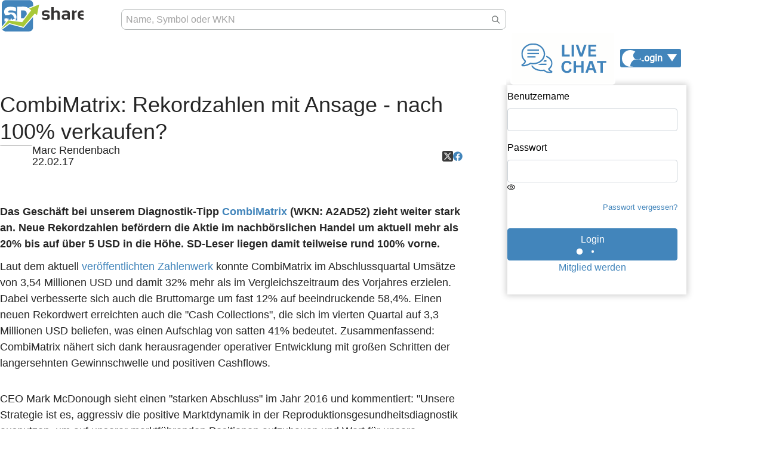

--- FILE ---
content_type: text/html; charset=UTF-8
request_url: https://www.sharedeals.de/combimatrix-rekordzahlen-mit-ansage-nach-100-verkaufen/
body_size: 54624
content:

<!DOCTYPE html>
<html lang="de"
      class=""
>
    <head>
        <link rel="preload" href="https://www.sharedeals.de/wp-content/themes/newTemplate/assets/fonts/sharedeals-icon.woff" as="font" crossorigin>
        <link rel="preload" href="https://www.sharedeals.de/wp-content/themes/newTemplate/assets/fonts/OpenSans-Semibold.ttf" as="font" crossorigin>
        <meta charset="UTF-8" />
        <meta name="viewport" content="width=device-width, initial-scale=1">
        <meta http-equiv="X-UA-Compatible" content="ie=edge" />
        

        <script class="sd-stockinfo">
                    const sdmeta = {"stock":"","post_type":"post","id":23586,"page_content_type":"article","article_aktie_type":"Biotech-Aktien","article_author":"Marc Rendenbach","article_autor":"Marc Rendenbach","article_date":"2017-02-22T23:32:33+01:00","article_title":"CombiMatrix: Rekordzahlen mit Ansage - nach 100% verkaufen?","article_wkn":"","article_sub_title":false,"is_listicle":false};
                  </script>

        		<script type="text/javascript">
			window.flatStyles = window.flatStyles || ''

			window.lightspeedOptimizeStylesheet = function () {
				const currentStylesheet = document.querySelector( '.tcb-lightspeed-style:not([data-ls-optimized])' )

				if ( currentStylesheet ) {
					try {
						if ( currentStylesheet.sheet && currentStylesheet.sheet.cssRules ) {
							if ( window.flatStyles ) {
								if ( this.optimizing ) {
									setTimeout( window.lightspeedOptimizeStylesheet.bind( this ), 24 )
								} else {
									this.optimizing = true;

									let rulesIndex = 0;

									while ( rulesIndex < currentStylesheet.sheet.cssRules.length ) {
										const rule = currentStylesheet.sheet.cssRules[ rulesIndex ]
										/* remove rules that already exist in the page */
										if ( rule.type === CSSRule.STYLE_RULE && window.flatStyles.includes( `${rule.selectorText}{` ) ) {
											currentStylesheet.sheet.deleteRule( rulesIndex )
										} else {
											rulesIndex ++
										}
									}
									/* optimize, mark it such, move to the next file, append the styles we have until now */
									currentStylesheet.setAttribute( 'data-ls-optimized', '1' )

									window.flatStyles += currentStylesheet.innerHTML

									this.optimizing = false
								}
							} else {
								window.flatStyles = currentStylesheet.innerHTML
								currentStylesheet.setAttribute( 'data-ls-optimized', '1' )
							}
						}
					} catch ( error ) {
						console.warn( error )
					}

					if ( currentStylesheet.parentElement.tagName !== 'HEAD' ) {
						/* always make sure that those styles end up in the head */
						const stylesheetID = currentStylesheet.id;
						/**
						 * make sure that there is only one copy of the css
						 * e.g display CSS
						 */
						if ( ( ! stylesheetID || ( stylesheetID && ! document.querySelector( `head #${stylesheetID}` ) ) ) ) {
							document.head.prepend( currentStylesheet )
						} else {
							currentStylesheet.remove();
						}
					}
				}
			}

			window.lightspeedOptimizeFlat = function ( styleSheetElement ) {
				if ( document.querySelectorAll( 'link[href*="thrive_flat.css"]' ).length > 1 ) {
					/* disable this flat if we already have one */
					styleSheetElement.setAttribute( 'disabled', true )
				} else {
					/* if this is the first one, make sure he's in head */
					if ( styleSheetElement.parentElement.tagName !== 'HEAD' ) {
						document.head.append( styleSheetElement )
					}
				}
			}
		</script>
			<style>img:is([sizes="auto" i], [sizes^="auto," i]) { contain-intrinsic-size: 3000px 1500px }</style>
	
		<!-- All in One SEO Pro 4.9.3 - aioseo.com -->
		<title>CombiMatrix: Rekordzahlen mit Ansage - nach 100% verkaufen? › sharedeals.de</title>
	<meta name="description" content="Das Geschäft bei unserem Diagnostik-Tipp CombiMatrix (WKN: A2AD52) zieht weiter stark an. Neue Rekordzahlen befördern die Aktie im nachbörslichen Handel um aktuell mehr als 20% bis auf über 5 USD in die Höhe. SD-Leser liegen damit teilweise rund 100% vorne. Laut dem aktuell veröffentlichten Zahlenwerk konnte CombiMatrix im Abschlussquartal Umsätze von 3,54 Millionen USD und" />
	<meta name="robots" content="max-snippet:-1, max-image-preview:large, max-video-preview:-1" />
	<meta name="author" content="Marc"/>
	<link rel="canonical" href="https://www.sharedeals.de/combimatrix-rekordzahlen-mit-ansage-nach-100-verkaufen/" />
	<meta name="generator" content="All in One SEO Pro (AIOSEO) 4.9.3" />
		<meta property="og:locale" content="de_DE" />
		<meta property="og:site_name" content="sharedeals.de › sharedeals.de | Die Aktien-Community für Börsenerfolg" />
		<meta property="og:type" content="article" />
		<meta property="og:title" content="CombiMatrix: Rekordzahlen mit Ansage - nach 100% verkaufen? › sharedeals.de" />
		<meta property="og:description" content="Das Geschäft bei unserem Diagnostik-Tipp CombiMatrix (WKN: A2AD52) zieht weiter stark an. Neue Rekordzahlen befördern die Aktie im nachbörslichen Handel um aktuell mehr als 20% bis auf über 5 USD in die Höhe. SD-Leser liegen damit teilweise rund 100% vorne. Laut dem aktuell veröffentlichten Zahlenwerk konnte CombiMatrix im Abschlussquartal Umsätze von 3,54 Millionen USD und" />
		<meta property="og:url" content="https://www.sharedeals.de/combimatrix-rekordzahlen-mit-ansage-nach-100-verkaufen/" />
		<meta property="article:published_time" content="2017-02-22T22:32:33+00:00" />
		<meta property="article:modified_time" content="2019-01-22T14:48:31+00:00" />
		<meta name="twitter:card" content="summary_large_image" />
		<meta name="twitter:title" content="CombiMatrix: Rekordzahlen mit Ansage - nach 100% verkaufen? › sharedeals.de" />
		<meta name="twitter:description" content="Das Geschäft bei unserem Diagnostik-Tipp CombiMatrix (WKN: A2AD52) zieht weiter stark an. Neue Rekordzahlen befördern die Aktie im nachbörslichen Handel um aktuell mehr als 20% bis auf über 5 USD in die Höhe. SD-Leser liegen damit teilweise rund 100% vorne. Laut dem aktuell veröffentlichten Zahlenwerk konnte CombiMatrix im Abschlussquartal Umsätze von 3,54 Millionen USD und" />
		<script type="application/ld+json" class="aioseo-schema">
			{"@context":"https:\/\/schema.org","@graph":[{"@type":"BreadcrumbList","@id":"https:\/\/www.sharedeals.de\/combimatrix-rekordzahlen-mit-ansage-nach-100-verkaufen\/#breadcrumblist","itemListElement":[{"@type":"ListItem","@id":"https:\/\/www.sharedeals.de#listItem","position":1,"name":"Home","item":"https:\/\/www.sharedeals.de","nextItem":{"@type":"ListItem","@id":"https:\/\/www.sharedeals.de\/category\/small-caps\/#listItem","name":"Small Caps"}},{"@type":"ListItem","@id":"https:\/\/www.sharedeals.de\/category\/small-caps\/#listItem","position":2,"name":"Small Caps","item":"https:\/\/www.sharedeals.de\/category\/small-caps\/","nextItem":{"@type":"ListItem","@id":"https:\/\/www.sharedeals.de\/combimatrix-rekordzahlen-mit-ansage-nach-100-verkaufen\/#listItem","name":"CombiMatrix: Rekordzahlen mit Ansage - nach 100% verkaufen?"},"previousItem":{"@type":"ListItem","@id":"https:\/\/www.sharedeals.de#listItem","name":"Home"}},{"@type":"ListItem","@id":"https:\/\/www.sharedeals.de\/combimatrix-rekordzahlen-mit-ansage-nach-100-verkaufen\/#listItem","position":3,"name":"CombiMatrix: Rekordzahlen mit Ansage - nach 100% verkaufen?","previousItem":{"@type":"ListItem","@id":"https:\/\/www.sharedeals.de\/category\/small-caps\/#listItem","name":"Small Caps"}}]},{"@type":"NewsArticle","@id":"https:\/\/www.sharedeals.de\/combimatrix-rekordzahlen-mit-ansage-nach-100-verkaufen\/#newsarticle","name":"CombiMatrix: Rekordzahlen mit Ansage - nach 100% verkaufen? \u203a sharedeals.de","headline":"CombiMatrix: Rekordzahlen mit Ansage - nach 100% verkaufen?","author":{"@id":"https:\/\/www.sharedeals.de\/author\/marc-rendenbach\/#author"},"publisher":{"@id":"https:\/\/www.sharedeals.de\/#organization"},"datePublished":"2017-02-22T23:32:33+01:00","dateModified":"2019-01-22T15:48:31+01:00","inLanguage":"de-DE","mainEntityOfPage":{"@id":"https:\/\/www.sharedeals.de\/combimatrix-rekordzahlen-mit-ansage-nach-100-verkaufen\/#webpage"},"isPartOf":{"@id":"https:\/\/www.sharedeals.de\/combimatrix-rekordzahlen-mit-ansage-nach-100-verkaufen\/#webpage"},"articleSection":"Biotech-Aktien, Small Caps","dateline":"Ver\u00f6ffentlicht am Februar 22, 2017."},{"@type":"Organization","@id":"https:\/\/www.sharedeals.de\/#organization","name":"sharedeals.de","description":"sharedeals.de | Die Aktien-Community f\u00fcr B\u00f6rsenerfolg","url":"https:\/\/www.sharedeals.de\/"},{"@type":"Person","@id":"https:\/\/www.sharedeals.de\/author\/marc-rendenbach\/#author","url":"https:\/\/www.sharedeals.de\/author\/marc-rendenbach\/","name":"Marc","image":{"@type":"ImageObject","@id":"https:\/\/www.sharedeals.de\/combimatrix-rekordzahlen-mit-ansage-nach-100-verkaufen\/#authorImage","url":"https:\/\/secure.gravatar.com\/avatar\/1bd77d6d6f2cf79ced5b4d9bcc777b73?s=96&d=mm&r=g","width":96,"height":96,"caption":"Marc"}},{"@type":"WebPage","@id":"https:\/\/www.sharedeals.de\/combimatrix-rekordzahlen-mit-ansage-nach-100-verkaufen\/#webpage","url":"https:\/\/www.sharedeals.de\/combimatrix-rekordzahlen-mit-ansage-nach-100-verkaufen\/","name":"CombiMatrix: Rekordzahlen mit Ansage - nach 100% verkaufen? \u203a sharedeals.de","description":"Das Gesch\u00e4ft bei unserem Diagnostik-Tipp CombiMatrix (WKN: A2AD52) zieht weiter stark an. Neue Rekordzahlen bef\u00f6rdern die Aktie im nachb\u00f6rslichen Handel um aktuell mehr als 20% bis auf \u00fcber 5 USD in die H\u00f6he. SD-Leser liegen damit teilweise rund 100% vorne. Laut dem aktuell ver\u00f6ffentlichten Zahlenwerk konnte CombiMatrix im Abschlussquartal Ums\u00e4tze von 3,54 Millionen USD und","inLanguage":"de-DE","isPartOf":{"@id":"https:\/\/www.sharedeals.de\/#website"},"breadcrumb":{"@id":"https:\/\/www.sharedeals.de\/combimatrix-rekordzahlen-mit-ansage-nach-100-verkaufen\/#breadcrumblist"},"author":{"@id":"https:\/\/www.sharedeals.de\/author\/marc-rendenbach\/#author"},"creator":{"@id":"https:\/\/www.sharedeals.de\/author\/marc-rendenbach\/#author"},"datePublished":"2017-02-22T23:32:33+01:00","dateModified":"2019-01-22T15:48:31+01:00"},{"@type":"WebSite","@id":"https:\/\/www.sharedeals.de\/#website","url":"https:\/\/www.sharedeals.de\/","name":"sharedeals.de","description":"sharedeals.de | Die Aktien-Community f\u00fcr B\u00f6rsenerfolg","inLanguage":"de-DE","publisher":{"@id":"https:\/\/www.sharedeals.de\/#organization"}}]}
		</script>
		<!-- All in One SEO Pro -->

<link rel='dns-prefetch' href='//www.digistore24-scripts.com' />
<link rel="alternate" type="application/rss+xml" title="sharedeals.de &raquo; Feed" href="https://www.sharedeals.de/feed/" />
<script type="text/javascript">
/* <![CDATA[ */
window._wpemojiSettings = {"baseUrl":"https:\/\/s.w.org\/images\/core\/emoji\/15.0.3\/72x72\/","ext":".png","svgUrl":"https:\/\/s.w.org\/images\/core\/emoji\/15.0.3\/svg\/","svgExt":".svg","source":{"concatemoji":"https:\/\/www.sharedeals.de\/wp-includes\/js\/wp-emoji-release.min.js?ver=6.7.4"}};
/*! This file is auto-generated */
!function(i,n){var o,s,e;function c(e){try{var t={supportTests:e,timestamp:(new Date).valueOf()};sessionStorage.setItem(o,JSON.stringify(t))}catch(e){}}function p(e,t,n){e.clearRect(0,0,e.canvas.width,e.canvas.height),e.fillText(t,0,0);var t=new Uint32Array(e.getImageData(0,0,e.canvas.width,e.canvas.height).data),r=(e.clearRect(0,0,e.canvas.width,e.canvas.height),e.fillText(n,0,0),new Uint32Array(e.getImageData(0,0,e.canvas.width,e.canvas.height).data));return t.every(function(e,t){return e===r[t]})}function u(e,t,n){switch(t){case"flag":return n(e,"\ud83c\udff3\ufe0f\u200d\u26a7\ufe0f","\ud83c\udff3\ufe0f\u200b\u26a7\ufe0f")?!1:!n(e,"\ud83c\uddfa\ud83c\uddf3","\ud83c\uddfa\u200b\ud83c\uddf3")&&!n(e,"\ud83c\udff4\udb40\udc67\udb40\udc62\udb40\udc65\udb40\udc6e\udb40\udc67\udb40\udc7f","\ud83c\udff4\u200b\udb40\udc67\u200b\udb40\udc62\u200b\udb40\udc65\u200b\udb40\udc6e\u200b\udb40\udc67\u200b\udb40\udc7f");case"emoji":return!n(e,"\ud83d\udc26\u200d\u2b1b","\ud83d\udc26\u200b\u2b1b")}return!1}function f(e,t,n){var r="undefined"!=typeof WorkerGlobalScope&&self instanceof WorkerGlobalScope?new OffscreenCanvas(300,150):i.createElement("canvas"),a=r.getContext("2d",{willReadFrequently:!0}),o=(a.textBaseline="top",a.font="600 32px Arial",{});return e.forEach(function(e){o[e]=t(a,e,n)}),o}function t(e){var t=i.createElement("script");t.src=e,t.defer=!0,i.head.appendChild(t)}"undefined"!=typeof Promise&&(o="wpEmojiSettingsSupports",s=["flag","emoji"],n.supports={everything:!0,everythingExceptFlag:!0},e=new Promise(function(e){i.addEventListener("DOMContentLoaded",e,{once:!0})}),new Promise(function(t){var n=function(){try{var e=JSON.parse(sessionStorage.getItem(o));if("object"==typeof e&&"number"==typeof e.timestamp&&(new Date).valueOf()<e.timestamp+604800&&"object"==typeof e.supportTests)return e.supportTests}catch(e){}return null}();if(!n){if("undefined"!=typeof Worker&&"undefined"!=typeof OffscreenCanvas&&"undefined"!=typeof URL&&URL.createObjectURL&&"undefined"!=typeof Blob)try{var e="postMessage("+f.toString()+"("+[JSON.stringify(s),u.toString(),p.toString()].join(",")+"));",r=new Blob([e],{type:"text/javascript"}),a=new Worker(URL.createObjectURL(r),{name:"wpTestEmojiSupports"});return void(a.onmessage=function(e){c(n=e.data),a.terminate(),t(n)})}catch(e){}c(n=f(s,u,p))}t(n)}).then(function(e){for(var t in e)n.supports[t]=e[t],n.supports.everything=n.supports.everything&&n.supports[t],"flag"!==t&&(n.supports.everythingExceptFlag=n.supports.everythingExceptFlag&&n.supports[t]);n.supports.everythingExceptFlag=n.supports.everythingExceptFlag&&!n.supports.flag,n.DOMReady=!1,n.readyCallback=function(){n.DOMReady=!0}}).then(function(){return e}).then(function(){var e;n.supports.everything||(n.readyCallback(),(e=n.source||{}).concatemoji?t(e.concatemoji):e.wpemoji&&e.twemoji&&(t(e.twemoji),t(e.wpemoji)))}))}((window,document),window._wpemojiSettings);
/* ]]> */
</script>
<link rel='stylesheet' id='digistore-css' href='https://www.sharedeals.de/wp-content/plugins/digistore/digistore.css?ver=6.7.4' type='text/css' media='all' />
<link rel='stylesheet' id='owl-css' href='https://www.sharedeals.de/wp-content/themes/newTemplate/assets/plugins/owl/owl.carousel.min.css?ver=6.7.4' type='text/css' media='all' />
<link rel='stylesheet' id='our-css' href='https://www.sharedeals.de/wp-content/themes/newTemplate/assets/css/style.css?ver=6.7.4' type='text/css' media='all' />
<style id='cf-frontend-style-inline-css' type='text/css'>
@font-face {
	font-family: 'Trajan Pro';
	font-style: normal;
	font-weight: 400;
	src: url('https://www.sharedeals.de/wp-content/uploads/2025/08/TrajanPro-Regular.ttf') format('truetype');
}
@font-face {
	font-family: 'Trajan Pro';
	font-style: normal;
	font-weight: 700;
	src: url('https://www.sharedeals.de/wp-content/uploads/2025/08/TrajanPro-Bold.otf') format('OpenType');
}
@font-face {
	font-family: 'Raleway';
	font-style: normal;
	font-weight: 900;
	font-display: fallback;
	src: url('https://www.sharedeals.de/wp-content/bcf-fonts/Raleway/raleway-900-normal0.woff2') format('woff2'),
		url('https://www.sharedeals.de/wp-content/bcf-fonts/Raleway/raleway-900-normal1.woff2') format('woff2'),
		url('https://www.sharedeals.de/wp-content/bcf-fonts/Raleway/raleway-900-normal2.woff2') format('woff2'),
		url('https://www.sharedeals.de/wp-content/bcf-fonts/Raleway/raleway-900-normal3.woff2') format('woff2'),
		url('https://www.sharedeals.de/wp-content/bcf-fonts/Raleway/raleway-900-normal4.woff2') format('woff2');
}
@font-face {
	font-family: 'Roboto Slab';
	font-weight: 400;
	font-display: auto;
	font-fallback: Arial;
	src: url('https://www.sharedeals.de/wp-content/uploads/2022/12/roboto-slab-v24-latin-regular.woff2') format('woff2'),
		url('https://www.sharedeals.de/wp-content/uploads/2022/12/roboto-slab-v24-latin-regular.woff') format('woff'),
		url('https://www.sharedeals.de/wp-content/uploads/2022/12/roboto-slab-v24-latin-regular.ttf') format('truetype'),
		url('https://www.sharedeals.de/wp-content/uploads/2022/12/roboto-slab-v24-latin-regular.eot?#iefix') format('embedded-opentype'),
		url('https://www.sharedeals.de/wp-content/uploads/2022/12/roboto-slab-v24-latin-regular.svg') format('svg');
}
@font-face {
	font-family: 'Roboto';
	font-weight: 400;
	font-display: auto;
	font-fallback: Arial;
	src: url('https://www.sharedeals.de/wp-content/uploads/2022/12/roboto-v30-latin-regular.woff2') format('woff2'),
		url('https://www.sharedeals.de/wp-content/uploads/2022/12/roboto-v30-latin-regular.woff') format('woff'),
		url('https://www.sharedeals.de/wp-content/uploads/2022/12/roboto-v30-latin-regular.ttf') format('truetype'),
		url('https://www.sharedeals.de/wp-content/uploads/2022/12/roboto-v30-latin-regular.eot?#iefix') format('embedded-opentype'),
		url('https://www.sharedeals.de/wp-content/uploads/2022/12/roboto-v30-latin-regular.svg') format('svg');
}
@font-face {
	font-family: 'Raleway';
	font-weight: 400;
	font-display: auto;
	src: url('https://www.sharedeals.de/wp-content/uploads/2022/12/raleway-v28-latin-regular.woff2') format('woff2'),
		url('https://www.sharedeals.de/wp-content/uploads/2022/12/raleway-v28-latin-regular.woff') format('woff'),
		url('https://www.sharedeals.de/wp-content/uploads/2022/12/raleway-v28-latin-regular.ttf') format('truetype'),
		url('https://www.sharedeals.de/wp-content/uploads/2022/12/raleway-v28-latin-regular.eot?#iefix') format('embedded-opentype'),
		url('https://www.sharedeals.de/wp-content/uploads/2022/12/raleway-v28-latin-regular.svg') format('svg');
}
@font-face {
	font-family: 'Oswald';
	font-weight: 400;
	font-display: auto;
	font-fallback: Arial;
	src: url('https://www.sharedeals.de/wp-content/uploads/2022/12/oswald-v49-latin-regular.woff2') format('woff2'),
		url('https://www.sharedeals.de/wp-content/uploads/2022/12/oswald-v49-latin-regular.woff') format('woff'),
		url('https://www.sharedeals.de/wp-content/uploads/2022/12/oswald-v49-latin-regular.ttf') format('truetype'),
		url('https://www.sharedeals.de/wp-content/uploads/2022/12/oswald-v49-latin-regular.eot?#iefix') format('embedded-opentype'),
		url('https://www.sharedeals.de/wp-content/uploads/2022/12/oswald-v49-latin-regular.svg') format('svg');
}
@font-face {
	font-family: 'Lato';
	font-weight: 400;
	font-display: auto;
	font-fallback: Arial;
	src: url('https://www.sharedeals.de/wp-content/uploads/2022/12/lato-v23-latin-regular.woff2') format('woff2'),
		url('https://www.sharedeals.de/wp-content/uploads/2022/12/lato-v23-latin-regular.woff') format('woff'),
		url('https://www.sharedeals.de/wp-content/uploads/2022/12/lato-v23-latin-regular.ttf') format('truetype'),
		url('https://www.sharedeals.de/wp-content/uploads/2022/12/lato-v23-latin-regular.eot?#iefix') format('embedded-opentype'),
		url('https://www.sharedeals.de/wp-content/uploads/2022/12/lato-v23-latin-regular.svg') format('svg');
}
@font-face {
	font-family: 'Great Vibes';
	font-weight: 400;
	font-display: auto;
	font-fallback: Arial;
	src: url('https://www.sharedeals.de/wp-content/uploads/2022/12/great-vibes-v14-latin-regular.woff2') format('woff2'),
		url('https://www.sharedeals.de/wp-content/uploads/2022/12/great-vibes-v14-latin-regular.woff') format('woff'),
		url('https://www.sharedeals.de/wp-content/uploads/2022/12/great-vibes-v14-latin-regular.ttf') format('truetype'),
		url('https://www.sharedeals.de/wp-content/uploads/2022/12/great-vibes-v14-latin-regular.eot?#iefix') format('embedded-opentype'),
		url('https://www.sharedeals.de/wp-content/uploads/2022/12/great-vibes-v14-latin-regular.svg') format('svg');
}
@font-face {
	font-family: 'Gentium Book Basic (regluar)';
	font-weight: 400;
	font-display: auto;
	font-fallback: Arial;
	src: url('https://www.sharedeals.de/wp-content/uploads/2022/12/gentium-book-basic-v16-latin-regular.woff2') format('woff2'),
		url('https://www.sharedeals.de/wp-content/uploads/2022/12/gentium-book-basic-v16-latin-regular.woff') format('woff'),
		url('https://www.sharedeals.de/wp-content/uploads/2022/12/gentium-book-basic-v16-latin-regular.ttf') format('truetype'),
		url('https://www.sharedeals.de/wp-content/uploads/2022/12/gentium-book-basic-v16-latin-regular.eot?#iefix') format('embedded-opentype'),
		url('https://www.sharedeals.de/wp-content/uploads/2022/12/gentium-book-basic-v16-latin-regular.svg') format('svg');
}
@font-face {
	font-family: 'Gentium Book Basic (italic)';
	font-weight: 400;
	font-display: auto;
	font-fallback: Arial;
	src: url('https://www.sharedeals.de/wp-content/uploads/2022/12/gentium-book-basic-v16-latin-italic.woff2') format('woff2'),
		url('https://www.sharedeals.de/wp-content/uploads/2022/12/gentium-book-basic-v16-latin-italic.woff') format('woff'),
		url('https://www.sharedeals.de/wp-content/uploads/2022/12/gentium-book-basic-v16-latin-italic.ttf') format('truetype'),
		url('https://www.sharedeals.de/wp-content/uploads/2022/12/gentium-book-basic-v16-latin-italic.eot?#iefix') format('embedded-opentype'),
		url('https://www.sharedeals.de/wp-content/uploads/2022/12/gentium-book-basic-v16-latin-italic.svg') format('svg');
}
@font-face {
	font-family: 'Fjalla One';
	font-weight: 400;
	font-display: auto;
	font-fallback: Arial;
	src: url('https://www.sharedeals.de/wp-content/uploads/2022/12/fjalla-one-v13-latin-regular.woff2') format('woff2'),
		url('https://www.sharedeals.de/wp-content/uploads/2022/12/fjalla-one-v13-latin-regular.woff') format('woff'),
		url('https://www.sharedeals.de/wp-content/uploads/2022/12/fjalla-one-v13-latin-regular.ttf') format('truetype'),
		url('https://www.sharedeals.de/wp-content/uploads/2022/12/fjalla-one-v13-latin-regular.eot?#iefix') format('embedded-opentype'),
		url('https://www.sharedeals.de/wp-content/uploads/2022/12/fjalla-one-v13-latin-regular-1.eot?#iefix') format('embedded-opentype');
}
@font-face {
	font-family: 'Dancing Script';
	font-weight: 400;
	font-display: auto;
	font-fallback: Arial;
	src: url('https://www.sharedeals.de/wp-content/uploads/2022/12/dancing-script-v24-latin-regular.woff2') format('woff2'),
		url('https://www.sharedeals.de/wp-content/uploads/2022/12/dancing-script-v24-latin-regular.woff') format('woff'),
		url('https://www.sharedeals.de/wp-content/uploads/2022/12/dancing-script-v24-latin-regular.ttf') format('truetype'),
		url('https://www.sharedeals.de/wp-content/uploads/2022/12/dancing-script-v24-latin-regular.eot?#iefix') format('embedded-opentype'),
		url('https://www.sharedeals.de/wp-content/uploads/2022/12/dancing-script-v24-latin-regular.svg') format('svg');
}
@font-face {
	font-family: 'Archivo Black';
	font-weight: 400;
	font-display: auto;
	font-fallback: Arial;
	src: url('https://www.sharedeals.de/wp-content/uploads/2022/12/archivo-black-v17-latin-regular.woff2') format('woff2'),
		url('https://www.sharedeals.de/wp-content/uploads/2022/12/archivo-black-v17-latin-regular.woff') format('woff'),
		url('https://www.sharedeals.de/wp-content/uploads/2022/12/archivo-black-v17-latin-regular.ttf') format('truetype'),
		url('https://www.sharedeals.de/wp-content/uploads/2022/12/archivo-black-v17-latin-regular.eot?#iefix') format('embedded-opentype'),
		url('https://www.sharedeals.de/wp-content/uploads/2022/12/archivo-black-v17-latin-regular.svg') format('svg');
}
@font-face {
	font-family: 'Roboto Slab';
	font-weight: 400;
	font-display: auto;
	font-fallback: Arial;
	src: url('https://www.sharedeals.de/wp-content/uploads/2022/12/roboto-slab-v24-latin-regular.woff2') format('woff2'),
		url('https://www.sharedeals.de/wp-content/uploads/2022/12/roboto-slab-v24-latin-regular.woff') format('woff'),
		url('https://www.sharedeals.de/wp-content/uploads/2022/12/roboto-slab-v24-latin-regular.ttf') format('truetype'),
		url('https://www.sharedeals.de/wp-content/uploads/2022/12/roboto-slab-v24-latin-regular.eot?#iefix') format('embedded-opentype'),
		url('https://www.sharedeals.de/wp-content/uploads/2022/12/roboto-slab-v24-latin-regular.svg') format('svg');
}
@font-face {
	font-family: 'Archivo';
	font-weight: 400;
	font-display: auto;
	font-fallback: Arial;
	src: url('https://www.sharedeals.de/wp-content/uploads/2022/12/archivo-v18-latin-regular.woff2') format('woff2'),
		url('https://www.sharedeals.de/wp-content/uploads/2022/12/archivo-v18-latin-regular.woff') format('woff'),
		url('https://www.sharedeals.de/wp-content/uploads/2022/12/archivo-v18-latin-regular.ttf') format('truetype'),
		url('https://www.sharedeals.de/wp-content/uploads/2022/12/archivo-v18-latin-regular.eot?#iefix') format('embedded-opentype'),
		url('https://www.sharedeals.de/wp-content/uploads/2022/12/archivo-v18-latin-regular.svg') format('svg');
}
@font-face {
	font-family: 'Roboto';
	font-weight: 400;
	font-display: auto;
	font-fallback: Arial;
	src: url('https://www.sharedeals.de/wp-content/uploads/2022/12/roboto-v30-latin-regular.woff2') format('woff2'),
		url('https://www.sharedeals.de/wp-content/uploads/2022/12/roboto-v30-latin-regular.woff') format('woff'),
		url('https://www.sharedeals.de/wp-content/uploads/2022/12/roboto-v30-latin-regular.ttf') format('truetype'),
		url('https://www.sharedeals.de/wp-content/uploads/2022/12/roboto-v30-latin-regular.eot?#iefix') format('embedded-opentype'),
		url('https://www.sharedeals.de/wp-content/uploads/2022/12/roboto-v30-latin-regular.svg') format('svg');
}
@font-face {
	font-family: 'Raleway';
	font-weight: 400;
	font-display: auto;
	src: url('https://www.sharedeals.de/wp-content/uploads/2022/12/raleway-v28-latin-regular.woff2') format('woff2'),
		url('https://www.sharedeals.de/wp-content/uploads/2022/12/raleway-v28-latin-regular.woff') format('woff'),
		url('https://www.sharedeals.de/wp-content/uploads/2022/12/raleway-v28-latin-regular.ttf') format('truetype'),
		url('https://www.sharedeals.de/wp-content/uploads/2022/12/raleway-v28-latin-regular.eot?#iefix') format('embedded-opentype'),
		url('https://www.sharedeals.de/wp-content/uploads/2022/12/raleway-v28-latin-regular.svg') format('svg');
}
@font-face {
	font-family: 'Oswald';
	font-weight: 400;
	font-display: auto;
	font-fallback: Arial;
	src: url('https://www.sharedeals.de/wp-content/uploads/2022/12/oswald-v49-latin-regular.woff2') format('woff2'),
		url('https://www.sharedeals.de/wp-content/uploads/2022/12/oswald-v49-latin-regular.woff') format('woff'),
		url('https://www.sharedeals.de/wp-content/uploads/2022/12/oswald-v49-latin-regular.ttf') format('truetype'),
		url('https://www.sharedeals.de/wp-content/uploads/2022/12/oswald-v49-latin-regular.eot?#iefix') format('embedded-opentype'),
		url('https://www.sharedeals.de/wp-content/uploads/2022/12/oswald-v49-latin-regular.svg') format('svg');
}
@font-face {
	font-family: 'Lato';
	font-weight: 400;
	font-display: auto;
	font-fallback: Arial;
	src: url('https://www.sharedeals.de/wp-content/uploads/2022/12/lato-v23-latin-regular.woff2') format('woff2'),
		url('https://www.sharedeals.de/wp-content/uploads/2022/12/lato-v23-latin-regular.woff') format('woff'),
		url('https://www.sharedeals.de/wp-content/uploads/2022/12/lato-v23-latin-regular.ttf') format('truetype'),
		url('https://www.sharedeals.de/wp-content/uploads/2022/12/lato-v23-latin-regular.eot?#iefix') format('embedded-opentype'),
		url('https://www.sharedeals.de/wp-content/uploads/2022/12/lato-v23-latin-regular.svg') format('svg');
}
@font-face {
	font-family: 'Great Vibes';
	font-weight: 400;
	font-display: auto;
	font-fallback: Arial;
	src: url('https://www.sharedeals.de/wp-content/uploads/2022/12/great-vibes-v14-latin-regular.woff2') format('woff2'),
		url('https://www.sharedeals.de/wp-content/uploads/2022/12/great-vibes-v14-latin-regular.woff') format('woff'),
		url('https://www.sharedeals.de/wp-content/uploads/2022/12/great-vibes-v14-latin-regular.ttf') format('truetype'),
		url('https://www.sharedeals.de/wp-content/uploads/2022/12/great-vibes-v14-latin-regular.eot?#iefix') format('embedded-opentype'),
		url('https://www.sharedeals.de/wp-content/uploads/2022/12/great-vibes-v14-latin-regular.svg') format('svg');
}
@font-face {
	font-family: 'Gentium Book Basic (regluar)';
	font-weight: 400;
	font-display: auto;
	font-fallback: Arial;
	src: url('https://www.sharedeals.de/wp-content/uploads/2022/12/gentium-book-basic-v16-latin-regular.woff2') format('woff2'),
		url('https://www.sharedeals.de/wp-content/uploads/2022/12/gentium-book-basic-v16-latin-regular.woff') format('woff'),
		url('https://www.sharedeals.de/wp-content/uploads/2022/12/gentium-book-basic-v16-latin-regular.ttf') format('truetype'),
		url('https://www.sharedeals.de/wp-content/uploads/2022/12/gentium-book-basic-v16-latin-regular.eot?#iefix') format('embedded-opentype'),
		url('https://www.sharedeals.de/wp-content/uploads/2022/12/gentium-book-basic-v16-latin-regular.svg') format('svg');
}
@font-face {
	font-family: 'Gentium Book Basic (italic)';
	font-weight: 400;
	font-display: auto;
	font-fallback: Arial;
	src: url('https://www.sharedeals.de/wp-content/uploads/2022/12/gentium-book-basic-v16-latin-italic.woff2') format('woff2'),
		url('https://www.sharedeals.de/wp-content/uploads/2022/12/gentium-book-basic-v16-latin-italic.woff') format('woff'),
		url('https://www.sharedeals.de/wp-content/uploads/2022/12/gentium-book-basic-v16-latin-italic.ttf') format('truetype'),
		url('https://www.sharedeals.de/wp-content/uploads/2022/12/gentium-book-basic-v16-latin-italic.eot?#iefix') format('embedded-opentype'),
		url('https://www.sharedeals.de/wp-content/uploads/2022/12/gentium-book-basic-v16-latin-italic.svg') format('svg');
}
@font-face {
	font-family: 'Fjalla One';
	font-weight: 400;
	font-display: auto;
	font-fallback: Arial;
	src: url('https://www.sharedeals.de/wp-content/uploads/2022/12/fjalla-one-v13-latin-regular.woff2') format('woff2'),
		url('https://www.sharedeals.de/wp-content/uploads/2022/12/fjalla-one-v13-latin-regular.woff') format('woff'),
		url('https://www.sharedeals.de/wp-content/uploads/2022/12/fjalla-one-v13-latin-regular.ttf') format('truetype'),
		url('https://www.sharedeals.de/wp-content/uploads/2022/12/fjalla-one-v13-latin-regular.eot?#iefix') format('embedded-opentype'),
		url('https://www.sharedeals.de/wp-content/uploads/2022/12/fjalla-one-v13-latin-regular-1.eot?#iefix') format('embedded-opentype');
}
@font-face {
	font-family: 'Dancing Script';
	font-weight: 400;
	font-display: auto;
	font-fallback: Arial;
	src: url('https://www.sharedeals.de/wp-content/uploads/2022/12/dancing-script-v24-latin-regular.woff2') format('woff2'),
		url('https://www.sharedeals.de/wp-content/uploads/2022/12/dancing-script-v24-latin-regular.woff') format('woff'),
		url('https://www.sharedeals.de/wp-content/uploads/2022/12/dancing-script-v24-latin-regular.ttf') format('truetype'),
		url('https://www.sharedeals.de/wp-content/uploads/2022/12/dancing-script-v24-latin-regular.eot?#iefix') format('embedded-opentype'),
		url('https://www.sharedeals.de/wp-content/uploads/2022/12/dancing-script-v24-latin-regular.svg') format('svg');
}
@font-face {
	font-family: 'Archivo Black';
	font-weight: 400;
	font-display: auto;
	font-fallback: Arial;
	src: url('https://www.sharedeals.de/wp-content/uploads/2022/12/archivo-black-v17-latin-regular.woff2') format('woff2'),
		url('https://www.sharedeals.de/wp-content/uploads/2022/12/archivo-black-v17-latin-regular.woff') format('woff'),
		url('https://www.sharedeals.de/wp-content/uploads/2022/12/archivo-black-v17-latin-regular.ttf') format('truetype'),
		url('https://www.sharedeals.de/wp-content/uploads/2022/12/archivo-black-v17-latin-regular.eot?#iefix') format('embedded-opentype'),
		url('https://www.sharedeals.de/wp-content/uploads/2022/12/archivo-black-v17-latin-regular.svg') format('svg');
}
@font-face {
	font-family: 'Archivo';
	font-weight: 400;
	font-display: auto;
	font-fallback: Arial;
	src: url('https://www.sharedeals.de/wp-content/uploads/2022/12/archivo-v18-latin-regular.woff2') format('woff2'),
		url('https://www.sharedeals.de/wp-content/uploads/2022/12/archivo-v18-latin-regular.woff') format('woff'),
		url('https://www.sharedeals.de/wp-content/uploads/2022/12/archivo-v18-latin-regular.ttf') format('truetype'),
		url('https://www.sharedeals.de/wp-content/uploads/2022/12/archivo-v18-latin-regular.eot?#iefix') format('embedded-opentype'),
		url('https://www.sharedeals.de/wp-content/uploads/2022/12/archivo-v18-latin-regular.svg') format('svg');
}
</style>
<style id='wp-emoji-styles-inline-css' type='text/css'>

	img.wp-smiley, img.emoji {
		display: inline !important;
		border: none !important;
		box-shadow: none !important;
		height: 1em !important;
		width: 1em !important;
		margin: 0 0.07em !important;
		vertical-align: -0.1em !important;
		background: none !important;
		padding: 0 !important;
	}
</style>
<link rel='stylesheet' id='wp-block-library-css' href='https://www.sharedeals.de/wp-includes/css/dist/block-library/style.min.css?ver=6.7.4' type='text/css' media='all' />
<link rel='stylesheet' id='aioseo/css/src/vue/standalone/blocks/table-of-contents/global.scss-css' href='https://www.sharedeals.de/wp-content/plugins/all-in-one-seo-pack-pro/dist/Pro/assets/css/table-of-contents/global.e90f6d47.css?ver=4.9.3' type='text/css' media='all' />
<link rel='stylesheet' id='aioseo/css/src/vue/standalone/blocks/pro/recipe/global.scss-css' href='https://www.sharedeals.de/wp-content/plugins/all-in-one-seo-pack-pro/dist/Pro/assets/css/recipe/global.67a3275f.css?ver=4.9.3' type='text/css' media='all' />
<link rel='stylesheet' id='aioseo/css/src/vue/standalone/blocks/pro/product/global.scss-css' href='https://www.sharedeals.de/wp-content/plugins/all-in-one-seo-pack-pro/dist/Pro/assets/css/product/global.61066cfb.css?ver=4.9.3' type='text/css' media='all' />
<style id='classic-theme-styles-inline-css' type='text/css'>
/*! This file is auto-generated */
.wp-block-button__link{color:#fff;background-color:#32373c;border-radius:9999px;box-shadow:none;text-decoration:none;padding:calc(.667em + 2px) calc(1.333em + 2px);font-size:1.125em}.wp-block-file__button{background:#32373c;color:#fff;text-decoration:none}
</style>
<style id='global-styles-inline-css' type='text/css'>
:root{--wp--preset--aspect-ratio--square: 1;--wp--preset--aspect-ratio--4-3: 4/3;--wp--preset--aspect-ratio--3-4: 3/4;--wp--preset--aspect-ratio--3-2: 3/2;--wp--preset--aspect-ratio--2-3: 2/3;--wp--preset--aspect-ratio--16-9: 16/9;--wp--preset--aspect-ratio--9-16: 9/16;--wp--preset--color--black: #000000;--wp--preset--color--cyan-bluish-gray: #abb8c3;--wp--preset--color--white: #ffffff;--wp--preset--color--pale-pink: #f78da7;--wp--preset--color--vivid-red: #cf2e2e;--wp--preset--color--luminous-vivid-orange: #ff6900;--wp--preset--color--luminous-vivid-amber: #fcb900;--wp--preset--color--light-green-cyan: #7bdcb5;--wp--preset--color--vivid-green-cyan: #00d084;--wp--preset--color--pale-cyan-blue: #8ed1fc;--wp--preset--color--vivid-cyan-blue: #0693e3;--wp--preset--color--vivid-purple: #9b51e0;--wp--preset--gradient--vivid-cyan-blue-to-vivid-purple: linear-gradient(135deg,rgba(6,147,227,1) 0%,rgb(155,81,224) 100%);--wp--preset--gradient--light-green-cyan-to-vivid-green-cyan: linear-gradient(135deg,rgb(122,220,180) 0%,rgb(0,208,130) 100%);--wp--preset--gradient--luminous-vivid-amber-to-luminous-vivid-orange: linear-gradient(135deg,rgba(252,185,0,1) 0%,rgba(255,105,0,1) 100%);--wp--preset--gradient--luminous-vivid-orange-to-vivid-red: linear-gradient(135deg,rgba(255,105,0,1) 0%,rgb(207,46,46) 100%);--wp--preset--gradient--very-light-gray-to-cyan-bluish-gray: linear-gradient(135deg,rgb(238,238,238) 0%,rgb(169,184,195) 100%);--wp--preset--gradient--cool-to-warm-spectrum: linear-gradient(135deg,rgb(74,234,220) 0%,rgb(151,120,209) 20%,rgb(207,42,186) 40%,rgb(238,44,130) 60%,rgb(251,105,98) 80%,rgb(254,248,76) 100%);--wp--preset--gradient--blush-light-purple: linear-gradient(135deg,rgb(255,206,236) 0%,rgb(152,150,240) 100%);--wp--preset--gradient--blush-bordeaux: linear-gradient(135deg,rgb(254,205,165) 0%,rgb(254,45,45) 50%,rgb(107,0,62) 100%);--wp--preset--gradient--luminous-dusk: linear-gradient(135deg,rgb(255,203,112) 0%,rgb(199,81,192) 50%,rgb(65,88,208) 100%);--wp--preset--gradient--pale-ocean: linear-gradient(135deg,rgb(255,245,203) 0%,rgb(182,227,212) 50%,rgb(51,167,181) 100%);--wp--preset--gradient--electric-grass: linear-gradient(135deg,rgb(202,248,128) 0%,rgb(113,206,126) 100%);--wp--preset--gradient--midnight: linear-gradient(135deg,rgb(2,3,129) 0%,rgb(40,116,252) 100%);--wp--preset--font-size--small: 13px;--wp--preset--font-size--medium: 20px;--wp--preset--font-size--large: 36px;--wp--preset--font-size--x-large: 42px;--wp--preset--spacing--20: 0.44rem;--wp--preset--spacing--30: 0.67rem;--wp--preset--spacing--40: 1rem;--wp--preset--spacing--50: 1.5rem;--wp--preset--spacing--60: 2.25rem;--wp--preset--spacing--70: 3.38rem;--wp--preset--spacing--80: 5.06rem;--wp--preset--shadow--natural: 6px 6px 9px rgba(0, 0, 0, 0.2);--wp--preset--shadow--deep: 12px 12px 50px rgba(0, 0, 0, 0.4);--wp--preset--shadow--sharp: 6px 6px 0px rgba(0, 0, 0, 0.2);--wp--preset--shadow--outlined: 6px 6px 0px -3px rgba(255, 255, 255, 1), 6px 6px rgba(0, 0, 0, 1);--wp--preset--shadow--crisp: 6px 6px 0px rgba(0, 0, 0, 1);}:where(.is-layout-flex){gap: 0.5em;}:where(.is-layout-grid){gap: 0.5em;}body .is-layout-flex{display: flex;}.is-layout-flex{flex-wrap: wrap;align-items: center;}.is-layout-flex > :is(*, div){margin: 0;}body .is-layout-grid{display: grid;}.is-layout-grid > :is(*, div){margin: 0;}:where(.wp-block-columns.is-layout-flex){gap: 2em;}:where(.wp-block-columns.is-layout-grid){gap: 2em;}:where(.wp-block-post-template.is-layout-flex){gap: 1.25em;}:where(.wp-block-post-template.is-layout-grid){gap: 1.25em;}.has-black-color{color: var(--wp--preset--color--black) !important;}.has-cyan-bluish-gray-color{color: var(--wp--preset--color--cyan-bluish-gray) !important;}.has-white-color{color: var(--wp--preset--color--white) !important;}.has-pale-pink-color{color: var(--wp--preset--color--pale-pink) !important;}.has-vivid-red-color{color: var(--wp--preset--color--vivid-red) !important;}.has-luminous-vivid-orange-color{color: var(--wp--preset--color--luminous-vivid-orange) !important;}.has-luminous-vivid-amber-color{color: var(--wp--preset--color--luminous-vivid-amber) !important;}.has-light-green-cyan-color{color: var(--wp--preset--color--light-green-cyan) !important;}.has-vivid-green-cyan-color{color: var(--wp--preset--color--vivid-green-cyan) !important;}.has-pale-cyan-blue-color{color: var(--wp--preset--color--pale-cyan-blue) !important;}.has-vivid-cyan-blue-color{color: var(--wp--preset--color--vivid-cyan-blue) !important;}.has-vivid-purple-color{color: var(--wp--preset--color--vivid-purple) !important;}.has-black-background-color{background-color: var(--wp--preset--color--black) !important;}.has-cyan-bluish-gray-background-color{background-color: var(--wp--preset--color--cyan-bluish-gray) !important;}.has-white-background-color{background-color: var(--wp--preset--color--white) !important;}.has-pale-pink-background-color{background-color: var(--wp--preset--color--pale-pink) !important;}.has-vivid-red-background-color{background-color: var(--wp--preset--color--vivid-red) !important;}.has-luminous-vivid-orange-background-color{background-color: var(--wp--preset--color--luminous-vivid-orange) !important;}.has-luminous-vivid-amber-background-color{background-color: var(--wp--preset--color--luminous-vivid-amber) !important;}.has-light-green-cyan-background-color{background-color: var(--wp--preset--color--light-green-cyan) !important;}.has-vivid-green-cyan-background-color{background-color: var(--wp--preset--color--vivid-green-cyan) !important;}.has-pale-cyan-blue-background-color{background-color: var(--wp--preset--color--pale-cyan-blue) !important;}.has-vivid-cyan-blue-background-color{background-color: var(--wp--preset--color--vivid-cyan-blue) !important;}.has-vivid-purple-background-color{background-color: var(--wp--preset--color--vivid-purple) !important;}.has-black-border-color{border-color: var(--wp--preset--color--black) !important;}.has-cyan-bluish-gray-border-color{border-color: var(--wp--preset--color--cyan-bluish-gray) !important;}.has-white-border-color{border-color: var(--wp--preset--color--white) !important;}.has-pale-pink-border-color{border-color: var(--wp--preset--color--pale-pink) !important;}.has-vivid-red-border-color{border-color: var(--wp--preset--color--vivid-red) !important;}.has-luminous-vivid-orange-border-color{border-color: var(--wp--preset--color--luminous-vivid-orange) !important;}.has-luminous-vivid-amber-border-color{border-color: var(--wp--preset--color--luminous-vivid-amber) !important;}.has-light-green-cyan-border-color{border-color: var(--wp--preset--color--light-green-cyan) !important;}.has-vivid-green-cyan-border-color{border-color: var(--wp--preset--color--vivid-green-cyan) !important;}.has-pale-cyan-blue-border-color{border-color: var(--wp--preset--color--pale-cyan-blue) !important;}.has-vivid-cyan-blue-border-color{border-color: var(--wp--preset--color--vivid-cyan-blue) !important;}.has-vivid-purple-border-color{border-color: var(--wp--preset--color--vivid-purple) !important;}.has-vivid-cyan-blue-to-vivid-purple-gradient-background{background: var(--wp--preset--gradient--vivid-cyan-blue-to-vivid-purple) !important;}.has-light-green-cyan-to-vivid-green-cyan-gradient-background{background: var(--wp--preset--gradient--light-green-cyan-to-vivid-green-cyan) !important;}.has-luminous-vivid-amber-to-luminous-vivid-orange-gradient-background{background: var(--wp--preset--gradient--luminous-vivid-amber-to-luminous-vivid-orange) !important;}.has-luminous-vivid-orange-to-vivid-red-gradient-background{background: var(--wp--preset--gradient--luminous-vivid-orange-to-vivid-red) !important;}.has-very-light-gray-to-cyan-bluish-gray-gradient-background{background: var(--wp--preset--gradient--very-light-gray-to-cyan-bluish-gray) !important;}.has-cool-to-warm-spectrum-gradient-background{background: var(--wp--preset--gradient--cool-to-warm-spectrum) !important;}.has-blush-light-purple-gradient-background{background: var(--wp--preset--gradient--blush-light-purple) !important;}.has-blush-bordeaux-gradient-background{background: var(--wp--preset--gradient--blush-bordeaux) !important;}.has-luminous-dusk-gradient-background{background: var(--wp--preset--gradient--luminous-dusk) !important;}.has-pale-ocean-gradient-background{background: var(--wp--preset--gradient--pale-ocean) !important;}.has-electric-grass-gradient-background{background: var(--wp--preset--gradient--electric-grass) !important;}.has-midnight-gradient-background{background: var(--wp--preset--gradient--midnight) !important;}.has-small-font-size{font-size: var(--wp--preset--font-size--small) !important;}.has-medium-font-size{font-size: var(--wp--preset--font-size--medium) !important;}.has-large-font-size{font-size: var(--wp--preset--font-size--large) !important;}.has-x-large-font-size{font-size: var(--wp--preset--font-size--x-large) !important;}
:where(.wp-block-post-template.is-layout-flex){gap: 1.25em;}:where(.wp-block-post-template.is-layout-grid){gap: 1.25em;}
:where(.wp-block-columns.is-layout-flex){gap: 2em;}:where(.wp-block-columns.is-layout-grid){gap: 2em;}
:root :where(.wp-block-pullquote){font-size: 1.5em;line-height: 1.6;}
</style>
<link rel='stylesheet' id='local-google-fonts-css' href='https://www.sharedeals.de/wp-content/bcf-fonts/local-fonts.css' type='text/css' media='all' />
<link rel='stylesheet' id='crp-style-rounded-thumbs-css' href='https://www.sharedeals.de/wp-content/plugins/contextual-related-posts/css/rounded-thumbs.min.css?ver=3.6.2' type='text/css' media='all' />
<style id='crp-style-rounded-thumbs-inline-css' type='text/css'>

			.crp_related.crp-rounded-thumbs a {
				width: 150px;
                height: 150px;
				text-decoration: none;
			}
			.crp_related.crp-rounded-thumbs img {
				max-width: 150px;
				margin: auto;
			}
			.crp_related.crp-rounded-thumbs .crp_title {
				width: 100%;
			}
			
</style>
<script type="text/javascript" src="https://www.sharedeals.de/wp-includes/js/jquery/jquery.min.js?ver=3.7.1" id="jquery-core-js"></script>
<script type="text/javascript" src="https://www.sharedeals.de/wp-includes/js/jquery/jquery-migrate.min.js?ver=3.4.1" id="jquery-migrate-js"></script>
<script type="text/javascript" id="ajax-login-script-js-extra">
/* <![CDATA[ */
var ajax_login_object = {"ajaxurl":"https:\/\/www.sharedeals.de\/wp-admin\/admin-ajax.php","redirecturl":"\/combimatrix-rekordzahlen-mit-ansage-nach-100-verkaufen\/","loadingmessage":"Sending user info, please wait..."};
/* ]]> */
</script>
<script type="text/javascript" src="https://www.sharedeals.de/wp-content/themes/newTemplate/assets/js/ajax-login-script.js?ver=6.7.4" id="ajax-login-script-js"></script>
<script type="text/javascript" id="ajax-search-script-js-extra">
/* <![CDATA[ */
var ajax_search_object = {"ajaxurl":"https:\/\/www.sharedeals.de\/wp-admin\/admin-ajax.php","loadingmessage":"Searching, please wait..."};
/* ]]> */
</script>
<script type="text/javascript" src="https://www.sharedeals.de/wp-content/themes/newTemplate/assets/js/ajax-search-script.js?ver=6.7.4" id="ajax-search-script-js"></script>
<script type="text/javascript" src="https://www.sharedeals.de/wp-content/themes/newTemplate/assets/js/jquery-g.js?ver=6.7.4" id="jquery-g-js"></script>
<script type="text/javascript" src="https://www.sharedeals.de/wp-content/themes/newTemplate/assets/plugins/owl/owl.carousel.min.js?ver=6.7.4" id="owl-js"></script>
<script type="text/javascript" src="https://www.sharedeals.de/wp-content/themes/newTemplate/assets/js/js.js?ver=6.7.4" id="our-js"></script>
<script type="text/javascript" src="https://www.sharedeals.de/wp-content/themes/newTemplate/assets/js/home.js?ver=6.7.4" id="home-js"></script>
<script type="text/javascript" src="https://www.sharedeals.de/wp-content/themes/newTemplate/assets/js/article.js?ver=6.7.4" id="article-js"></script>
<script type="text/javascript" src="https://www.sharedeals.de/wp-content/themes/newTemplate/assets/js/category.js?ver=6.7.4" id="category-js"></script>
<script type="text/javascript" src="https://www.sharedeals.de/wp-content/plugins/digistore/digistore.js?ver=6.7.4" id="digistore-wp-js"></script>
<script type="text/javascript" src="https://www.digistore24-scripts.com/service/digistore.js?ver=2.52wp" id="digistore-js"></script>
<script type="text/javascript" id="digistore-js-after">
/* <![CDATA[ */
window._ds24 = !window._ds24 ? {q:[],e:function(){}} : window._ds24;
            window._ds24.q.push(['digistorePromocode', {"product_id":"230767","affiliate_key":"aff","campaignkey_key":"cam"}]);
            window._ds24.e();
/* ]]> */
</script>
<link rel="https://api.w.org/" href="https://www.sharedeals.de/wp-json/" /><link rel="alternate" title="JSON" type="application/json" href="https://www.sharedeals.de/wp-json/wp/v2/posts/23586" /><link rel="EditURI" type="application/rsd+xml" title="RSD" href="https://www.sharedeals.de/xmlrpc.php?rsd" />
<meta name="generator" content="WordPress 6.7.4" />
<link rel='shortlink' href='https://www.sharedeals.de/?p=23586' />
<link rel="alternate" title="oEmbed (JSON)" type="application/json+oembed" href="https://www.sharedeals.de/wp-json/oembed/1.0/embed?url=https%3A%2F%2Fwww.sharedeals.de%2Fcombimatrix-rekordzahlen-mit-ansage-nach-100-verkaufen%2F" />
<link rel="alternate" title="oEmbed (XML)" type="text/xml+oembed" href="https://www.sharedeals.de/wp-json/oembed/1.0/embed?url=https%3A%2F%2Fwww.sharedeals.de%2Fcombimatrix-rekordzahlen-mit-ansage-nach-100-verkaufen%2F&#038;format=xml" />
<script type="text/javascript">
  // create dataLayer
  window.dataLayer = window.dataLayer || [];
  function gtag() {
      dataLayer.push(arguments);
  }

  // set "denied" as default for both ad and analytics storage, as well as ad_user_data and ad_personalization,
  gtag("consent", "default", {
      ad_personalization: "denied",
      ad_storage: "denied",
      ad_user_data: "denied",
      analytics_storage: "granted",
      functionality_storage: "denied",
      personalization_storage: "denied",
      security_storage: "granted",
      wait_for_update: 2000 // milliseconds to wait for update
  });

  // Enable ads data redaction by default [optional]
  gtag("set", "ads_data_redaction", true);
</script>

<script type="text/javascript">
  // Google Tag Manager
  (function(w, d, s, l, i) {
      w[l] = w[l] || [];
      w[l].push({
          'gtm.start': new Date().getTime(),
          event: 'gtm.js'
      });
      var f = d.getElementsByTagName(s)[0],
          j = d.createElement(s),
          dl = l != 'dataLayer' ? '&l=' + l : '';
      j.async = true;
      j.src =
          'https://smart.sharedeals.de/ds.js?id=' + i + dl;
      f.parentNode.insertBefore(j, f);
  })(window, document, 'script', 'dataLayer', 'GTM-MSDS6D4');
</script>

<meta name="ahrefs-site-verification" content="430d9032daed46bd37b155742be003fbbc04155d5158a4ed2a86f31cbf348cd7">
<meta name="facebook-domain-verification" content="unqyq2tb88un77ipzvptpa9vvfu1ur" />

<script async src="https://www.googletagmanager.com/gtag/js?id=AW-10864513330"></script>
<script src="/ba_utils/sharedeals.de.js"></script> 
<!-- Sourcepoint consent is processed in theme/process-consent.js -->
<script>
var head = document.head;
var script = document.createElement('script');
script.type = 'text/javascript';
script.src = "https://t.sharedeals.de/v1/lst/universal-script?ph=96d0dd903e2d4e2ff5487dd879e8b869988220978217b20d60e90c8de0c5a402&tag=!clicked&ref_url=" + encodeURI(document.URL) ;
head.appendChild(script);
</script>
<style type="text/css" id="tve_global_variables">:root{--tcb-color-0:rgba(125, 204, 244, 0.54);--tcb-color-0-h:200;--tcb-color-0-s:84%;--tcb-color-0-l:72%;--tcb-color-0-a:0.54;--tcb-color-1:rgb(70, 129, 155);--tcb-color-1-h:198;--tcb-color-1-s:37%;--tcb-color-1-l:44%;--tcb-color-1-a:1;--tcb-color-2:rgba(167, 142, 0, 0.1);--tcb-color-2-h:51;--tcb-color-2-s:100%;--tcb-color-2-l:32%;--tcb-color-2-a:0.1;--tcb-color-3:rgba(255, 255, 255, 0);--tcb-color-3-h:0;--tcb-color-3-s:0%;--tcb-color-3-l:100%;--tcb-color-3-a:0;--tcb-color-4:rgba(48, 48, 48, 0.5);--tcb-color-4-h:0;--tcb-color-4-s:0%;--tcb-color-4-l:18%;--tcb-color-4-a:0.5;--tcb-color-5:rgb(131, 152, 22);--tcb-color-5-h:69;--tcb-color-5-s:74%;--tcb-color-5-l:34%;--tcb-color-5-a:1;--tcb-color-6:rgb(48, 48, 48);--tcb-color-6-h:0;--tcb-color-6-s:0%;--tcb-color-6-l:18%;--tcb-color-6-a:1;--tcb-color-7:rgb(112, 132, 44);--tcb-color-7-h:73;--tcb-color-7-s:50%;--tcb-color-7-l:34%;--tcb-color-7-a:1;--tcb-color-8:rgb(42, 42, 42);--tcb-color-8-h:0;--tcb-color-8-s:0%;--tcb-color-8-l:16%;--tcb-color-8-a:1;--tcb-color-9:rgb(28, 28, 28);--tcb-color-9-h:0;--tcb-color-9-s:0%;--tcb-color-9-l:10%;--tcb-color-9-a:1;--tcb-color-10:rgb(255, 255, 255);--tcb-color-10-h:0;--tcb-color-10-s:0%;--tcb-color-10-l:100%;--tcb-color-10-a:1;--tcb-color-11:rgba(102, 88, 88, 0.83);--tcb-color-11-h:0;--tcb-color-11-s:7%;--tcb-color-11-l:37%;--tcb-color-11-a:0.83;--tcb-color-12:rgb(209, 149, 10);--tcb-color-12-h:41;--tcb-color-12-s:90%;--tcb-color-12-l:42%;--tcb-color-12-a:1;--tcb-color-13:rgb(36, 42, 58);--tcb-color-13-h:223;--tcb-color-13-s:23%;--tcb-color-13-l:18%;--tcb-color-13-a:1;--tcb-color-14:rgb(218, 226, 231);--tcb-color-14-h:203;--tcb-color-14-s:21%;--tcb-color-14-l:88%;--tcb-color-14-a:1;--tcb-color-15:rgba(67, 105, 144, 0.5);--tcb-color-15-h:210;--tcb-color-15-s:36%;--tcb-color-15-l:41%;--tcb-color-15-a:0.5;--tcb-color-16:rgb(167, 200, 56);--tcb-color-16-h:73;--tcb-color-16-s:56%;--tcb-color-16-l:50%;--tcb-color-16-a:1;--tcb-color-17:rgba(255, 255, 255, 0.5);--tcb-color-17-h:0;--tcb-color-17-s:0%;--tcb-color-17-l:100%;--tcb-color-17-a:0.5;--tcb-gradient-0:linear-gradient(0deg, rgb(6, 24, 74) 82%, rgba(93, 154, 210, 0.65) 100%);--tcb-gradient-1:radial-gradient(rgb(0, 0, 0) 0%, rgb(0, 0, 0) 100%);--tcb-gradient-2:linear-gradient(270deg, rgb(0, 139, 210) 0%, rgb(82, 196, 255) 100%);--tcb-gradient-3:linear-gradient(180deg, rgb(255, 227, 118) 0%, rgb(197, 160, 73) 100%);--tcb-background-author-image:url(https://secure.gravatar.com/avatar/1bd77d6d6f2cf79ced5b4d9bcc777b73?s=256&d=mm&r=g);--tcb-background-user-image:url();--tcb-background-featured-image-thumbnail:url(https://www.sharedeals.de/wp-content/plugins/thrive-visual-editor/editor/css/images/featured_image.png);}</style><meta name="referrer" content="no-referrer-when-downgrade" />
<style type="text/css"> #wp-worthy-pixel { line-height: 1px; height: 1px; margin: 0; padding: 0; overflow: hidden; } </style>
<style type="text/css" id="thrive-default-styles">@media (min-width: 300px) { .tcb-plain-text {color:rgb(38, 38, 38);background-color:rgba(0, 0, 0, 0);font-family:Arial, "Helvetica Neue", Helvetica, sans-serif;font-size:18px;font-weight:400;font-style:normal;margin:0px;padding-top:0px;padding-bottom:0px;text-decoration:none solid rgb(38, 38, 38);text-transform:none;border-left:0px none rgb(38, 38, 38);--tcb-applied-color:;} }</style><style>
.ai-viewports                 {--ai: 1;}
.ai-viewport-3                { display: none !important;}
.ai-viewport-2                { display: none !important;}
.ai-viewport-1                { display: inherit !important;}
.ai-viewport-0                { display: none !important;}
@media (min-width: 768px) and (max-width: 979px) {
.ai-viewport-1                { display: none !important;}
.ai-viewport-2                { display: inherit !important;}
}
@media (max-width: 767px) {
.ai-viewport-1                { display: none !important;}
.ai-viewport-3                { display: inherit !important;}
}
.ai-rotate {position: relative;}
.ai-rotate-hidden {visibility: hidden;}
.ai-rotate-hidden-2 {position: absolute; top: 0; left: 0; width: 100%; height: 100%;}
.ai-list-data, .ai-ip-data, .ai-filter-check, .ai-fallback, .ai-list-block, .ai-list-block-ip, .ai-list-block-filter {visibility: hidden; position: absolute; width: 50%; height: 1px; top: -1000px; z-index: -9999; margin: 0px!important;}
.ai-list-data, .ai-ip-data, .ai-filter-check, .ai-fallback {min-width: 1px;}
.code-block-center {margin: 8px auto; text-align: center; display: block; clear: both;}
.code-block- {}
.code-block-default {margin: 8px 0; clear: both;}
</style>

        <link rel="apple-touch-icon" href="/apple-touch-icon.png">
        <link rel="icon" type="image/png" sizes="32x32" href="/favicon-32x32.png">
        <link rel="icon" type="image/png" sizes="16x16" href="/favicon-16x16.png">
        <link rel="manifest" href="/site.webmanifest?v=20201125">
        <link rel="mask-icon" href="/safari-pinned-tab.svg?v=20201125" color="#5bbad5">
        <link rel="shortcut icon" href="/favicon.ico">
        <meta name="msapplication-TileColor" content="#2b5797">
        <meta name="msapplication-config" content="/browserconfig.xml?v=20201125">
        <meta name="theme-color" content="#ffffff">
        <meta name="wp:post_type" content="post">
        <meta name="wp:primary_category" content="Biotech-Aktien">
        <meta name="admin:server" content="primary">

        
                <script>
          (window.__ba = window.__ba || {}).publisher = window.__ba.publisher || {};
          window.__ba.publisher.section = "rotation";
          window.__ba.publisher.keywords = '';
        </script>

    </head>
    <body id="sd"
            class="
                                          "
            >

        <!-- Google Tag Manager (noscript) -->
        <noscript><iframe src="https://smart.sharedeals.de/ns.html?id=GTM-MSDS6D4"
        height="0" width="0" style="display:none;visibility:hidden"></iframe></noscript>
        <!-- End Google Tag Manager (noscript) -->

        
        <div id="header-observer"></div>
        <header class="page full-with-margin">
          <nav>
            <a class="logo" href="https://www.sharedeals.de"></a>
            <div class="searchInput icon-lupe">
  <input class="search" type="text" placeholder="Name, Symbol oder WKN" autocomplete="off" value="" />
  <input type="checkbox" id="search-visible" class="hidden"></input>
  <label id="search-toggle" for="search-visible">
    <span class="is-off icon-lupe" title="Suche starten"></span>
    <span class="is-on icon-cross" title="Suche stoppen"></span>
  </label>
  <div class="searchResults">
    <div class="loadingWrapper">
      <img src="https://www.sharedeals.de/wp-content/themes/newTemplate/assets/img/loading.gif">
    </div>
    <div class="recomendations">
    </div>
    <a class="showSearchResults" href="#">Alle Ergebnisse anzeigen</a>
  </div>
</div>
            <div class="session" data-url="https://account.sharedeals.de/inc/tracking.js?new=1">
  <span class="userLinks mh button">
    <a class="login" href="https://account.sharedeals.de/sign_in?return_to=referer" title="Anmelden">
      <i class="icon icon-user"></i>
      <span class="label">Login</span>
    </a>
  </span>
</div>
            <input type="checkbox" id="hamburger" class="hidden"></input>
<div class="hamburger hidden">
  <label for="hamburger">
    <span class="icon-hamburger"></span>
  </label>
</div>
                        <div id="menu">
              <ul>
                <li><input type="checkbox" class="hidden" id="menu-50837"></input><a target="" href="#">News & Meinungen<label for="menu-50837"><i class="icon-arrow-down"></i></label></a><ul><li><a target="" href="https://www.sharedeals.de/category/aktien-shortlisten/">Aktien-Picks</a></li><li><a target="" href="https://www.sharedeals.de/category/biotech/">Biotech-Aktien</a></li><li><a target="" href="https://www.sharedeals.de/category/cannabis/">Cannabis-Aktien</a></li><li><a target="" href="https://www.sharedeals.de/category/dividenden/">Dividenden-Aktien</a></li><li><a target="" href="https://www.sharedeals.de/category/internet-konsum-aktien/">Konsum-Aktien</a></li><li><a target="" href="https://www.sharedeals.de/category/industrie/">Industrie-Aktien</a></li><li><a target="" href="https://www.sharedeals.de/category/ipo-boersengaenge/">IPOs &amp; Börsengänge</a></li><li><a target="" href="https://www.sharedeals.de/category/krypto/">Krypto News</a></li><li><a target="" href="https://www.sharedeals.de/category/markt-analysen/">Markt-Analysen</a></li><li><a target="" href="https://www.sharedeals.de/category/rohstoffe/">Rohstoff-Aktien</a></li><li><a target="" href="https://www.sharedeals.de/category/small-caps/">Small Caps</a></li><li><a target="" href="https://www.sharedeals.de/category/technologie/">Tech-Aktien</a></li></ul></li></a></li><li><input type="checkbox" class="hidden" id="menu-82751"></input><a target="" href="https://www.sharedeals.de/wissen/">Börsenwissen<label for="menu-82751"><i class="icon-arrow-down"></i></label></a><ul><li><a target="" href="/wissen/lexikon">Börsenlexikon</a></li><li><a target="" href="https://www.sharedeals.de/wissen/einsteiger/">Börseneinstieg</a></li><li><a target="" href="/wissen/medizin-cannabis/">Cannabis-Markt</a></li><li><a target="" href="https://www.sharedeals.de/wissen/dividenden/">Dividenden</a></li><li><a target="" href="https://www.sharedeals.de/wissen/bitcoin-co-alle-infos-ueber-kryptowaehrungen/">Krypto</a></li><li><a target="" href="https://www.sharedeals.de/wissen/rohstoffe/">Rohstoffe</a></li><li><a target="" href="https://www.sharedeals.de/wissen/trading/">Trading</a></li><li><a target="" href="https://www.sharedeals.de/wissen/markttrends/">Markttrends</a></li><li><a target="" href="/wissen/zukunftsmaerkte/">Zukunftsmärkte</a></li><li><a target="" href="/wissen/broker/">Online-Broker</a></li></ul></li></a></li><li><input type="checkbox" class="hidden" id="menu-90166"></input><a target="" href="https://www.sharedeals.de/experten/">Experten<label for="menu-90166"><i class="icon-arrow-down"></i></label></a><ul><li><a target="" href="/experten/alexander-hirschler/">Alex Hirschler</a></li><li><a target="" href="https://www.sharedeals.de/experten/alexander-schornstein/">Alexander Schornstein</a></li><li><a target="" href="https://www.sharedeals.de/experten/andreas-bernstein/">Andreas Bernstein</a></li><li><a target="" href="https://www.sharedeals.de/experten/andre-doerk/">André Doerk</a></li><li><a target="" href="/experten/frank-giarra/">Frank Giarra</a></li><li><a target="" href="https://www.sharedeals.de/experten/hannes-demske/">Hannes Demske</a></li><li><a target="" href="/experten/johann-werther/">Johann Werther</a></li><li><a target="" href="https://www.sharedeals.de/experten/marco-messina/">Marco Messina</a></li><li><a target="" href="/experten/maximilian-ruth/">Maximilian Ruth</a></li><li><a target="" href="https://www.sharedeals.de/experten/matthias-abresch/">Matthias Abresch</a></li><li><a target="" href="https://www.sharedeals.de/experten/miriam-kraus/">Miriam Kraus</a></li><li><a target="" href="/experten/peter-wolf-karnitschnig/">Peter Wolf-Karnitschnig</a></li><li><a target="" href="https://www.sharedeals.de/experten/rudolf-schneider/">Rudolf Schneider</a></li></ul></li></a></li><li><input type="checkbox" class="hidden" id="menu-51366"></input><a target="" href="#">Community<label for="menu-51366"><i class="icon-arrow-down"></i></label></a><ul><li><a target="_blank" href="https://live.sharedeals.de">Live Chat</a></li><li><a target="" href="https://account.sharedeals.de/">Mitgliederbereich</a></li><li><a target="" href="/category/performance/">Unsere Erfolgsstorys</a></li><li><a target="" href="https://www.sharedeals.de/category/erfolgsstorys/">Mitglieder-Porträts</a></li><li><a target="" href="https://www.sharedeals.de/community-referenzen/">Erfahrungen und Meinungen</a></li></ul></li></a></li><li><input type="checkbox" class="hidden" id="menu-50847"></input><a target="" href="#">Angebote<label for="menu-50847"><i class="icon-arrow-down"></i></label></a><ul><li><a target="_blank" href="/registrieren/?ds24tr=SDP_WS_Blog_Angebote">sharedealsPlus</a></li><li><a target="_blank" href="/akn-echtgelddepot/?ds24tr=AKN_WS_Blog_Angebote">Aktien Navigator</a></li><li><a target="_blank" href="https://www.sharedeals.de/nobrainerclub/?ds24tr=NBC_WS_Blog_Angebote">No Brainer Club</a></li><li><a target="_blank" href="/rohstoffanlegerclub/?ds24tr=RAC_WS_Blog_Angebote">Rohstoff Anleger Club</a></li><li><a target="" href="/aktien-reporte/">Aktien-Reporte & Bücher</a></li><li><a target="_blank" href="https://www.sharedeals.de/lp-videokurs-trading-psychologie-fuer-gewinner/?ds24tr=EET_WS_Blog_Angebote">Videokurs: Trading-Psychologie</a></li><li><a target="_blank" href="https://www.captrader.com/sharedeals/">Exklusiv-Depot CapTrader</a></li><li><a target="_blank" href="https://dwbdiv.smartbrokerplus.de/ts/94450/tsc?typ=r&amc=con.smartbrokerplus.539099.559671.CRTmb093aCy">Einsteiger-Depot SMARTBROKER+</a></li></ul></li></a></li>              </ul>
            </div>
            <div class="cta">
              <img id="together" src="https://www.sharedeals.de/wp-content/themes/newTemplate/assets/img/together2.svg">
              <img id="arrow-curved" src="https://www.sharedeals.de/wp-content/themes/newTemplate/assets/img/arrow-curve.svg">
            </div>
            <div class="community perspective">
              <a id="sdp-button" class="button"
                 target="_blank"
                 href="https://sharedeals.de/sdp-aktien-community/?ds24tr=SDP_WS_Blog_Button">
                <img src="https://www.sharedeals.de/wp-content/themes/newTemplate/assets/img/sd-plus.svg" title="Sharedeals Plus">
              </a>
              <a id="live-chat-button" class="button" target="_blank"
                 href="//live.sharedeals.de">
                <img src="https://www.sharedeals.de/wp-content/themes/newTemplate/assets/img/live-chat.svg" title="Live Chat">
              </a>
            </div>
            <div class="grid-blue-bar"></div>
          </nav>
                  </header>
        
<main class="single full-with-margin with-sidebar">
    

      <article>
        <div class="article-top">
                      <h1 id="title" style="">CombiMatrix: Rekordzahlen mit Ansage - nach 100% verkaufen?</h1>
                      <div class="author flex-row flex-split">
            
<div class="meta flex-row">
  <div class="left">
    <div class="avatar bg-cover" style="background-image: url(), url(https://www.sharedeals.de/wp-content/themes/newTemplate/assets/img/logoTp.png)"></div>  </div>
  <div class="right flex-col">
    <div class="name">
                        Marc Rendenbach                  </div>
      <time class="date" title="Mi., 22 Feb. 2017 23:32:33 +0100" datetime="2017-02-22T23:32:33+01:00">
    22.02.17  </time>
  </div>
</div>
            <div class="flex-row flex-self-center">
              <a target="_blank" href="http://twitter.com/share?url=https%3A%2F%2Fwww.sharedeals.de%2Fcombimatrix-rekordzahlen-mit-ansage-nach-100-verkaufen%2F%3Futm_source%3Dblog%26utm_content%3Dsharebutton" class="social btn-twitter"><i class="svg-icon x-icon"></i></a>
<a target="_blank" href="https://www.facebook.com/sharer/sharer.php?u=https%3A%2F%2Fwww.sharedeals.de%2Fcombimatrix-rekordzahlen-mit-ansage-nach-100-verkaufen%2F%3Futm_source%3Dblog%26utm_content%3Dsharebutton" class="social btn-facebook"><i class="icon icon-facebook"></i></a>
<a target="_blank" href="https://wa.me/?text=https%3A%2F%2Fwww.sharedeals.de%2Fcombimatrix-rekordzahlen-mit-ansage-nach-100-verkaufen%2F%3Futm_source%3Dblog%26utm_content%3Dsharebutton" class="social btn-whatsapp mobile-only"><i class="svg-icon whatsapp-icon"></i></a>
            </div>
          </div>
        </div>

        <p class="prolog"><p style="text-align: justify;"><strong>Das Geschäft bei unserem Diagnostik-Tipp <a href="https://www.comdirect.de/inf/aktien/detail/uebersicht.html?SEARCH_REDIRECT=true&amp;REFERER=search.general&amp;REDIRECT_TYPE=WKN&amp;ID_NOTATION=18913541&amp;SEARCH_VALUE=A2AD52" target="_blank" rel="noopener">CombiMatrix</a> (WKN: A2AD52) zieht weiter stark an. Neue Rekordzahlen befördern die Aktie im nachbörslichen Handel um aktuell mehr als 20% bis auf über 5 USD in die Höhe. SD-Leser liegen damit teilweise rund 100% vorne.
</strong></p>
<p style="text-align: justify;">Laut dem aktuell <a href="http://finance.yahoo.com/news/combimatrix-corporation-reports-2016-fourth-210500256.html" target="_blank" rel="noopener">veröffentlichten Zahlenwerk</a> konnte CombiMatrix im Abschlussquartal Umsätze von 3,54 Millionen USD und damit 32% mehr als im Vergleichszeitraum des Vorjahres erzielen. Dabei verbesserte sich auch die Bruttomarge um fast 12% auf beeindruckende 58,4%. Einen neuen Rekordwert erreichten auch die "Cash Collections", die sich im vierten Quartal auf 3,3 Millionen USD beliefen, was einen Aufschlag von satten 41% bedeutet. Zusammenfassend: CombiMatrix nähert sich dank herausragender operativer Entwicklung mit großen Schritten der langersehnten Gewinnschwelle und positiven Cashflows.</p>
<p style="text-align: justify;"></p>
                <p><span id="more-23586"></span></p>
<p style="text-align: justify;">CEO Mark McDonough sieht einen "starken Abschluss" im Jahr 2016 und kommentiert: "Unsere Strategie ist es, aggressiv die positive Marktdynamik in der Reproduktionsgesundheitsdiagnostik ausnutzen, um auf unserer marktführenden Positionen aufzubauen und Wert für unsere Aktionäre zu schaffen."</p>
<h3 style="text-align: justify;">Breakeven fest im Blick</h3>
<p style="text-align: justify;">CombiMatrix ist weiterhin zuversichtlich, im vierten Quartal dieses Jahres wie geplant erstmals positiven Cashflow zu erzielen. Angesichts der Tatsache, dass bei CombiMatrix mittlerweile nur noch gut 0,5 Millionen USD Quartalsverlust zu Buche stehen und der Verlust allein zwischen dem schon starken dritten und dem vierten Quartal nochmals um circa 300.000 USD reduziert werden konnte, lässt erhoffen, dass sogar schon zur Jahresmitte die Gewinnschwelle erreicht werden könnte. Denn: Das Management erwartet weitere Steigerungen in Umsatz und Testvolumen durch erhöhte Produktivität des Vertriebsteams bei gleichzeitig sorgsamem Umgang mit den Kosten.</p>
<p style="text-align: justify;">Gekündigt wurde derweil die Zusammenarbeit mit dem Finanzdienstleister Torreya Partners, der im vergangenen Jahr mit der Prüfung strategischer Optionen beauftragt wurde. CombiMatrix will nun auf eigene Faust entsprechende Möglichkeiten erkunden.</p><div class='ai-viewports ai-viewport-1 ai-viewport-2 ai-insert-4-28338521' style='margin: 8px auto; text-align: center; display: block; clear: both;' data-insertion-position='prepend' data-selector='.ai-insert-4-28338521' data-insertion-no-dbg data-code='[base64]' data-block='4'></div>


<h3 style="text-align: justify;">Jetzt umschichten?</h3>
<p style="text-align: justify;">Wer seit unserem ersten CombiMatrix-Tipp in unserem <a href="https://www.sharedeals.de/live-chat/">Live Chat</a> mit von der Partie ist, kann sich mittlerweile über rund 100% Kursgewinn freuen. Auch wer nach unserem folgenden <a href="https://www.sharedeals.de/2016/12/pronai-nivalis-combimatrix-drei-weitere-biotech-raketen/">Kurzbericht</a> noch auf den Zug augesprungen ist, steht möglicherweise kurz vor einem Verdoppler. Obwohl die Aussichten für CombiMatrix glänzend erscheinen, sind bei Kursen um die 5 USD auch Gewinnmitnahmen nicht verkehrt. Freie Gelder können an schwächeren Handelstagen wie dem heutigen zum Beispiel in eine <a href="https://www.comdirect.de/inf/aktien/detail/uebersicht.html?SEARCH_REDIRECT=true&amp;REFERER=search.general&amp;REDIRECT_TYPE=ONLYONE&amp;ID_NOTATION=135999940&amp;SEARCH_VALUE=NIVALIS" target="_blank" rel="noopener">Nivalis Therapeutics</a> (WKN: A14VAJ) umgeschichtet werden. Warum, hatten wir erst letzte Woche <a href="https://www.sharedeals.de/2017/02/nivalis-vor-merger-auch-hier-ist-der-knall-sicher/">noch einmal erklärt</a>.</p>
<p style="text-align: justify;"><span style="text-decoration: underline;"><strong>Interessenkonflikt</strong></span><br />
<strong> Der Autor dieser Publikation hält zum Zeitpunkt der Veröffentlichung Aktien der hier besprochenen Unternehmen CombiMatrix und Nivalis Therapeutics und hat die Absicht, diese – auch kurzfristig – zu veräußern und könnte dabei insbesondere von erhöhter Handelsliquidität profitieren. Hierdurch besteht konkret und eindeutig ein Interessenkonflikt. Bitte beachten Sie unseren vollständigen Haftungsausschluss und weitere Hinweise gemäß §34b Abs. 1 WpHG in Verbindung mit FinAnV (Deutschland) unter: sharedeals.de/haftungsausschluss.</strong></p>
<!-- CONTENT END 1 -->
        <div class="article-footer footer-author">
    <div class="avatar bg-cover" style="background-image: url(), url(https://www.sharedeals.de/wp-content/themes/newTemplate/assets/img/logoTp.png)"></div>    <div class="name">Marc Rendenbach</div>
    <div class="break"></div>
    <div class="avatar-bottom"></div>
    <div class="description"></div>
</div>
        <div class="hr"></div>
                  <div class="categories">
            <span class="left m12">Zugehörige Kategorien:</span>
            <span class="right m12">
                              <a
                  class=""
                  href="https://www.sharedeals.de/category/biotech/"
                >Biotech-Aktien</a>
                              <a
                  class=""
                  href="https://www.sharedeals.de/category/small-caps/"
                >Small Caps</a>
                          </span>
          </div>
        
        <aside class="moreArticle">
          <h4 class="title">Unsere Erfolgsstorys</h4>
          
<div class="article-grid fancy all-over-image mobile-only-3">
                    <div class="article" itemscope>
          <div class="pos-rel">
              <div class="image" style="background-image: url('https://www.sharedeals.de/wp-content/uploads/2025/12/AdobeStock_814569736-scaled-e1766074411852-540x350.jpeg'),url('https://www.sharedeals.de/wp-content/themes/newTemplate/assets/img/placeholder.gif')">
    <a href="https://www.sharedeals.de/galaxy-digital-30-nach-kauftipp-und-jetzt/"></a>  </div>
            </div>
                        
<div class="meta flex-row">
  <div class="left">
    <div class="avatar bg-cover" style="background-image: url(), url(https://www.sharedeals.de/wp-content/themes/newTemplate/assets/img/logoTp.png)"></div>  </div>
  <div class="right flex-col">
    <div class="name">
                        Redaktion                  </div>
      <time class="date" title="Fr., 16 Jan. 2026 10:21:09 +0100" datetime="2026-01-16T10:21:09+01:00">
    16.01.26, 10:21  </time>
  </div>
</div>
                                    <div class="entry-title" itemprop="headline">
              <a class="title" href="https://www.sharedeals.de/galaxy-digital-30-nach-kauftipp-und-jetzt/">
                <span class="lines">
                  Galaxy Digital +37% nach Kauftipp in drei Wochen – und jetzt?                </span>
              </a>
                              <div class="kicker ">Starker Rebound</div>                          </div>
                    </div>
                    <div class="article" itemscope>
          <div class="pos-rel">
              <div class="image" style="background-image: url('https://www.sharedeals.de/wp-content/uploads/2026/01/AdobeStock_1456271158-540x350.jpeg'),url('https://www.sharedeals.de/wp-content/themes/newTemplate/assets/img/placeholder.gif')">
    <a href="https://www.sharedeals.de/bluenergies-aktie-sd-geheimtipp-nimmt-weiter-an-fahrt-auf/"></a>  </div>
            </div>
                        
<div class="meta flex-row">
  <div class="left">
    <div class="avatar bg-cover" style="background-image: url(https://www.sharedeals.de/wp-content/uploads/2025/09/Design-ohne-Titel-16-150x150.jpg), url(https://www.sharedeals.de/wp-content/themes/newTemplate/assets/img/logoTp.png)"></div>  </div>
  <div class="right flex-col">
    <div class="name">
                        <a href="https://www.sharedeals.de/experten/matthias-abresch/">
            Matthias Abresch          </a>
                  </div>
      <time class="date" title="Do., 15 Jan. 2026 22:00:39 +0100" datetime="2026-01-15T22:00:39+01:00">
    15.01.26, 22:00  </time>
  </div>
</div>
                                    <div class="entry-title" itemprop="headline">
              <a class="title" href="https://www.sharedeals.de/bluenergies-aktie-sd-geheimtipp-nimmt-weiter-an-fahrt-auf/">
                <span class="lines">
                  BluEnergies-Aktie: SD-Geheimtipp nimmt weiter an Fahrt auf!                </span>
              </a>
                              <div class="kicker ">Partnerschaft beflügelt Aktienkurs</div>                          </div>
                    </div>
                    <div class="article" itemscope>
          <div class="pos-rel">
              <div class="image" style="background-image: url('https://www.sharedeals.de/wp-content/uploads/2024/11/Party_Trading_AdobeStock_661528952-540x350.jpeg'),url('https://www.sharedeals.de/wp-content/themes/newTemplate/assets/img/placeholder.gif')">
    <a href="https://www.sharedeals.de/bioage-labs-nbc-empfehlung-knallt-auf-449-rendite/"></a>  </div>
            </div>
                        
<div class="meta flex-row">
  <div class="left">
    <div class="avatar bg-cover" style="background-image: url(), url(https://www.sharedeals.de/wp-content/themes/newTemplate/assets/img/logoTp.png)"></div>  </div>
  <div class="right flex-col">
    <div class="name">
                        Redaktion                  </div>
      <time class="date" title="Do., 15 Jan. 2026 09:31:21 +0100" datetime="2026-01-15T09:31:21+01:00">
    15.01.26, 09:31  </time>
  </div>
</div>
                                    <div class="entry-title" itemprop="headline">
              <a class="title" href="https://www.sharedeals.de/bioage-labs-nbc-empfehlung-knallt-auf-449-rendite/">
                <span class="lines">
                  BioAge Labs: NBC-Empfehlung knallt auf +449% Rendite!                </span>
              </a>
                              <div class="kicker ">Ein Volltreffer jagt den nächsten</div>                          </div>
                    </div>
                    <div class="article" itemscope>
          <div class="pos-rel">
              <div class="image" style="background-image: url('https://www.sharedeals.de/wp-content/uploads/2025/10/stockmarket_traders_profits-540x350.jpg'),url('https://www.sharedeals.de/wp-content/themes/newTemplate/assets/img/placeholder.gif')">
    <a href="https://www.sharedeals.de/century-therapeutics-255-auf-den-empfehlungskurs/"></a>  </div>
            </div>
                        
<div class="meta flex-row">
  <div class="left">
    <div class="avatar bg-cover" style="background-image: url(), url(https://www.sharedeals.de/wp-content/themes/newTemplate/assets/img/logoTp.png)"></div>  </div>
  <div class="right flex-col">
    <div class="name">
                        Redaktion                  </div>
      <time class="date" title="Mo., 12 Jan. 2026 09:21:43 +0100" datetime="2026-01-12T09:21:43+01:00">
    12.01.26  </time>
  </div>
</div>
                                    <div class="entry-title" itemprop="headline">
              <a class="title" href="https://www.sharedeals.de/century-therapeutics-255-auf-den-empfehlungskurs/">
                <span class="lines">
                  Century Therapeutics: +255% auf den Empfehlungskurs!                </span>
              </a>
                              <div class="kicker ">Verdreifacher in einem Monat</div>                          </div>
                    </div>
                    <div class="article" itemscope>
          <div class="pos-rel">
              <div class="image" style="background-image: url('https://www.sharedeals.de/wp-content/uploads/2025/12/abivax_teas-540x350.jpg'),url('https://www.sharedeals.de/wp-content/themes/newTemplate/assets/img/placeholder.gif')">
    <a href="https://www.sharedeals.de/abivax-nbc-volltreffer-explodiert-erneut-wird-die-uebernahme-jetzt-besiegelt/"></a>  </div>
            </div>
                        
<div class="meta flex-row">
  <div class="left">
    <div class="avatar bg-cover" style="background-image: url(), url(https://www.sharedeals.de/wp-content/themes/newTemplate/assets/img/logoTp.png)"></div>  </div>
  <div class="right flex-col">
    <div class="name">
                        Redaktion                  </div>
      <time class="date" title="Mo., 12 Jan. 2026 08:59:37 +0100" datetime="2026-01-12T08:59:37+01:00">
    12.01.26  </time>
  </div>
</div>
                                    <div class="entry-title" itemprop="headline">
              <a class="title" href="https://www.sharedeals.de/abivax-nbc-volltreffer-explodiert-erneut-wird-die-uebernahme-jetzt-besiegelt/">
                <span class="lines">
                  Abivax: NBC-Volltreffer explodiert erneut – wird die Übernahme jetzt besiegelt?                </span>
              </a>
                              <div class="kicker ">Gerüchte um Übernahmepreis</div>                          </div>
                    </div>
                    <div class="article" itemscope>
          <div class="pos-rel">
              <div class="image" style="background-image: url('https://www.sharedeals.de/wp-content/uploads/2025/10/wall_street_celebration_profits-540x350.jpg'),url('https://www.sharedeals.de/wp-content/themes/newTemplate/assets/img/placeholder.gif')">
    <a href="https://www.sharedeals.de/ventyx-biosciences-und-bioage-labs-tenbagger-rendite-im-no-brainer-club/"></a>  </div>
            </div>
                        
<div class="meta flex-row">
  <div class="left">
    <div class="avatar bg-cover" style="background-image: url(), url(https://www.sharedeals.de/wp-content/themes/newTemplate/assets/img/logoTp.png)"></div>  </div>
  <div class="right flex-col">
    <div class="name">
                        Redaktion                  </div>
      <time class="date" title="Di., 06 Jan. 2026 23:45:45 +0100" datetime="2026-01-06T23:45:45+01:00">
    06.01.26  </time>
  </div>
</div>
                                    <div class="entry-title" itemprop="headline">
              <a class="title" href="https://www.sharedeals.de/ventyx-biosciences-und-bioage-labs-tenbagger-rendite-im-no-brainer-club/">
                <span class="lines">
                  Ventyx Biosciences und BioAge Labs: Tenbagger-Rendite im No Brainer Club!                </span>
              </a>
                              <div class="kicker ">Tenbagger für Anleger</div>                          </div>
                    </div>
    </div>
        </aside>

        <aside class="moreArticle">
          <h4 class="title">Mehr News & Meinungen von <div class="avatar bg-cover" style="background-image: url(), url(https://www.sharedeals.de/wp-content/themes/newTemplate/assets/img/logoTp.png)"></div> Marc Rendenbach</h4>
          
<div class="article-grid fancy meta-only-date all-over-image mobile-only-3">
                    <div class="article" itemscope>
          <div class="pos-rel">
              <div class="image" style="background-image: url('https://www.sharedeals.de/wp-content/uploads/2019/10/fbapp_ts.jpg'),url('https://www.sharedeals.de/wp-content/themes/newTemplate/assets/img/placeholder.gif')">
    <a href="https://www.sharedeals.de/facebook-zahlt-der-branchenchampion-bald-dividende/"></a>  </div>
            </div>
                        
<div class="meta flex-row">
  <div class="left">
    <div class="avatar bg-cover" style="background-image: url(), url(https://www.sharedeals.de/wp-content/themes/newTemplate/assets/img/logoTp.png)"></div>  </div>
  <div class="right flex-col">
    <div class="name">
                        Marc Rendenbach                  </div>
      <time class="date" title="Mo., 14 Okt. 2019 11:54:20 +0200" datetime="2019-10-14T11:54:20+02:00">
    14.10.19  </time>
  </div>
</div>
                                    <div class="entry-title" itemprop="headline">
              <a class="title" href="https://www.sharedeals.de/facebook-zahlt-der-branchenchampion-bald-dividende/">
                <span class="lines">
                  Facebook: Zahlt der Branchenchampion bald Dividende?                </span>
              </a>
                                                        </div>
                    </div>
                    <div class="article" itemscope>
          <div class="pos-rel">
              <div class="image" style="background-image: url(''),url('https://www.sharedeals.de/wp-content/themes/newTemplate/assets/img/placeholder.gif')">
    <a href="https://www.sharedeals.de/wirecard-ploetzlich-reden-wieder-alle-von-blackrock/"></a>  </div>
            </div>
                        
<div class="meta flex-row">
  <div class="left">
    <div class="avatar bg-cover" style="background-image: url(), url(https://www.sharedeals.de/wp-content/themes/newTemplate/assets/img/logoTp.png)"></div>  </div>
  <div class="right flex-col">
    <div class="name">
                        Marc Rendenbach                  </div>
      <time class="date" title="Mo., 14 Okt. 2019 10:03:11 +0200" datetime="2019-10-14T10:03:11+02:00">
    14.10.19  </time>
  </div>
</div>
                                    <div class="entry-title" itemprop="headline">
              <a class="title" href="https://www.sharedeals.de/wirecard-ploetzlich-reden-wieder-alle-von-blackrock/">
                <span class="lines">
                  Wirecard: Plötzlich reden wieder alle von BlackRock                </span>
              </a>
                                                        </div>
                    </div>
                    <div class="article" itemscope>
          <div class="pos-rel">
              <div class="image" style="background-image: url('https://www.sharedeals.de/wp-content/uploads/2019/05/bio-header-2.jpg'),url('https://www.sharedeals.de/wp-content/themes/newTemplate/assets/img/placeholder.gif')">
    <a href="https://www.sharedeals.de/evotec-lukrative-deals-in-serie/"></a>  </div>
            </div>
                        
<div class="meta flex-row">
  <div class="left">
    <div class="avatar bg-cover" style="background-image: url(), url(https://www.sharedeals.de/wp-content/themes/newTemplate/assets/img/logoTp.png)"></div>  </div>
  <div class="right flex-col">
    <div class="name">
                        Marc Rendenbach                  </div>
      <time class="date" title="Fr., 11 Okt. 2019 08:00:59 +0200" datetime="2019-10-11T08:00:59+02:00">
    11.10.19  </time>
  </div>
</div>
                                    <div class="entry-title" itemprop="headline">
              <a class="title" href="https://www.sharedeals.de/evotec-lukrative-deals-in-serie/">
                <span class="lines">
                  Evotec: Lukrative Deals in Serie!                </span>
              </a>
                                                        </div>
                    </div>
                    <div class="article" itemscope>
          <div class="pos-rel">
              <div class="image" style="background-image: url('https://www.sharedeals.de/wp-content/uploads/2019/10/cclasscoupe_ts.jpg'),url('https://www.sharedeals.de/wp-content/themes/newTemplate/assets/img/placeholder.gif')">
    <a href="https://www.sharedeals.de/daimler-aktie-buesst-ein-wegen-emobilitaet-panikmache-oder-weckruf/"></a>  </div>
            </div>
                        
<div class="meta flex-row">
  <div class="left">
    <div class="avatar bg-cover" style="background-image: url(), url(https://www.sharedeals.de/wp-content/themes/newTemplate/assets/img/logoTp.png)"></div>  </div>
  <div class="right flex-col">
    <div class="name">
                        Marc Rendenbach                  </div>
      <time class="date" title="Fr., 11 Okt. 2019 07:00:13 +0200" datetime="2019-10-11T07:00:13+02:00">
    11.10.19  </time>
  </div>
</div>
                                    <div class="entry-title" itemprop="headline">
              <a class="title" href="https://www.sharedeals.de/daimler-aktie-buesst-ein-wegen-emobilitaet-panikmache-oder-weckruf/">
                <span class="lines">
                  Daimler und die E-Mobilität: Mehr Risiko als Chance?                </span>
              </a>
                                                        </div>
                    </div>
                    <div class="article" itemscope>
          <div class="pos-rel">
              <div class="image" style="background-image: url('https://www.sharedeals.de/wp-content/uploads/2019/10/traton_ts.jpg'),url('https://www.sharedeals.de/wp-content/themes/newTemplate/assets/img/placeholder.gif')">
    <a href="https://www.sharedeals.de/traton-vw-tochter-geht-elektrooffensive-an/"></a>  </div>
            </div>
                        
<div class="meta flex-row">
  <div class="left">
    <div class="avatar bg-cover" style="background-image: url(), url(https://www.sharedeals.de/wp-content/themes/newTemplate/assets/img/logoTp.png)"></div>  </div>
  <div class="right flex-col">
    <div class="name">
                        Marc Rendenbach                  </div>
      <time class="date" title="Do., 10 Okt. 2019 12:26:26 +0200" datetime="2019-10-10T12:26:26+02:00">
    10.10.19  </time>
  </div>
</div>
                                    <div class="entry-title" itemprop="headline">
              <a class="title" href="https://www.sharedeals.de/traton-vw-tochter-geht-elektrooffensive-an/">
                <span class="lines">
                  Traton: VW-Tochter geht Elektro-Offensive an                </span>
              </a>
                                                        </div>
                    </div>
                    <div class="article" itemscope>
          <div class="pos-rel">
              <div class="image" style="background-image: url(''),url('https://www.sharedeals.de/wp-content/themes/newTemplate/assets/img/placeholder.gif')">
    <a href="https://www.sharedeals.de/evotec-aktie-faellt-trotz-neuer-kooperation-was-ist-da-los/"></a>  </div>
            </div>
                        
<div class="meta flex-row">
  <div class="left">
    <div class="avatar bg-cover" style="background-image: url(), url(https://www.sharedeals.de/wp-content/themes/newTemplate/assets/img/logoTp.png)"></div>  </div>
  <div class="right flex-col">
    <div class="name">
                        Marc Rendenbach                  </div>
      <time class="date" title="Mi., 09 Okt. 2019 14:53:03 +0200" datetime="2019-10-09T14:53:03+02:00">
    09.10.19  </time>
  </div>
</div>
                                    <div class="entry-title" itemprop="headline">
              <a class="title" href="https://www.sharedeals.de/evotec-aktie-faellt-trotz-neuer-kooperation-was-ist-da-los/">
                <span class="lines">
                  Evotec: Aktie fällt trotz neuer Kooperation – was ist da los?                </span>
              </a>
                                                        </div>
                    </div>
    </div>
        </aside>

        <aside class="moreArticle">
          <h4 class="title">Das könnte Dich auch interessieren</h4>
          
<div class="article-grid fancy all-over-image mobile-only-3">
                    <div class="article" itemscope>
          <div class="pos-rel">
              <div class="image" style="background-image: url('https://www.sharedeals.de/wp-content/uploads/2025/07/DroneShield_Volatus_L3Harris_Drohnen_AdobeStock_1388206525-540x350.jpeg'),url('https://www.sharedeals.de/wp-content/themes/newTemplate/assets/img/placeholder.gif')">
    <a href="https://www.sharedeals.de/droneshield-aktie-naechste-kaufchance-oder-warnsignal/"></a>  </div>
            </div>
                        
<div class="meta flex-row">
  <div class="left">
    <div class="avatar bg-cover" style="background-image: url(https://www.sharedeals.de/wp-content/uploads/2023/05/Alex-scaled-e1683871020792-150x150.jpg), url(https://www.sharedeals.de/wp-content/themes/newTemplate/assets/img/logoTp.png)"></div>  </div>
  <div class="right flex-col">
    <div class="name">
                        <a href="https://www.sharedeals.de/experten/alexander-hirschler/">
            Alexander Hirschler          </a>
                  </div>
      <time class="date" title="Di., 20 Jan. 2026 20:05:03 +0100" datetime="2026-01-20T20:05:03+01:00">
    Gestern, 20:05 Uhr  </time>
  </div>
</div>
                                    <div class="entry-title" itemprop="headline">
              <a class="title" href="https://www.sharedeals.de/droneshield-aktie-naechste-kaufchance-oder-warnsignal/">
                <span class="lines">
                  DroneShield-Aktie: Nächste Kaufchance oder Warnsignal?                </span>
              </a>
                              <div class="kicker ">Deutliche Korrekturen</div>                          </div>
                    </div>
                    <div class="article" itemscope>
          <div class="pos-rel">
              <div class="image" style="background-image: url('https://www.sharedeals.de/wp-content/uploads/2026/01/selective-focus-photo-of-bitcoin-near-monitor-JrjhtBJ-pGU-540x350.jpeg'),url('https://www.sharedeals.de/wp-content/themes/newTemplate/assets/img/placeholder.gif')">
    <a href="https://www.sharedeals.de/bitcoin-profis-haben-weiter-hohen-bedarf/"></a>  </div>
            </div>
                        
<div class="meta flex-row">
  <div class="left">
    <div class="avatar bg-cover" style="background-image: url(https://www.sharedeals.de/wp-content/uploads/2023/11/Johann_Schwarz_Weiss-150x150.jpg), url(https://www.sharedeals.de/wp-content/themes/newTemplate/assets/img/logoTp.png)"></div>  </div>
  <div class="right flex-col">
    <div class="name">
                        <a href="https://www.sharedeals.de/experten/johann-werther/">
            Johann Werther          </a>
                  </div>
      <time class="date" title="Di., 20 Jan. 2026 19:18:48 +0100" datetime="2026-01-20T19:18:48+01:00">
    Gestern, 19:18 Uhr  </time>
  </div>
</div>
                                    <div class="entry-title" itemprop="headline">
              <a class="title" href="https://www.sharedeals.de/bitcoin-profis-haben-weiter-hohen-bedarf/">
                <span class="lines">
                  Bitcoin: Profis haben weiter hohen Bedarf                </span>
              </a>
                              <div class="kicker ">Gute Aussichten</div>                          </div>
                    </div>
                    <div class="article" itemscope>
          <div class="pos-rel">
              <div class="image" style="background-image: url('https://www.sharedeals.de/wp-content/uploads/2026/01/strategy_bitcoin_teas-540x350.jpg'),url('https://www.sharedeals.de/wp-content/themes/newTemplate/assets/img/placeholder.gif')">
    <a href="https://www.sharedeals.de/strategy-aktie-der-naechste-mega-kauf-2/"></a>  </div>
            </div>
                        
<div class="meta flex-row">
  <div class="left">
    <div class="avatar bg-cover" style="background-image: url(https://www.sharedeals.de/wp-content/uploads/2023/11/Johann_Schwarz_Weiss-150x150.jpg), url(https://www.sharedeals.de/wp-content/themes/newTemplate/assets/img/logoTp.png)"></div>  </div>
  <div class="right flex-col">
    <div class="name">
                        <a href="https://www.sharedeals.de/experten/johann-werther/">
            Johann Werther          </a>
                  </div>
      <time class="date" title="Di., 20 Jan. 2026 18:10:46 +0100" datetime="2026-01-20T18:10:46+01:00">
    Gestern, 18:10 Uhr  </time>
  </div>
</div>
                                    <div class="entry-title" itemprop="headline">
              <a class="title" href="https://www.sharedeals.de/strategy-aktie-der-naechste-mega-kauf-2/">
                <span class="lines">
                  Strategy-Aktie: Der nächste Mega-Kauf                </span>
              </a>
                              <div class="kicker ">Überraschung</div>                          </div>
                    </div>
                    <div class="article" itemscope>
          <div class="pos-rel">
              <div class="image" style="background-image: url('https://www.sharedeals.de/wp-content/uploads/2025/02/Thyssenkrupp_u-boot_submarine_AdobeStock_719227186-540x350.jpeg'),url('https://www.sharedeals.de/wp-content/themes/newTemplate/assets/img/placeholder.gif')">
    <a href="https://www.sharedeals.de/tkms-aktie-auch-ueber-100-e-kaufenswert/"></a>  </div>
            </div>
                        
<div class="meta flex-row">
  <div class="left">
    <div class="avatar bg-cover" style="background-image: url(https://www.sharedeals.de/wp-content/uploads/2023/05/Alex-scaled-e1683871020792-150x150.jpg), url(https://www.sharedeals.de/wp-content/themes/newTemplate/assets/img/logoTp.png)"></div>  </div>
  <div class="right flex-col">
    <div class="name">
                        <a href="https://www.sharedeals.de/experten/alexander-hirschler/">
            Alexander Hirschler          </a>
                  </div>
      <time class="date" title="Di., 20 Jan. 2026 17:08:13 +0100" datetime="2026-01-20T17:08:13+01:00">
    Gestern, 17:08 Uhr  </time>
  </div>
</div>
                                    <div class="entry-title" itemprop="headline">
              <a class="title" href="https://www.sharedeals.de/tkms-aktie-auch-ueber-100-e-kaufenswert/">
                <span class="lines">
                  TKMS-Aktie: Auch über 100 € kaufenswert?                </span>
              </a>
                              <div class="kicker ">Neues Rallye-Hoch</div>                          </div>
                    </div>
                    <div class="article" itemscope>
          <div class="pos-rel">
              <div class="image" style="background-image: url('https://www.sharedeals.de/wp-content/uploads/2024/08/Artikelbilder-3-1-540x350.jpg'),url('https://www.sharedeals.de/wp-content/themes/newTemplate/assets/img/placeholder.gif')">
    <a href="https://www.sharedeals.de/aumann-aktie-135-was-ist-jetzt-ratsam/"></a>  </div>
            </div>
                        
<div class="meta flex-row">
  <div class="left">
    <div class="avatar bg-cover" style="background-image: url(https://www.sharedeals.de/wp-content/uploads/2023/11/Rudolf-scaled-e1699525666558-150x150.jpeg), url(https://www.sharedeals.de/wp-content/themes/newTemplate/assets/img/logoTp.png)"></div>  </div>
  <div class="right flex-col">
    <div class="name">
                        <a href="https://www.sharedeals.de/experten/rudolf-schneider/">
            Rudolf Schneider          </a>
                  </div>
      <time class="date" title="Di., 20 Jan. 2026 16:49:37 +0100" datetime="2026-01-20T16:49:37+01:00">
    Gestern, 16:49 Uhr  </time>
  </div>
</div>
                                    <div class="entry-title" itemprop="headline">
              <a class="title" href="https://www.sharedeals.de/aumann-aktie-135-was-ist-jetzt-ratsam/">
                <span class="lines">
                  Aumann-Aktie: +13,5% – was ist jetzt ratsam?                </span>
              </a>
                              <div class="kicker ">Neue Geschäftszahlen</div>                          </div>
                    </div>
                    <div class="article" itemscope>
          <div class="pos-rel">
              <div class="image" style="background-image: url('https://www.sharedeals.de/wp-content/uploads/2024/11/Artikelbilder-1-540x350.jpg'),url('https://www.sharedeals.de/wp-content/themes/newTemplate/assets/img/placeholder.gif')">
    <a href="https://www.sharedeals.de/circus-aktie-kurs-halbiert-was-kommt-jetzt/"></a>  </div>
            </div>
                        
<div class="meta flex-row">
  <div class="left">
    <div class="avatar bg-cover" style="background-image: url(https://www.sharedeals.de/wp-content/uploads/2023/11/Rudolf-scaled-e1699525666558-150x150.jpeg), url(https://www.sharedeals.de/wp-content/themes/newTemplate/assets/img/logoTp.png)"></div>  </div>
  <div class="right flex-col">
    <div class="name">
                        <a href="https://www.sharedeals.de/experten/rudolf-schneider/">
            Rudolf Schneider          </a>
                  </div>
      <time class="date" title="Di., 20 Jan. 2026 15:27:12 +0100" datetime="2026-01-20T15:27:12+01:00">
    Gestern, 15:27 Uhr  </time>
  </div>
</div>
                                    <div class="entry-title" itemprop="headline">
              <a class="title" href="https://www.sharedeals.de/circus-aktie-kurs-halbiert-was-kommt-jetzt/">
                <span class="lines">
                  Circus-Aktie: Kurs halbiert – was kommt jetzt?                </span>
              </a>
                              <div class="kicker ">Neuer Bundeswehrauftrag</div>                          </div>
                    </div>
    </div>
        </aside>

      </article>

      <aside class="mt-big">
        <div id="sidebar-article" class="sidebar">
  <ul>
      <li class="popular_posts">
    <header class="listTitle"><p align="center">Meistgelesene <br>News & Meinungen </p></header>
      <div class="popular-posts" class="v-stretch">
        
  <ol class="article-list-ranked hide-kicker" data-last-update="2026-01-21T03:55:02+00:00">
          <li class="article v-stretch" itemscope>
        <div class="entry-title" itemprop="headline">
          <a class="title" href="https://www.sharedeals.de/novo-nordisk-aktie-kaufchance-vor-dem-befreiungsschlag/">
            <span class="lines">
              Novo Nordisk-Aktie: Kaufchance vor dem Befreiungsschlag?            </span>
          </a>
          <div class="kicker ">Schwacher Wochenstart</div>        </div>
        
<div class="meta flex-row">
  <div class="left">
    <div class="avatar bg-cover" style="background-image: url(https://www.sharedeals.de/wp-content/uploads/2023/05/Alex-scaled-e1683871020792-150x150.jpg), url(https://www.sharedeals.de/wp-content/themes/newTemplate/assets/img/logoTp.png)"></div>  </div>
  <div class="right flex-col">
    <div class="name">
                        <a href="https://www.sharedeals.de/experten/alexander-hirschler/">
            Alexander Hirschler          </a>
                  </div>
      <time class="date" title="Mo., 19 Jan. 2026 14:07:44 +0100" datetime="2026-01-19T14:07:44+01:00">
    19.01.26, 14:07  </time>
  </div>
</div>
      </li>
          <li class="article v-stretch" itemscope>
        <div class="entry-title" itemprop="headline">
          <a class="title" href="https://www.sharedeals.de/droneshield-aktie-naechste-kaufchance-oder-warnsignal/">
            <span class="lines">
              DroneShield-Aktie: Nächste Kaufchance oder Warnsignal?            </span>
          </a>
          <div class="kicker ">Deutliche Korrekturen</div>        </div>
        
<div class="meta flex-row">
  <div class="left">
    <div class="avatar bg-cover" style="background-image: url(https://www.sharedeals.de/wp-content/uploads/2023/05/Alex-scaled-e1683871020792-150x150.jpg), url(https://www.sharedeals.de/wp-content/themes/newTemplate/assets/img/logoTp.png)"></div>  </div>
  <div class="right flex-col">
    <div class="name">
                        <a href="https://www.sharedeals.de/experten/alexander-hirschler/">
            Alexander Hirschler          </a>
                  </div>
      <time class="date" title="Di., 20 Jan. 2026 20:05:03 +0100" datetime="2026-01-20T20:05:03+01:00">
    Gestern, 20:05 Uhr  </time>
  </div>
</div>
      </li>
          <li class="article v-stretch" itemscope>
        <div class="entry-title" itemprop="headline">
          <a class="title" href="https://www.sharedeals.de/insider-schlagen-jetzt-bei-diesen-aktien-zu/">
            <span class="lines">
              Insider schlagen jetzt bei diesen Aktien zu            </span>
          </a>
          <div class="kicker ">Aktuelle Berichte</div>        </div>
        
<div class="meta flex-row">
  <div class="left">
    <div class="avatar bg-cover" style="background-image: url(https://www.sharedeals.de/wp-content/uploads/2023/11/Johann_Schwarz_Weiss-150x150.jpg), url(https://www.sharedeals.de/wp-content/themes/newTemplate/assets/img/logoTp.png)"></div>  </div>
  <div class="right flex-col">
    <div class="name">
                        <a href="https://www.sharedeals.de/experten/johann-werther/">
            Johann Werther          </a>
                  </div>
      <time class="date" title="So., 18 Jan. 2026 18:49:21 +0100" datetime="2026-01-18T18:49:21+01:00">
    18.01.26, 18:49  </time>
  </div>
</div>
      </li>
          <li class="article v-stretch" itemscope>
        <div class="entry-title" itemprop="headline">
          <a class="title" href="https://www.sharedeals.de/rheinmetall-aktie-ein-konkurrent-von-plug-power/">
            <span class="lines">
              Rheinmetall-Aktie: Ein Konkurrent von Plug Power?            </span>
          </a>
          <div class="kicker ">Wasserstofftechnologie entwickelt</div>        </div>
        
<div class="meta flex-row">
  <div class="left">
    <div class="avatar bg-cover" style="background-image: url(https://www.sharedeals.de/wp-content/uploads/2023/11/Rudolf-scaled-e1699525666558-150x150.jpeg), url(https://www.sharedeals.de/wp-content/themes/newTemplate/assets/img/logoTp.png)"></div>  </div>
  <div class="right flex-col">
    <div class="name">
                        <a href="https://www.sharedeals.de/experten/rudolf-schneider/">
            Rudolf Schneider          </a>
                  </div>
      <time class="date" title="Mo., 19 Jan. 2026 11:10:39 +0100" datetime="2026-01-19T11:10:39+01:00">
    19.01.26, 11:10  </time>
  </div>
</div>
      </li>
          <li class="article v-stretch" itemscope>
        <div class="entry-title" itemprop="headline">
          <a class="title" href="https://www.sharedeals.de/porsche-aktie-das-koennte-der-killer-sein/">
            <span class="lines">
              Porsche-Aktie: Das könnte der Killer sein            </span>
          </a>
          <div class="kicker ">Neue US-Zölle</div>        </div>
        
<div class="meta flex-row">
  <div class="left">
    <div class="avatar bg-cover" style="background-image: url(https://www.sharedeals.de/wp-content/uploads/2023/11/Foto-Peter-Wolf-Karnitschnig-150x150.jpg), url(https://www.sharedeals.de/wp-content/themes/newTemplate/assets/img/logoTp.png)"></div>  </div>
  <div class="right flex-col">
    <div class="name">
                        <a href="https://www.sharedeals.de/experten/peter-wolf-karnitschnig/">
            Peter Wolf-Karnitschnig          </a>
                  </div>
      <time class="date" title="Mo., 19 Jan. 2026 09:39:47 +0100" datetime="2026-01-19T09:39:47+01:00">
    19.01.26, 09:39  </time>
  </div>
</div>
      </li>
      </ol>
  </div>
  </li>
    </ul>
</div>
                                </aside>
    </main>

<aside id="privacy-settings">
  <div class="privacy-button-wrapper">
    <button id="open-privacy-settings-button" aria-label="Privatsphäre-Einstellungen" onclick="Ads_BA_privacyManager()">
    </button>
  </div>
</aside>
<footer class="full-with-padding primary">
  <div class="footer-grid">

    <div class="about">
      <div class="header">Über sharedeals.de</div>
      <div class="content">
        <div class="menu-footer-das-sind-wir-container"><ul id="menu-footer-das-sind-wir" class="menu"><li id="menu-item-187833" class="menu-item menu-item-type-post_type menu-item-object-page menu-item-187833"><a href="https://www.sharedeals.de/wer-wir-sind/">Wer wir sind</a></li>
<li id="menu-item-187593" class="menu-item menu-item-type-taxonomy menu-item-object-category menu-item-187593"><a href="https://www.sharedeals.de/category/performance/">Unsere Erfolgsstorys</a></li>
<li id="menu-item-187594" class="menu-item menu-item-type-post_type menu-item-object-page menu-item-187594"><a href="https://www.sharedeals.de/community-referenzen/">Erfahrungen und Meinungen</a></li>
<li id="menu-item-187595" class="menu-item menu-item-type-post_type menu-item-object-page menu-item-187595"><a href="https://www.sharedeals.de/gewinnspiel-teilnahmebedingungen/">Gewinnspiel-Teilnahmebedingungen</a></li>
<li id="menu-item-187834" class="menu-item menu-item-type-custom menu-item-object-custom menu-item-187834"><a target="_blank" href="https://bullmarketsmedia.com/karriere">Jobs</a></li>
<li id="menu-item-187597" class="menu-item menu-item-type-custom menu-item-object-custom menu-item-187597"><a target="_blank" href="https://www.sharedeals.de/wp-content/uploads/2025/05/Media-Kit-2025.pdf">Werben mit sharedeals.de</a></li>
</ul></div>      </div>
    </div>

    <div class="app">
      <div class="header">Lade unsere App herunter</div>
      <img class="phone" src="https://www.sharedeals.de/wp-content/themes/newTemplate/assets/img/app/phone.png">
      <div class="overlay">
        <a href="https://play.google.com/store/apps/details?id=de.sharedeals.sdapp&hl=de" target="_blank">
          <img class="store-android" src="https://www.sharedeals.de/wp-content/themes/newTemplate/assets/img/app/store-android.png">
        </a>
        <a href="https://apps.apple.com/de/app/sharedeals-de/id1318836570" target="_blank">
          <img class="store-ios" src="https://www.sharedeals.de/wp-content/themes/newTemplate/assets/img/app/store-ios.png">
        </a>
      </div>
    </div>

    <div class="newsletter" id="newsletter">
      <div class="header">
        <img src="https://www.sharedeals.de/wp-content/themes/newTemplate/assets/img/newsletter-logo.svg;" alt="Sharedeals Insider - News, Meinungen und Markteinschätzungen">
        <div class="expert" style="background-image: url(https://www.sharedeals.de/wp-content/uploads/2023/11/Frank-150x150.jpg), url(https://www.sharedeals.de/wp-content/themes/newTemplate/assets/img/egg.png);">
        </div>
      </div>
      <div class="content">
        <span style="--tl-form-height-m:235.594px;--tl-form-height-t:238.188px;--tl-form-height-d:238.188px;" class="tl-placeholder-f-type-shortcode_103307 tl-preload-form"><span></span></span>      </div>
    </div>

    <div class="partners">
      <div class="header">Unsere Partner</div>
      <div class="list">
                              <a href="https://www.alemannia-aachen.de/" target="_blank">
              <img src="https://www.sharedeals.de/wp-content/uploads/2024/05/alemaniaaachen.png" alt="Alemannia">
            </a>
                                        <a href="https://www.messe-stuttgart.de/invest/" target="_blank">
              <img src="https://www.sharedeals.de/wp-content/uploads/2025/04/messe-stuttgart-invest2025-logo.svg" alt="Invest">
            </a>
                                        <a href="https://www.captrader.com/sharedeals/" target="_blank">
              <img src="https://www.sharedeals.de/wp-content/uploads/2025/04/captrader-500x150-transparent.webp" alt="CapTrader">
            </a>
                        </div>
    </div>

    <div class="copyright">
      Copyright ©2010-2026 sharedeals.de.
    </div>


  </div>

</footer>
<footer class="full-with-padding secondary">
  <div class="footer-grid">
    <div class="important-links">
      <div class="menu-footer-wichtige-links-container"><ul id="menu-footer-wichtige-links" class="menu"><li id="menu-item-187598" class="menu-item menu-item-type-post_type menu-item-object-page menu-item-187598"><a href="https://www.sharedeals.de/impressum/">Impressum</a></li>
<li id="menu-item-187599" class="menu-item menu-item-type-post_type menu-item-object-page menu-item-187599"><a href="https://www.sharedeals.de/haftungsausschluss/">Haftungsausschluss</a></li>
<li id="menu-item-187600" class="menu-item menu-item-type-post_type menu-item-object-page menu-item-187600"><a href="https://www.sharedeals.de/haftungsausschluss/">Risikohinweis</a></li>
<li id="menu-item-187601" class="menu-item menu-item-type-post_type menu-item-object-page menu-item-187601"><a href="https://www.sharedeals.de/nutzungsbedingungen-anb/">Nutzungsbedingungen</a></li>
<li id="menu-item-187602" class="menu-item menu-item-type-post_type menu-item-object-page menu-item-187602"><a href="https://www.sharedeals.de/datenschutz/">Datenschutz</a></li>
</ul></div>    </div>
    <div class="social">
      <div class="header">Socials</div>
      <a target="_blank" href="https://www.youtube.com/channel/UCReXY7IOeGKZsk4USpjJfVw"><i class="icon-youtube"></i></a>
      <a target="_blank" href="https://www.instagram.com/sharedeals.de/"><i class="icon-instagram"></i></a>
    </div>
  </div>
</footer>

<div class='ai-viewports ai-viewport-1 ai-viewport-2 ai-insert-1-50212712' data-insertion-position='after' data-selector='main aside > .sidebar > ul> div.slim[data-tv-symbol]' data-code='[base64]' data-block='1'></div>

<div class='ai-viewports ai-viewport-1 ai-viewport-2 ai-insert-2-13993850' data-insertion-position='append' data-selector='main aside > .sidebar' data-code='[base64]' data-block='2'></div>

<div class='ai-viewports ai-viewport-1 ai-viewport-2 ai-insert-3-76948742' data-insertion-position='after' data-selector='article > div.teaserImage' data-code='[base64]' data-block='3'></div>


<div class='ai-viewports ai-viewport-3 ai-insert-6-52181047' data-insertion-position='after' data-selector='article > div.teaserImage' data-code='[base64]' data-block='6'></div>



<div class='ai-viewports ai-viewport-1 ai-viewport-2 ai-insert-13-39649999' data-insertion-position='before' data-selector='body > header' data-code='PGRpdiBjbGFzcz0nY29kZS1ibG9jayBjb2RlLWJsb2NrLWRlZmF1bHQgY29kZS1ibG9jay0xMyc+CjxkaXYgaWQ9J0Fkc19CQV9CUycgc3R5bGU9J3Bvc2l0aW9uOnJlbGF0aXZlOyc+PC9kaXY+PC9kaXY+Cg==' data-block='13'></div>



<script type='text/javascript'>( $ => {
	/**
	 * Displays toast message from storage, it is used when the user is redirected after login
	 */
	if ( window.sessionStorage ) {
		$( window ).on( 'tcb_after_dom_ready', () => {
			const message = sessionStorage.getItem( 'tcb_toast_message' );

			if ( message ) {
				tcbToast( sessionStorage.getItem( 'tcb_toast_message' ), false );
				sessionStorage.removeItem( 'tcb_toast_message' );
			}
		} );
	}

	/**
	 * Displays toast message
	 *
	 * @param {string}   message  - message to display
	 * @param {Boolean}  error    - whether the message is an error or not
	 * @param {Function} callback - callback function to be called after the message is closed
	 */
	function tcbToast( message, error, callback ) {
		/* Also allow "message" objects */
		if ( typeof message !== 'string' ) {
			message = message.message || message.error || message.success;
		}
		if ( ! error ) {
			error = false;
		}
		TCB_Front.notificationElement.toggle( message, error ? 'error' : 'success', callback );
	}
} )( typeof ThriveGlobal === 'undefined' ? jQuery : ThriveGlobal.$j );
</script><style type="text/css" id="tve_notification_styles"></style>
<div class="tvd-toast tve-fe-message" style="display: none">
	<div class="tve-toast-message tve-success-message">
		<div class="tve-toast-icon-container">
			<span class="tve_tick thrv-svg-icon"></span>
		</div>
		<div class="tve-toast-message-container"></div>
	</div>
</div><link rel='stylesheet' id='tve_leads_forms-css' href='//www.sharedeals.de/wp-content/plugins/thrive-leads/editor-layouts/css/frontend.css?ver=10.6.2' type='text/css' media='all' />
<script type="text/javascript" id="tve-dash-frontend-js-extra">
/* <![CDATA[ */
var tve_dash_front = {"ajaxurl":"https:\/\/www.sharedeals.de\/wp-admin\/admin-ajax.php","force_ajax_send":"1","is_crawler":"","recaptcha":[],"turnstile":[],"post_id":"23586"};
/* ]]> */
</script>
<script type="text/javascript" src="https://www.sharedeals.de/wp-content/plugins/thrive-visual-editor/thrive-dashboard/js/dist/frontend.min.js?ver=10.6.2" id="tve-dash-frontend-js"></script>
<script type="text/javascript" src="https://www.sharedeals.de/wp-includes/js/jquery/ui/core.min.js?ver=1.13.3" id="jquery-ui-core-js"></script>
<script type="text/javascript" src="https://www.sharedeals.de/wp-includes/js/jquery/ui/menu.min.js?ver=1.13.3" id="jquery-ui-menu-js"></script>
<script type="text/javascript" src="https://www.sharedeals.de/wp-includes/js/dist/dom-ready.min.js?ver=f77871ff7694fffea381" id="wp-dom-ready-js"></script>
<script type="text/javascript" src="https://www.sharedeals.de/wp-includes/js/dist/hooks.min.js?ver=4d63a3d491d11ffd8ac6" id="wp-hooks-js"></script>
<script type="text/javascript" src="https://www.sharedeals.de/wp-includes/js/dist/i18n.min.js?ver=5e580eb46a90c2b997e6" id="wp-i18n-js"></script>
<script type="text/javascript" id="wp-i18n-js-after">
/* <![CDATA[ */
wp.i18n.setLocaleData( { 'text direction\u0004ltr': [ 'ltr' ] } );
/* ]]> */
</script>
<script type="text/javascript" id="wp-a11y-js-translations">
/* <![CDATA[ */
( function( domain, translations ) {
	var localeData = translations.locale_data[ domain ] || translations.locale_data.messages;
	localeData[""].domain = domain;
	wp.i18n.setLocaleData( localeData, domain );
} )( "default", {"translation-revision-date":"2026-01-15 01:08:45+0000","generator":"GlotPress\/4.0.3","domain":"messages","locale_data":{"messages":{"":{"domain":"messages","plural-forms":"nplurals=2; plural=n != 1;","lang":"de"},"Notifications":["Benachrichtigungen"]}},"comment":{"reference":"wp-includes\/js\/dist\/a11y.js"}} );
/* ]]> */
</script>
<script type="text/javascript" src="https://www.sharedeals.de/wp-includes/js/dist/a11y.min.js?ver=3156534cc54473497e14" id="wp-a11y-js"></script>
<script type="text/javascript" src="https://www.sharedeals.de/wp-includes/js/jquery/ui/autocomplete.min.js?ver=1.13.3" id="jquery-ui-autocomplete-js"></script>
<script type="text/javascript" src="https://www.sharedeals.de/wp-includes/js/imagesloaded.min.js?ver=5.0.0" id="imagesloaded-js"></script>
<script type="text/javascript" src="https://www.sharedeals.de/wp-includes/js/masonry.min.js?ver=4.2.2" id="masonry-js"></script>
<script type="text/javascript" src="https://www.sharedeals.de/wp-includes/js/jquery/jquery.masonry.min.js?ver=3.1.2b" id="jquery-masonry-js"></script>
<script type="text/javascript" id="tve_frontend-js-extra">
/* <![CDATA[ */
var tve_frontend_options = {"is_editor_page":"","page_events":[],"is_single":"1","ajaxurl":"https:\/\/www.sharedeals.de\/wp-admin\/admin-ajax.php","social_fb_app_id":"","dash_url":"https:\/\/www.sharedeals.de\/wp-content\/plugins\/thrive-visual-editor\/thrive-dashboard","translations":{"Copy":"Copy"},"post_id":"23586","user_profile_nonce":"3db8e6485b","ip":"13.58.35.22","current_user":[],"post_title":"CombiMatrix: Rekordzahlen mit Ansage - nach 100% verkaufen?","post_type":"post","post_url":"https:\/\/www.sharedeals.de\/combimatrix-rekordzahlen-mit-ansage-nach-100-verkaufen\/","is_lp":"","post_request_data":[],"conditional_display":{"is_tooltip_dismissed":false}};
/* ]]> */
</script>
<script type="text/javascript" src="https://www.sharedeals.de/wp-content/plugins/thrive-visual-editor/editor/js/dist/modules/general.min.js?ver=10.6.2" id="tve_frontend-js"></script>
<script type="text/javascript" src="//www.sharedeals.de/wp-content/plugins/thrive-leads/js/frontend.min.js?ver=10.6.2" id="tve_leads_frontend-js"></script>
<script type="text/javascript">var tcb_current_post_lists=JSON.parse('[]'); var tcb_post_lists=tcb_post_lists?[...tcb_post_lists,...tcb_current_post_lists]:tcb_current_post_lists;</script><script type="text/javascript">/*<![CDATA[*/if ( !window.TL_Const ) {var TL_Const={"shortcode_ids":[103307],"security":"1968ee3a35","ajax_url":"https:\/\/www.sharedeals.de\/wp-admin\/admin-ajax.php","action_conversion":"tve_leads_ajax_conversion","action_impression":"tve_leads_ajax_impression","custom_post_data":[],"current_screen":{"screen_type":4,"screen_id":23586},"ignored_fields":["email","_captcha_size","_captcha_theme","_captcha_type","_submit_option","_use_captcha","g-recaptcha-response","__tcb_lg_fc","__tcb_lg_msg","_state","_form_type","_error_message_option","_back_url","_submit_option","url","_asset_group","_asset_option","mailchimp_optin","tcb_token","tve_labels","tve_mapping","_api_custom_fields","_sendParams","_autofill"],"ajax_load":1};} else { window.TL_Front && TL_Front.extendConst && TL_Front.extendConst({"shortcode_ids":[103307],"security":"1968ee3a35","ajax_url":"https:\/\/www.sharedeals.de\/wp-admin\/admin-ajax.php","action_conversion":"tve_leads_ajax_conversion","action_impression":"tve_leads_ajax_impression","custom_post_data":[],"current_screen":{"screen_type":4,"screen_id":23586},"ignored_fields":["email","_captcha_size","_captcha_theme","_captcha_type","_submit_option","_use_captcha","g-recaptcha-response","__tcb_lg_fc","__tcb_lg_msg","_state","_form_type","_error_message_option","_back_url","_submit_option","url","_asset_group","_asset_option","mailchimp_optin","tcb_token","tve_labels","tve_mapping","_api_custom_fields","_sendParams","_autofill"],"ajax_load":1})} /*]]> */</script><script>
function b2a(a){var b,c=0,l=0,f="",g=[];if(!a)return a;do{var e=a.charCodeAt(c++);var h=a.charCodeAt(c++);var k=a.charCodeAt(c++);var d=e<<16|h<<8|k;e=63&d>>18;h=63&d>>12;k=63&d>>6;d&=63;g[l++]="ABCDEFGHIJKLMNOPQRSTUVWXYZabcdefghijklmnopqrstuvwxyz0123456789+/=".charAt(e)+"ABCDEFGHIJKLMNOPQRSTUVWXYZabcdefghijklmnopqrstuvwxyz0123456789+/=".charAt(h)+"ABCDEFGHIJKLMNOPQRSTUVWXYZabcdefghijklmnopqrstuvwxyz0123456789+/=".charAt(k)+"ABCDEFGHIJKLMNOPQRSTUVWXYZabcdefghijklmnopqrstuvwxyz0123456789+/=".charAt(d)}while(c<
a.length);return f=g.join(""),b=a.length%3,(b?f.slice(0,b-3):f)+"===".slice(b||3)}function a2b(a){var b,c,l,f={},g=0,e=0,h="",k=String.fromCharCode,d=a.length;for(b=0;64>b;b++)f["ABCDEFGHIJKLMNOPQRSTUVWXYZabcdefghijklmnopqrstuvwxyz0123456789+/".charAt(b)]=b;for(c=0;d>c;c++)for(b=f[a.charAt(c)],g=(g<<6)+b,e+=6;8<=e;)((l=255&g>>>(e-=8))||d-2>c)&&(h+=k(l));return h}b64e=function(a){return btoa(encodeURIComponent(a).replace(/%([0-9A-F]{2})/g,function(b,a){return String.fromCharCode("0x"+a)}))};
b64d=function(a){return decodeURIComponent(atob(a).split("").map(function(a){return"%"+("00"+a.charCodeAt(0).toString(16)).slice(-2)}).join(""))};
/* <![CDATA[ */
ai_front = {"insertion_before":"BEFORE","insertion_after":"AFTER","insertion_prepend":"PREPEND CONTENT","insertion_append":"APPEND CONTENT","insertion_replace_content":"REPLACE CONTENT","insertion_replace_element":"REPLACE ELEMENT","visible":"VISIBLE","hidden":"HIDDEN","fallback":"FALLBACK","automatically_placed":"Automatically placed by AdSense Auto ads code","cancel":"Cancel","use":"Use","add":"Add","parent":"Parent","cancel_element_selection":"Cancel element selection","select_parent_element":"Select parent element","css_selector":"CSS selector","use_current_selector":"Use current selector","element":"ELEMENT","path":"PATH","selector":"SELECTOR"};
/* ]]> */
var ai_cookie_js=!0,ai_block_class_def="code-block";
/*
 js-cookie v3.0.5 | MIT  JavaScript Cookie v2.2.0
 https://github.com/js-cookie/js-cookie

 Copyright 2006, 2015 Klaus Hartl & Fagner Brack
 Released under the MIT license
*/
if("undefined"!==typeof ai_cookie_js){(function(a,f){"object"===typeof exports&&"undefined"!==typeof module?module.exports=f():"function"===typeof define&&define.amd?define(f):(a="undefined"!==typeof globalThis?globalThis:a||self,function(){var b=a.Cookies,c=a.Cookies=f();c.noConflict=function(){a.Cookies=b;return c}}())})(this,function(){function a(b){for(var c=1;c<arguments.length;c++){var g=arguments[c],e;for(e in g)b[e]=g[e]}return b}function f(b,c){function g(e,d,h){if("undefined"!==typeof document){h=
a({},c,h);"number"===typeof h.expires&&(h.expires=new Date(Date.now()+864E5*h.expires));h.expires&&(h.expires=h.expires.toUTCString());e=encodeURIComponent(e).replace(/%(2[346B]|5E|60|7C)/g,decodeURIComponent).replace(/[()]/g,escape);var l="",k;for(k in h)h[k]&&(l+="; "+k,!0!==h[k]&&(l+="="+h[k].split(";")[0]));return document.cookie=e+"="+b.write(d,e)+l}}return Object.create({set:g,get:function(e){if("undefined"!==typeof document&&(!arguments.length||e)){for(var d=document.cookie?document.cookie.split("; "):
[],h={},l=0;l<d.length;l++){var k=d[l].split("="),p=k.slice(1).join("=");try{var n=decodeURIComponent(k[0]);h[n]=b.read(p,n);if(e===n)break}catch(q){}}return e?h[e]:h}},remove:function(e,d){g(e,"",a({},d,{expires:-1}))},withAttributes:function(e){return f(this.converter,a({},this.attributes,e))},withConverter:function(e){return f(a({},this.converter,e),this.attributes)}},{attributes:{value:Object.freeze(c)},converter:{value:Object.freeze(b)}})}return f({read:function(b){'"'===b[0]&&(b=b.slice(1,-1));
return b.replace(/(%[\dA-F]{2})+/gi,decodeURIComponent)},write:function(b){return encodeURIComponent(b).replace(/%(2[346BF]|3[AC-F]|40|5[BDE]|60|7[BCD])/g,decodeURIComponent)}},{path:"/"})});AiCookies=Cookies.noConflict();function m(a){if(null==a)return a;'"'===a.charAt(0)&&(a=a.slice(1,-1));try{a=JSON.parse(a)}catch(f){}return a}ai_check_block=function(a){var f="undefined"!==typeof ai_debugging;if(null==a)return!0;var b=m(AiCookies.get("aiBLOCKS"));ai_debug_cookie_status="";null==b&&(b={});"undefined"!==
typeof ai_delay_showing_pageviews&&(b.hasOwnProperty(a)||(b[a]={}),b[a].hasOwnProperty("d")||(b[a].d=ai_delay_showing_pageviews,f&&console.log("AI CHECK block",a,"NO COOKIE DATA d, delayed for",ai_delay_showing_pageviews,"pageviews")));if(b.hasOwnProperty(a)){for(var c in b[a]){if("x"==c){var g="",e=document.querySelectorAll('span[data-ai-block="'+a+'"]')[0];"aiHash"in e.dataset&&(g=e.dataset.aiHash);e="";b[a].hasOwnProperty("h")&&(e=b[a].h);f&&console.log("AI CHECK block",a,"x cookie hash",e,"code hash",
g);var d=new Date;d=b[a][c]-Math.round(d.getTime()/1E3);if(0<d&&e==g)return ai_debug_cookie_status=b="closed for "+d+" s = "+Math.round(1E4*d/3600/24)/1E4+" days",f&&console.log("AI CHECK block",a,b),f&&console.log(""),!1;f&&console.log("AI CHECK block",a,"removing x");ai_set_cookie(a,"x","");b[a].hasOwnProperty("i")||b[a].hasOwnProperty("c")||ai_set_cookie(a,"h","")}else if("d"==c){if(0!=b[a][c])return ai_debug_cookie_status=b="delayed for "+b[a][c]+" pageviews",f&&console.log("AI CHECK block",a,
b),f&&console.log(""),!1}else if("i"==c){g="";e=document.querySelectorAll('span[data-ai-block="'+a+'"]')[0];"aiHash"in e.dataset&&(g=e.dataset.aiHash);e="";b[a].hasOwnProperty("h")&&(e=b[a].h);f&&console.log("AI CHECK block",a,"i cookie hash",e,"code hash",g);if(0==b[a][c]&&e==g)return ai_debug_cookie_status=b="max impressions reached",f&&console.log("AI CHECK block",a,b),f&&console.log(""),!1;if(0>b[a][c]&&e==g){d=new Date;d=-b[a][c]-Math.round(d.getTime()/1E3);if(0<d)return ai_debug_cookie_status=
b="max imp. reached ("+Math.round(1E4*d/24/3600)/1E4+" days = "+d+" s)",f&&console.log("AI CHECK block",a,b),f&&console.log(""),!1;f&&console.log("AI CHECK block",a,"removing i");ai_set_cookie(a,"i","");b[a].hasOwnProperty("c")||b[a].hasOwnProperty("x")||(f&&console.log("AI CHECK block",a,"cookie h removed"),ai_set_cookie(a,"h",""))}}if("ipt"==c&&0==b[a][c]&&(d=new Date,g=Math.round(d.getTime()/1E3),d=b[a].it-g,0<d))return ai_debug_cookie_status=b="max imp. per time reached ("+Math.round(1E4*d/24/
3600)/1E4+" days = "+d+" s)",f&&console.log("AI CHECK block",a,b),f&&console.log(""),!1;if("c"==c){g="";e=document.querySelectorAll('span[data-ai-block="'+a+'"]')[0];"aiHash"in e.dataset&&(g=e.dataset.aiHash);e="";b[a].hasOwnProperty("h")&&(e=b[a].h);f&&console.log("AI CHECK block",a,"c cookie hash",e,"code hash",g);if(0==b[a][c]&&e==g)return ai_debug_cookie_status=b="max clicks reached",f&&console.log("AI CHECK block",a,b),f&&console.log(""),!1;if(0>b[a][c]&&e==g){d=new Date;d=-b[a][c]-Math.round(d.getTime()/
1E3);if(0<d)return ai_debug_cookie_status=b="max clicks reached ("+Math.round(1E4*d/24/3600)/1E4+" days = "+d+" s)",f&&console.log("AI CHECK block",a,b),f&&console.log(""),!1;f&&console.log("AI CHECK block",a,"removing c");ai_set_cookie(a,"c","");b[a].hasOwnProperty("i")||b[a].hasOwnProperty("x")||(f&&console.log("AI CHECK block",a,"cookie h removed"),ai_set_cookie(a,"h",""))}}if("cpt"==c&&0==b[a][c]&&(d=new Date,g=Math.round(d.getTime()/1E3),d=b[a].ct-g,0<d))return ai_debug_cookie_status=b="max clicks per time reached ("+
Math.round(1E4*d/24/3600)/1E4+" days = "+d+" s)",f&&console.log("AI CHECK block",a,b),f&&console.log(""),!1}if(b.hasOwnProperty("G")&&b.G.hasOwnProperty("cpt")&&0==b.G.cpt&&(d=new Date,g=Math.round(d.getTime()/1E3),d=b.G.ct-g,0<d))return ai_debug_cookie_status=b="max global clicks per time reached ("+Math.round(1E4*d/24/3600)/1E4+" days = "+d+" s)",f&&console.log("AI CHECK GLOBAL",b),f&&console.log(""),!1}ai_debug_cookie_status="OK";f&&console.log("AI CHECK block",a,"OK");f&&console.log("");return!0};
ai_check_and_insert_block=function(a,f){var b="undefined"!==typeof ai_debugging;if(null==a)return!0;var c=document.getElementsByClassName(f);if(c.length){c=c[0];var g=c.closest("."+ai_block_class_def),e=ai_check_block(a);!e&&0!=parseInt(c.getAttribute("limits-fallback"))&&c.hasAttribute("data-fallback-code")&&(b&&console.log("AI CHECK FAILED, INSERTING FALLBACK BLOCK",c.getAttribute("limits-fallback")),c.setAttribute("data-code",c.getAttribute("data-fallback-code")),null!=g&&g.hasAttribute("data-ai")&&
c.hasAttribute("fallback-tracking")&&c.hasAttribute("fallback_level")&&g.setAttribute("data-ai-"+c.getAttribute("fallback_level"),c.getAttribute("fallback-tracking")),e=!0);c.removeAttribute("data-selector");e?(ai_insert_code(c),g&&(b=g.querySelectorAll(".ai-debug-block"),b.length&&(g.classList.remove("ai-list-block"),g.classList.remove("ai-list-block-ip"),g.classList.remove("ai-list-block-filter"),g.style.visibility="",g.classList.contains("ai-remove-position")&&(g.style.position="")))):(b=c.closest("div[data-ai]"),
null!=b&&"undefined"!=typeof b.getAttribute("data-ai")&&(e=JSON.parse(b64d(b.getAttribute("data-ai"))),"undefined"!==typeof e&&e.constructor===Array&&(e[1]="",b.setAttribute("data-ai",b64e(JSON.stringify(e))))),g&&(b=g.querySelectorAll(".ai-debug-block"),b.length&&(g.classList.remove("ai-list-block"),g.classList.remove("ai-list-block-ip"),g.classList.remove("ai-list-block-filter"),g.style.visibility="",g.classList.contains("ai-remove-position")&&(g.style.position=""))));c.classList.remove(f)}c=document.querySelectorAll("."+
f+"-dbg");g=0;for(b=c.length;g<b;g++)e=c[g],e.querySelector(".ai-status").textContent=ai_debug_cookie_status,e.querySelector(".ai-cookie-data").textContent=ai_get_cookie_text(a),e.classList.remove(f+"-dbg")};ai_load_cookie=function(){var a="undefined"!==typeof ai_debugging,f=m(AiCookies.get("aiBLOCKS"));null==f&&(f={},a&&console.log("AI COOKIE NOT PRESENT"));a&&console.log("AI COOKIE LOAD",f);return f};ai_set_cookie=function(a,f,b){var c="undefined"!==typeof ai_debugging;c&&console.log("AI COOKIE SET block:",
a,"property:",f,"value:",b);var g=ai_load_cookie();if(""===b){if(g.hasOwnProperty(a)){delete g[a][f];a:{f=g[a];for(e in f)if(f.hasOwnProperty(e)){var e=!1;break a}e=!0}e&&delete g[a]}}else g.hasOwnProperty(a)||(g[a]={}),g[a][f]=b;0===Object.keys(g).length&&g.constructor===Object?(AiCookies.remove("aiBLOCKS"),c&&console.log("AI COOKIE REMOVED")):AiCookies.set("aiBLOCKS",JSON.stringify(g),{expires:365,path:"/"});if(c)if(a=m(AiCookies.get("aiBLOCKS")),"undefined"!=typeof a){console.log("AI COOKIE NEW",
a);console.log("AI COOKIE DATA:");for(var d in a){for(var h in a[d])"x"==h?(c=new Date,c=a[d][h]-Math.round(c.getTime()/1E3),console.log("  BLOCK",d,"closed for",c,"s = ",Math.round(1E4*c/3600/24)/1E4,"days")):"d"==h?console.log("  BLOCK",d,"delayed for",a[d][h],"pageviews"):"e"==h?console.log("  BLOCK",d,"show every",a[d][h],"pageviews"):"i"==h?(e=a[d][h],0<=e?console.log("  BLOCK",d,a[d][h],"impressions until limit"):(c=new Date,c=-e-Math.round(c.getTime()/1E3),console.log("  BLOCK",d,"max impressions, closed for",
c,"s =",Math.round(1E4*c/3600/24)/1E4,"days"))):"ipt"==h?console.log("  BLOCK",d,a[d][h],"impressions until limit per time period"):"it"==h?(c=new Date,c=a[d][h]-Math.round(c.getTime()/1E3),console.log("  BLOCK",d,"impressions limit expiration in",c,"s =",Math.round(1E4*c/3600/24)/1E4,"days")):"c"==h?(e=a[d][h],0<=e?console.log("  BLOCK",d,e,"clicks until limit"):(c=new Date,c=-e-Math.round(c.getTime()/1E3),console.log("  BLOCK",d,"max clicks, closed for",c,"s =",Math.round(1E4*c/3600/24)/1E4,"days"))):
"cpt"==h?console.log("  BLOCK",d,a[d][h],"clicks until limit per time period"):"ct"==h?(c=new Date,c=a[d][h]-Math.round(c.getTime()/1E3),console.log("  BLOCK",d,"clicks limit expiration in ",c,"s =",Math.round(1E4*c/3600/24)/1E4,"days")):"h"==h?console.log("  BLOCK",d,"hash",a[d][h]):console.log("      ?:",d,":",h,a[d][h]);console.log("")}}else console.log("AI COOKIE NOT PRESENT");return g};ai_get_cookie_text=function(a){var f=m(AiCookies.get("aiBLOCKS"));null==f&&(f={});var b="";f.hasOwnProperty("G")&&
(b="G["+JSON.stringify(f.G).replace(/"/g,"").replace("{","").replace("}","")+"] ");var c="";f.hasOwnProperty(a)&&(c=JSON.stringify(f[a]).replace(/"/g,"").replace("{","").replace("}",""));return b+c}};
var ai_insertion_js=!0,ai_block_class_def="code-block";
if("undefined"!=typeof ai_insertion_js){ai_insert=function(a,h,l){if(-1!=h.indexOf(":eq("))if(window.jQuery&&window.jQuery.fn)var n=jQuery(h);else{console.error("AI INSERT USING jQuery QUERIES:",h,"- jQuery not found");return}else n=document.querySelectorAll(h);for(var u=0,y=n.length;u<y;u++){var d=n[u];selector_string=d.hasAttribute("id")?"#"+d.getAttribute("id"):d.hasAttribute("class")?"."+d.getAttribute("class").replace(RegExp(" ","g"),"."):"";var w=document.createElement("div");w.innerHTML=l;
var m=w.getElementsByClassName("ai-selector-counter")[0];null!=m&&(m.innerText=u+1);m=w.getElementsByClassName("ai-debug-name ai-main")[0];if(null!=m){var r=a.toUpperCase();"undefined"!=typeof ai_front&&("before"==a?r=ai_front.insertion_before:"after"==a?r=ai_front.insertion_after:"prepend"==a?r=ai_front.insertion_prepend:"append"==a?r=ai_front.insertion_append:"replace-content"==a?r=ai_front.insertion_replace_content:"replace-element"==a&&(r=ai_front.insertion_replace_element));-1==selector_string.indexOf(".ai-viewports")&&
(m.innerText=r+" "+h+" ("+d.tagName.toLowerCase()+selector_string+")")}m=document.createRange();try{var v=m.createContextualFragment(w.innerHTML)}catch(t){}"before"==a?d.parentNode.insertBefore(v,d):"after"==a?d.parentNode.insertBefore(v,d.nextSibling):"prepend"==a?d.insertBefore(v,d.firstChild):"append"==a?d.insertBefore(v,null):"replace-content"==a?(d.innerHTML="",d.insertBefore(v,null)):"replace-element"==a&&(d.parentNode.insertBefore(v,d),d.parentNode.removeChild(d));z()}};ai_insert_code=function(a){function h(m,
r){return null==m?!1:m.classList?m.classList.contains(r):-1<(" "+m.className+" ").indexOf(" "+r+" ")}function l(m,r){null!=m&&(m.classList?m.classList.add(r):m.className+=" "+r)}function n(m,r){null!=m&&(m.classList?m.classList.remove(r):m.className=m.className.replace(new RegExp("(^|\\b)"+r.split(" ").join("|")+"(\\b|$)","gi")," "))}if("undefined"!=typeof a){var u=!1;if(h(a,"no-visibility-check")||a.offsetWidth||a.offsetHeight||a.getClientRects().length){u=a.getAttribute("data-code");var y=a.getAttribute("data-insertion-position"),
d=a.getAttribute("data-selector");if(null!=u)if(null!=y&&null!=d){if(-1!=d.indexOf(":eq(")?window.jQuery&&window.jQuery.fn&&jQuery(d).length:document.querySelectorAll(d).length)ai_insert(y,d,b64d(u)),n(a,"ai-viewports")}else{y=document.createRange();try{var w=y.createContextualFragment(b64d(u))}catch(m){}a.parentNode.insertBefore(w,a.nextSibling);n(a,"ai-viewports")}u=!0}else w=a.previousElementSibling,h(w,"ai-debug-bar")&&h(w,"ai-debug-script")&&(n(w,"ai-debug-script"),l(w,"ai-debug-viewport-invisible")),
n(a,"ai-viewports");return u}};ai_insert_list_code=function(a){var h=document.getElementsByClassName(a)[0];if("undefined"!=typeof h){var l=ai_insert_code(h),n=h.closest("div."+ai_block_class_def);if(n){l||n.removeAttribute("data-ai");var u=n.querySelectorAll(".ai-debug-block");n&&u.length&&(n.classList.remove("ai-list-block"),n.classList.remove("ai-list-block-ip"),n.classList.remove("ai-list-block-filter"),n.style.visibility="",n.classList.contains("ai-remove-position")&&(n.style.position=""))}h.classList.remove(a);
l&&z()}};ai_insert_viewport_code=function(a){var h=document.getElementsByClassName(a)[0];if("undefined"!=typeof h){var l=ai_insert_code(h);h.classList.remove(a);l&&(a=h.closest("div."+ai_block_class_def),null!=a&&(l=h.getAttribute("style"),null!=l&&a.setAttribute("style",a.getAttribute("style")+" "+l)));setTimeout(function(){h.removeAttribute("style")},2);z()}};ai_insert_adsense_fallback_codes=function(a){a.style.display="none";var h=a.closest(".ai-fallback-adsense"),l=h.nextElementSibling;l.getAttribute("data-code")?
ai_insert_code(l)&&z():l.style.display="block";h.classList.contains("ai-empty-code")&&null!=a.closest("."+ai_block_class_def)&&(a=a.closest("."+ai_block_class_def).getElementsByClassName("code-block-label"),0!=a.length&&(a[0].style.display="none"))};ai_insert_code_by_class=function(a){var h=document.getElementsByClassName(a)[0];"undefined"!=typeof h&&(ai_insert_code(h),h.classList.remove(a))};ai_insert_client_code=function(a,h){var l=document.getElementsByClassName(a)[0];if("undefined"!=typeof l){var n=
l.getAttribute("data-code");null!=n&&ai_check_block()&&(l.setAttribute("data-code",n.substring(Math.floor(h/19))),ai_insert_code_by_class(a),l.remove())}};ai_process_elements_active=!1;function z(){ai_process_elements_active||setTimeout(function(){ai_process_elements_active=!1;"function"==typeof ai_process_rotations&&ai_process_rotations();"function"==typeof ai_process_lists&&ai_process_lists();"function"==typeof ai_process_ip_addresses&&ai_process_ip_addresses();"function"==typeof ai_process_filter_hooks&&
ai_process_filter_hooks();"function"==typeof ai_adb_process_blocks&&ai_adb_process_blocks();"function"==typeof ai_process_impressions&&1==ai_tracking_finished&&ai_process_impressions();"function"==typeof ai_install_click_trackers&&1==ai_tracking_finished&&ai_install_click_trackers();"function"==typeof ai_install_close_buttons&&ai_install_close_buttons(document);"function"==typeof ai_process_wait_for_interaction&&ai_process_wait_for_interaction();"function"==typeof ai_process_delayed_blocks&&ai_process_delayed_blocks()},
5);ai_process_elements_active=!0}const B=document.querySelector("body");(new MutationObserver(function(a,h){for(const l of a)"attributes"===l.type&&"data-ad-status"==l.attributeName&&"unfilled"==l.target.dataset.adStatus&&l.target.closest(".ai-fallback-adsense")&&ai_insert_adsense_fallback_codes(l.target)})).observe(B,{attributes:!0,childList:!1,subtree:!0});var Arrive=function(a,h,l){function n(t,c,e){d.addMethod(c,e,t.unbindEvent);d.addMethod(c,e,t.unbindEventWithSelectorOrCallback);d.addMethod(c,
e,t.unbindEventWithSelectorAndCallback)}function u(t){t.arrive=r.bindEvent;n(r,t,"unbindArrive");t.leave=v.bindEvent;n(v,t,"unbindLeave")}if(a.MutationObserver&&"undefined"!==typeof HTMLElement){var y=0,d=function(){var t=HTMLElement.prototype.matches||HTMLElement.prototype.webkitMatchesSelector||HTMLElement.prototype.mozMatchesSelector||HTMLElement.prototype.msMatchesSelector;return{matchesSelector:function(c,e){return c instanceof HTMLElement&&t.call(c,e)},addMethod:function(c,e,f){var b=c[e];c[e]=
function(){if(f.length==arguments.length)return f.apply(this,arguments);if("function"==typeof b)return b.apply(this,arguments)}},callCallbacks:function(c,e){e&&e.options.onceOnly&&1==e.firedElems.length&&(c=[c[0]]);for(var f=0,b;b=c[f];f++)b&&b.callback&&b.callback.call(b.elem,b.elem);e&&e.options.onceOnly&&1==e.firedElems.length&&e.me.unbindEventWithSelectorAndCallback.call(e.target,e.selector,e.callback)},checkChildNodesRecursively:function(c,e,f,b){for(var g=0,k;k=c[g];g++)f(k,e,b)&&b.push({callback:e.callback,
elem:k}),0<k.childNodes.length&&d.checkChildNodesRecursively(k.childNodes,e,f,b)},mergeArrays:function(c,e){var f={},b;for(b in c)c.hasOwnProperty(b)&&(f[b]=c[b]);for(b in e)e.hasOwnProperty(b)&&(f[b]=e[b]);return f},toElementsArray:function(c){"undefined"===typeof c||"number"===typeof c.length&&c!==a||(c=[c]);return c}}}(),w=function(){var t=function(){this._eventsBucket=[];this._beforeRemoving=this._beforeAdding=null};t.prototype.addEvent=function(c,e,f,b){c={target:c,selector:e,options:f,callback:b,
firedElems:[]};this._beforeAdding&&this._beforeAdding(c);this._eventsBucket.push(c);return c};t.prototype.removeEvent=function(c){for(var e=this._eventsBucket.length-1,f;f=this._eventsBucket[e];e--)c(f)&&(this._beforeRemoving&&this._beforeRemoving(f),(f=this._eventsBucket.splice(e,1))&&f.length&&(f[0].callback=null))};t.prototype.beforeAdding=function(c){this._beforeAdding=c};t.prototype.beforeRemoving=function(c){this._beforeRemoving=c};return t}(),m=function(t,c){var e=new w,f=this,b={fireOnAttributesModification:!1};
e.beforeAdding(function(g){var k=g.target;if(k===a.document||k===a)k=document.getElementsByTagName("html")[0];var p=new MutationObserver(function(x){c.call(this,x,g)});var q=t(g.options);p.observe(k,q);g.observer=p;g.me=f});e.beforeRemoving(function(g){g.observer.disconnect()});this.bindEvent=function(g,k,p){k=d.mergeArrays(b,k);for(var q=d.toElementsArray(this),x=0;x<q.length;x++)e.addEvent(q[x],g,k,p)};this.unbindEvent=function(){var g=d.toElementsArray(this);e.removeEvent(function(k){for(var p=
0;p<g.length;p++)if(this===l||k.target===g[p])return!0;return!1})};this.unbindEventWithSelectorOrCallback=function(g){var k=d.toElementsArray(this);e.removeEvent("function"===typeof g?function(p){for(var q=0;q<k.length;q++)if((this===l||p.target===k[q])&&p.callback===g)return!0;return!1}:function(p){for(var q=0;q<k.length;q++)if((this===l||p.target===k[q])&&p.selector===g)return!0;return!1})};this.unbindEventWithSelectorAndCallback=function(g,k){var p=d.toElementsArray(this);e.removeEvent(function(q){for(var x=
0;x<p.length;x++)if((this===l||q.target===p[x])&&q.selector===g&&q.callback===k)return!0;return!1})};return this},r=new function(){function t(f,b,g){return d.matchesSelector(f,b.selector)&&(f._id===l&&(f._id=y++),-1==b.firedElems.indexOf(f._id))?(b.firedElems.push(f._id),!0):!1}var c={fireOnAttributesModification:!1,onceOnly:!1,existing:!1};r=new m(function(f){var b={attributes:!1,childList:!0,subtree:!0};f.fireOnAttributesModification&&(b.attributes=!0);return b},function(f,b){f.forEach(function(g){var k=
g.addedNodes,p=g.target,q=[];null!==k&&0<k.length?d.checkChildNodesRecursively(k,b,t,q):"attributes"===g.type&&t(p,b,q)&&q.push({callback:b.callback,elem:p});d.callCallbacks(q,b)})});var e=r.bindEvent;r.bindEvent=function(f,b,g){"undefined"===typeof g?(g=b,b=c):b=d.mergeArrays(c,b);var k=d.toElementsArray(this);if(b.existing){for(var p=[],q=0;q<k.length;q++)for(var x=k[q].querySelectorAll(f),A=0;A<x.length;A++)p.push({callback:g,elem:x[A]});if(b.onceOnly&&p.length)return g.call(p[0].elem,p[0].elem);
setTimeout(d.callCallbacks,1,p)}e.call(this,f,b,g)};return r},v=new function(){function t(f,b){return d.matchesSelector(f,b.selector)}var c={};v=new m(function(){return{childList:!0,subtree:!0}},function(f,b){f.forEach(function(g){g=g.removedNodes;var k=[];null!==g&&0<g.length&&d.checkChildNodesRecursively(g,b,t,k);d.callCallbacks(k,b)})});var e=v.bindEvent;v.bindEvent=function(f,b,g){"undefined"===typeof g?(g=b,b=c):b=d.mergeArrays(c,b);e.call(this,f,b,g)};return v};h&&u(h.fn);u(HTMLElement.prototype);
u(NodeList.prototype);u(HTMLCollection.prototype);u(HTMLDocument.prototype);u(Window.prototype);h={};n(r,h,"unbindAllArrive");n(v,h,"unbindAllLeave");return h}}(window,"undefined"===typeof jQuery?null:jQuery,void 0)};
var ai_rotation_triggers=[],ai_block_class_def="code-block";
if("undefined"!=typeof ai_rotation_triggers){ai_process_rotation=function(b){var d="number"==typeof b.length;window.jQuery&&window.jQuery.fn&&b instanceof jQuery&&(b=d?Array.prototype.slice.call(b):b[0]);if(d){var e=!1;b.forEach((c,h)=>{if(c.classList.contains("ai-unprocessed")||c.classList.contains("ai-timer"))e=!0});if(!e)return;b.forEach((c,h)=>{c.classList.remove("ai-unprocessed");c.classList.remove("ai-timer")})}else{if(!b.classList.contains("ai-unprocessed")&&!b.classList.contains("ai-timer"))return;
b.classList.remove("ai-unprocessed");b.classList.remove("ai-timer")}var a=!1;if(d?b[0].hasAttribute("data-info"):b.hasAttribute("data-info")){var f="div.ai-rotate.ai-"+(d?JSON.parse(atob(b[0].dataset.info)):JSON.parse(atob(b.dataset.info)))[0];ai_rotation_triggers.includes(f)&&(ai_rotation_triggers.splice(ai_rotation_triggers.indexOf(f),1),a=!0)}if(d)for(d=0;d<b.length;d++)0==d?ai_process_single_rotation(b[d],!0):ai_process_single_rotation(b[d],!1);else ai_process_single_rotation(b,!a)};ai_process_single_rotation=
function(b,d){var e=[];Array.from(b.children).forEach((g,p)=>{g.matches(".ai-rotate-option")&&e.push(g)});if(0!=e.length){e.forEach((g,p)=>{g.style.display="none"});if(b.hasAttribute("data-next")){k=parseInt(b.getAttribute("data-next"));var a=e[k];if(a.hasAttribute("data-code")){var f=document.createRange(),c=!0;try{var h=f.createContextualFragment(b64d(a.dataset.code))}catch(g){c=!1}c&&(a=h)}0!=a.querySelectorAll("span[data-ai-groups]").length&&0!=document.querySelectorAll(".ai-rotation-groups").length&&
setTimeout(function(){B()},5)}else if(e[0].hasAttribute("data-group")){var k=-1,u=[];document.querySelectorAll("span[data-ai-groups]").forEach((g,p)=>{(g.offsetWidth||g.offsetHeight||g.getClientRects().length)&&u.push(g)});1<=u.length&&(timed_groups=[],groups=[],u.forEach(function(g,p){active_groups=JSON.parse(b64d(g.dataset.aiGroups));var r=!1;g=g.closest(".ai-rotate");null!=g&&g.classList.contains("ai-timed-rotation")&&(r=!0);active_groups.forEach(function(t,v){groups.push(t);r&&timed_groups.push(t)})}),
groups.forEach(function(g,p){-1==k&&e.forEach((r,t)=>{var v=b64d(r.dataset.group);option_group_items=v.split(",");option_group_items.forEach(function(C,E){-1==k&&C.trim()==g&&(k=t,timed_groups.includes(v)&&b.classList.add("ai-timed-rotation"))})})}))}else if(b.hasAttribute("data-shares"))for(f=JSON.parse(atob(b.dataset.shares)),a=Math.round(100*Math.random()),c=0;c<f.length&&(k=c,0>f[c]||!(a<=f[c]));c++);else f=b.classList.contains("ai-unique"),a=new Date,f?("number"!=typeof ai_rotation_seed&&(ai_rotation_seed=
(Math.floor(1E3*Math.random())+a.getMilliseconds())%e.length),f=ai_rotation_seed,f>e.length&&(f%=e.length),a=parseInt(b.dataset.counter),a<=e.length?(k=parseInt(f+a-1),k>=e.length&&(k-=e.length)):k=e.length):(k=Math.floor(Math.random()*e.length),a.getMilliseconds()%2&&(k=e.length-k-1));if(b.classList.contains("ai-rotation-scheduling"))for(k=-1,f=0;f<e.length;f++)if(a=e[f],a.hasAttribute("data-scheduling")){c=b64d(a.dataset.scheduling);a=!0;0==c.indexOf("^")&&(a=!1,c=c.substring(1));var q=c.split("="),
m=-1!=c.indexOf("%")?q[0].split("%"):[q[0]];c=m[0].trim().toLowerCase();m="undefined"!=typeof m[1]?m[1].trim():0;q=q[1].replace(" ","");var n=(new Date).getTime();n=new Date(n);var l=0;switch(c){case "s":l=n.getSeconds();break;case "i":l=n.getMinutes();break;case "h":l=n.getHours();break;case "d":l=n.getDate();break;case "m":l=n.getMonth();break;case "y":l=n.getFullYear();break;case "w":l=n.getDay(),l=0==l?6:l-1}c=0!=m?l%m:l;m=q.split(",");q=!a;for(n=0;n<m.length;n++)if(l=m[n],-1!=l.indexOf("-")){if(l=
l.split("-"),c>=l[0]&&c<=l[1]){q=a;break}}else if(c==l){q=a;break}if(q){k=f;break}}if(!(0>k||k>=e.length)){a=e[k];var z="",w=b.classList.contains("ai-timed-rotation");e.forEach((g,p)=>{g.hasAttribute("data-time")&&(w=!0)});if(a.hasAttribute("data-time")){f=atob(a.dataset.time);if(0==f&&1<e.length){c=k;do{c++;c>=e.length&&(c=0);m=e[c];if(!m.hasAttribute("data-time")){k=c;a=e[k];f=0;break}m=atob(m.dataset.time)}while(0==m&&c!=k);0!=f&&(k=c,a=e[k],f=atob(a.dataset.time))}if(0<f&&(c=k+1,c>=e.length&&
(c=0),b.hasAttribute("data-info"))){m=JSON.parse(atob(b.dataset.info))[0];b.setAttribute("data-next",c);var x="div.ai-rotate.ai-"+m;ai_rotation_triggers.includes(x)&&(d=!1);d&&(ai_rotation_triggers.push(x),setTimeout(function(){var g=document.querySelectorAll(x);g.forEach((p,r)=>{p.classList.add("ai-timer")});ai_process_rotation(g)},1E3*f));z=" ("+f+" s)"}}else a.hasAttribute("data-group")||e.forEach((g,p)=>{p!=k&&g.remove()});a.style.display="";a.style.visibility="";a.style.position="";a.style.width=
"";a.style.height="";a.style.top="";a.style.left="";a.classList.remove("ai-rotate-hidden");a.classList.remove("ai-rotate-hidden-2");b.style.position="";if(a.hasAttribute("data-code")){e.forEach((g,p)=>{g.innerText=""});d=b64d(a.dataset.code);f=document.createRange();c=!0;try{h=f.createContextualFragment(d)}catch(g){c=!1}a.append(h);D()}f=parseInt(a.dataset.index);var y=b64d(a.dataset.name);d=b.closest(".ai-debug-block");if(null!=d){h=d.querySelectorAll("kbd.ai-option-name");d=d.querySelectorAll(".ai-debug-block");
if(0!=d.length){var A=[];d.forEach((g,p)=>{g.querySelectorAll("kbd.ai-option-name").forEach((r,t)=>{A.push(r)})});h=Array.from(h);h=h.slice(0,h.length-A.length)}0!=h.length&&(separator=h[0].hasAttribute("data-separator")?h[0].dataset.separator:"",h.forEach((g,p)=>{g.innerText=separator+y+z}))}d=!1;a=b.closest(".ai-adb-show");null!=a&&a.hasAttribute("data-ai-tracking")&&(h=JSON.parse(b64d(a.getAttribute("data-ai-tracking"))),"undefined"!==typeof h&&h.constructor===Array&&(h[1]=f,h[3]=y,a.setAttribute("data-ai-tracking",
b64e(JSON.stringify(h))),a.classList.add("ai-track"),w&&ai_tracking_finished&&a.classList.add("ai-no-pageview"),d=!0));d||(d=b.closest("div[data-ai]"),null!=d&&d.hasAttribute("data-ai")&&(h=JSON.parse(b64d(d.getAttribute("data-ai"))),"undefined"!==typeof h&&h.constructor===Array&&(h[1]=f,h[3]=y,d.setAttribute("data-ai",b64e(JSON.stringify(h))),d.classList.add("ai-track"),w&&ai_tracking_finished&&d.classList.add("ai-no-pageview"))))}}};ai_process_rotations=function(){document.querySelectorAll("div.ai-rotate").forEach((b,
d)=>{ai_process_rotation(b)})};function B(){document.querySelectorAll("div.ai-rotate.ai-rotation-groups").forEach((b,d)=>{b.classList.add("ai-timer");ai_process_rotation(b)})}ai_process_rotations_in_element=function(b){null!=b&&b.querySelectorAll("div.ai-rotate").forEach((d,e)=>{ai_process_rotation(d)})};(function(b){"complete"===document.readyState||"loading"!==document.readyState&&!document.documentElement.doScroll?b():document.addEventListener("DOMContentLoaded",b)})(function(){setTimeout(function(){ai_process_rotations()},
10)});ai_process_elements_active=!1;function D(){ai_process_elements_active||setTimeout(function(){ai_process_elements_active=!1;"function"==typeof ai_process_rotations&&ai_process_rotations();"function"==typeof ai_process_lists&&ai_process_lists();"function"==typeof ai_process_ip_addresses&&ai_process_ip_addresses();"function"==typeof ai_process_filter_hooks&&ai_process_filter_hooks();"function"==typeof ai_adb_process_blocks&&ai_adb_process_blocks();"function"==typeof ai_process_impressions&&1==
ai_tracking_finished&&ai_process_impressions();"function"==typeof ai_install_click_trackers&&1==ai_tracking_finished&&ai_install_click_trackers();"function"==typeof ai_install_close_buttons&&ai_install_close_buttons(document)},5);ai_process_elements_active=!0}};
;!function(a,b){a(function(){"use strict";function a(a,b){return null!=a&&null!=b&&a.toLowerCase()===b.toLowerCase()}function c(a,b){var c,d,e=a.length;if(!e||!b)return!1;for(c=b.toLowerCase(),d=0;d<e;++d)if(c===a[d].toLowerCase())return!0;return!1}function d(a){for(var b in a)i.call(a,b)&&(a[b]=new RegExp(a[b],"i"))}function e(a){return(a||"").substr(0,500)}function f(a,b){this.ua=e(a),this._cache={},this.maxPhoneWidth=b||600}var g={};g.mobileDetectRules={phones:{iPhone:"\\biPhone\\b|\\biPod\\b",BlackBerry:"BlackBerry|\\bBB10\\b|rim[0-9]+|\\b(BBA100|BBB100|BBD100|BBE100|BBF100|STH100)\\b-[0-9]+",Pixel:"; \\bPixel\\b",HTC:"HTC|HTC.*(Sensation|Evo|Vision|Explorer|6800|8100|8900|A7272|S510e|C110e|Legend|Desire|T8282)|APX515CKT|Qtek9090|APA9292KT|HD_mini|Sensation.*Z710e|PG86100|Z715e|Desire.*(A8181|HD)|ADR6200|ADR6400L|ADR6425|001HT|Inspire 4G|Android.*\\bEVO\\b|T-Mobile G1|Z520m|Android [0-9.]+; Pixel",Nexus:"Nexus One|Nexus S|Galaxy.*Nexus|Android.*Nexus.*Mobile|Nexus 4|Nexus 5|Nexus 5X|Nexus 6",Dell:"Dell[;]? (Streak|Aero|Venue|Venue Pro|Flash|Smoke|Mini 3iX)|XCD28|XCD35|\\b001DL\\b|\\b101DL\\b|\\bGS01\\b",Motorola:"Motorola|DROIDX|DROID BIONIC|\\bDroid\\b.*Build|Android.*Xoom|HRI39|MOT-|A1260|A1680|A555|A853|A855|A953|A955|A956|Motorola.*ELECTRIFY|Motorola.*i1|i867|i940|MB200|MB300|MB501|MB502|MB508|MB511|MB520|MB525|MB526|MB611|MB612|MB632|MB810|MB855|MB860|MB861|MB865|MB870|ME501|ME502|ME511|ME525|ME600|ME632|ME722|ME811|ME860|ME863|ME865|MT620|MT710|MT716|MT720|MT810|MT870|MT917|Motorola.*TITANIUM|WX435|WX445|XT300|XT301|XT311|XT316|XT317|XT319|XT320|XT390|XT502|XT530|XT531|XT532|XT535|XT603|XT610|XT611|XT615|XT681|XT701|XT702|XT711|XT720|XT800|XT806|XT860|XT862|XT875|XT882|XT883|XT894|XT901|XT907|XT909|XT910|XT912|XT928|XT926|XT915|XT919|XT925|XT1021|\\bMoto E\\b|XT1068|XT1092|XT1052",Samsung:"\\bSamsung\\b|SM-G950F|SM-G955F|SM-G9250|GT-19300|SGH-I337|BGT-S5230|GT-B2100|GT-B2700|GT-B2710|GT-B3210|GT-B3310|GT-B3410|GT-B3730|GT-B3740|GT-B5510|GT-B5512|GT-B5722|GT-B6520|GT-B7300|GT-B7320|GT-B7330|GT-B7350|GT-B7510|GT-B7722|GT-B7800|GT-C3010|GT-C3011|GT-C3060|GT-C3200|GT-C3212|GT-C3212I|GT-C3262|GT-C3222|GT-C3300|GT-C3300K|GT-C3303|GT-C3303K|GT-C3310|GT-C3322|GT-C3330|GT-C3350|GT-C3500|GT-C3510|GT-C3530|GT-C3630|GT-C3780|GT-C5010|GT-C5212|GT-C6620|GT-C6625|GT-C6712|GT-E1050|GT-E1070|GT-E1075|GT-E1080|GT-E1081|GT-E1085|GT-E1087|GT-E1100|GT-E1107|GT-E1110|GT-E1120|GT-E1125|GT-E1130|GT-E1160|GT-E1170|GT-E1175|GT-E1180|GT-E1182|GT-E1200|GT-E1210|GT-E1225|GT-E1230|GT-E1390|GT-E2100|GT-E2120|GT-E2121|GT-E2152|GT-E2220|GT-E2222|GT-E2230|GT-E2232|GT-E2250|GT-E2370|GT-E2550|GT-E2652|GT-E3210|GT-E3213|GT-I5500|GT-I5503|GT-I5700|GT-I5800|GT-I5801|GT-I6410|GT-I6420|GT-I7110|GT-I7410|GT-I7500|GT-I8000|GT-I8150|GT-I8160|GT-I8190|GT-I8320|GT-I8330|GT-I8350|GT-I8530|GT-I8700|GT-I8703|GT-I8910|GT-I9000|GT-I9001|GT-I9003|GT-I9010|GT-I9020|GT-I9023|GT-I9070|GT-I9082|GT-I9100|GT-I9103|GT-I9220|GT-I9250|GT-I9300|GT-I9305|GT-I9500|GT-I9505|GT-M3510|GT-M5650|GT-M7500|GT-M7600|GT-M7603|GT-M8800|GT-M8910|GT-N7000|GT-S3110|GT-S3310|GT-S3350|GT-S3353|GT-S3370|GT-S3650|GT-S3653|GT-S3770|GT-S3850|GT-S5210|GT-S5220|GT-S5229|GT-S5230|GT-S5233|GT-S5250|GT-S5253|GT-S5260|GT-S5263|GT-S5270|GT-S5300|GT-S5330|GT-S5350|GT-S5360|GT-S5363|GT-S5369|GT-S5380|GT-S5380D|GT-S5560|GT-S5570|GT-S5600|GT-S5603|GT-S5610|GT-S5620|GT-S5660|GT-S5670|GT-S5690|GT-S5750|GT-S5780|GT-S5830|GT-S5839|GT-S6102|GT-S6500|GT-S7070|GT-S7200|GT-S7220|GT-S7230|GT-S7233|GT-S7250|GT-S7500|GT-S7530|GT-S7550|GT-S7562|GT-S7710|GT-S8000|GT-S8003|GT-S8500|GT-S8530|GT-S8600|SCH-A310|SCH-A530|SCH-A570|SCH-A610|SCH-A630|SCH-A650|SCH-A790|SCH-A795|SCH-A850|SCH-A870|SCH-A890|SCH-A930|SCH-A950|SCH-A970|SCH-A990|SCH-I100|SCH-I110|SCH-I400|SCH-I405|SCH-I500|SCH-I510|SCH-I515|SCH-I600|SCH-I730|SCH-I760|SCH-I770|SCH-I830|SCH-I910|SCH-I920|SCH-I959|SCH-LC11|SCH-N150|SCH-N300|SCH-R100|SCH-R300|SCH-R351|SCH-R400|SCH-R410|SCH-T300|SCH-U310|SCH-U320|SCH-U350|SCH-U360|SCH-U365|SCH-U370|SCH-U380|SCH-U410|SCH-U430|SCH-U450|SCH-U460|SCH-U470|SCH-U490|SCH-U540|SCH-U550|SCH-U620|SCH-U640|SCH-U650|SCH-U660|SCH-U700|SCH-U740|SCH-U750|SCH-U810|SCH-U820|SCH-U900|SCH-U940|SCH-U960|SCS-26UC|SGH-A107|SGH-A117|SGH-A127|SGH-A137|SGH-A157|SGH-A167|SGH-A177|SGH-A187|SGH-A197|SGH-A227|SGH-A237|SGH-A257|SGH-A437|SGH-A517|SGH-A597|SGH-A637|SGH-A657|SGH-A667|SGH-A687|SGH-A697|SGH-A707|SGH-A717|SGH-A727|SGH-A737|SGH-A747|SGH-A767|SGH-A777|SGH-A797|SGH-A817|SGH-A827|SGH-A837|SGH-A847|SGH-A867|SGH-A877|SGH-A887|SGH-A897|SGH-A927|SGH-B100|SGH-B130|SGH-B200|SGH-B220|SGH-C100|SGH-C110|SGH-C120|SGH-C130|SGH-C140|SGH-C160|SGH-C170|SGH-C180|SGH-C200|SGH-C207|SGH-C210|SGH-C225|SGH-C230|SGH-C417|SGH-C450|SGH-D307|SGH-D347|SGH-D357|SGH-D407|SGH-D415|SGH-D780|SGH-D807|SGH-D980|SGH-E105|SGH-E200|SGH-E315|SGH-E316|SGH-E317|SGH-E335|SGH-E590|SGH-E635|SGH-E715|SGH-E890|SGH-F300|SGH-F480|SGH-I200|SGH-I300|SGH-I320|SGH-I550|SGH-I577|SGH-I600|SGH-I607|SGH-I617|SGH-I627|SGH-I637|SGH-I677|SGH-I700|SGH-I717|SGH-I727|SGH-i747M|SGH-I777|SGH-I780|SGH-I827|SGH-I847|SGH-I857|SGH-I896|SGH-I897|SGH-I900|SGH-I907|SGH-I917|SGH-I927|SGH-I937|SGH-I997|SGH-J150|SGH-J200|SGH-L170|SGH-L700|SGH-M110|SGH-M150|SGH-M200|SGH-N105|SGH-N500|SGH-N600|SGH-N620|SGH-N625|SGH-N700|SGH-N710|SGH-P107|SGH-P207|SGH-P300|SGH-P310|SGH-P520|SGH-P735|SGH-P777|SGH-Q105|SGH-R210|SGH-R220|SGH-R225|SGH-S105|SGH-S307|SGH-T109|SGH-T119|SGH-T139|SGH-T209|SGH-T219|SGH-T229|SGH-T239|SGH-T249|SGH-T259|SGH-T309|SGH-T319|SGH-T329|SGH-T339|SGH-T349|SGH-T359|SGH-T369|SGH-T379|SGH-T409|SGH-T429|SGH-T439|SGH-T459|SGH-T469|SGH-T479|SGH-T499|SGH-T509|SGH-T519|SGH-T539|SGH-T559|SGH-T589|SGH-T609|SGH-T619|SGH-T629|SGH-T639|SGH-T659|SGH-T669|SGH-T679|SGH-T709|SGH-T719|SGH-T729|SGH-T739|SGH-T746|SGH-T749|SGH-T759|SGH-T769|SGH-T809|SGH-T819|SGH-T839|SGH-T919|SGH-T929|SGH-T939|SGH-T959|SGH-T989|SGH-U100|SGH-U200|SGH-U800|SGH-V205|SGH-V206|SGH-X100|SGH-X105|SGH-X120|SGH-X140|SGH-X426|SGH-X427|SGH-X475|SGH-X495|SGH-X497|SGH-X507|SGH-X600|SGH-X610|SGH-X620|SGH-X630|SGH-X700|SGH-X820|SGH-X890|SGH-Z130|SGH-Z150|SGH-Z170|SGH-ZX10|SGH-ZX20|SHW-M110|SPH-A120|SPH-A400|SPH-A420|SPH-A460|SPH-A500|SPH-A560|SPH-A600|SPH-A620|SPH-A660|SPH-A700|SPH-A740|SPH-A760|SPH-A790|SPH-A800|SPH-A820|SPH-A840|SPH-A880|SPH-A900|SPH-A940|SPH-A960|SPH-D600|SPH-D700|SPH-D710|SPH-D720|SPH-I300|SPH-I325|SPH-I330|SPH-I350|SPH-I500|SPH-I600|SPH-I700|SPH-L700|SPH-M100|SPH-M220|SPH-M240|SPH-M300|SPH-M305|SPH-M320|SPH-M330|SPH-M350|SPH-M360|SPH-M370|SPH-M380|SPH-M510|SPH-M540|SPH-M550|SPH-M560|SPH-M570|SPH-M580|SPH-M610|SPH-M620|SPH-M630|SPH-M800|SPH-M810|SPH-M850|SPH-M900|SPH-M910|SPH-M920|SPH-M930|SPH-N100|SPH-N200|SPH-N240|SPH-N300|SPH-N400|SPH-Z400|SWC-E100|SCH-i909|GT-N7100|GT-N7105|SCH-I535|SM-N900A|SGH-I317|SGH-T999L|GT-S5360B|GT-I8262|GT-S6802|GT-S6312|GT-S6310|GT-S5312|GT-S5310|GT-I9105|GT-I8510|GT-S6790N|SM-G7105|SM-N9005|GT-S5301|GT-I9295|GT-I9195|SM-C101|GT-S7392|GT-S7560|GT-B7610|GT-I5510|GT-S7582|GT-S7530E|GT-I8750|SM-G9006V|SM-G9008V|SM-G9009D|SM-G900A|SM-G900D|SM-G900F|SM-G900H|SM-G900I|SM-G900J|SM-G900K|SM-G900L|SM-G900M|SM-G900P|SM-G900R4|SM-G900S|SM-G900T|SM-G900V|SM-G900W8|SHV-E160K|SCH-P709|SCH-P729|SM-T2558|GT-I9205|SM-G9350|SM-J120F|SM-G920F|SM-G920V|SM-G930F|SM-N910C|SM-A310F|GT-I9190|SM-J500FN|SM-G903F|SM-J330F|SM-G610F|SM-G981B|SM-G892A|SM-A530F",LG:"\\bLG\\b;|LG[- ]?(C800|C900|E400|E610|E900|E-900|F160|F180K|F180L|F180S|730|855|L160|LS740|LS840|LS970|LU6200|MS690|MS695|MS770|MS840|MS870|MS910|P500|P700|P705|VM696|AS680|AS695|AX840|C729|E970|GS505|272|C395|E739BK|E960|L55C|L75C|LS696|LS860|P769BK|P350|P500|P509|P870|UN272|US730|VS840|VS950|LN272|LN510|LS670|LS855|LW690|MN270|MN510|P509|P769|P930|UN200|UN270|UN510|UN610|US670|US740|US760|UX265|UX840|VN271|VN530|VS660|VS700|VS740|VS750|VS910|VS920|VS930|VX9200|VX11000|AX840A|LW770|P506|P925|P999|E612|D955|D802|MS323|M257)|LM-G710",Sony:"SonyST|SonyLT|SonyEricsson|SonyEricssonLT15iv|LT18i|E10i|LT28h|LT26w|SonyEricssonMT27i|C5303|C6902|C6903|C6906|C6943|D2533|SOV34|601SO|F8332",Asus:"Asus.*Galaxy|PadFone.*Mobile",Xiaomi:"^(?!.*\\bx11\\b).*xiaomi.*$|POCOPHONE F1|MI 8|Redmi Note 9S|Redmi Note 5A Prime|N2G47H|M2001J2G|M2001J2I|M1805E10A|M2004J11G|M1902F1G|M2002J9G|M2004J19G|M2003J6A1G",NokiaLumia:"Lumia [0-9]{3,4}",Micromax:"Micromax.*\\b(A210|A92|A88|A72|A111|A110Q|A115|A116|A110|A90S|A26|A51|A35|A54|A25|A27|A89|A68|A65|A57|A90)\\b",Palm:"PalmSource|Palm",Vertu:"Vertu|Vertu.*Ltd|Vertu.*Ascent|Vertu.*Ayxta|Vertu.*Constellation(F|Quest)?|Vertu.*Monika|Vertu.*Signature",Pantech:"PANTECH|IM-A850S|IM-A840S|IM-A830L|IM-A830K|IM-A830S|IM-A820L|IM-A810K|IM-A810S|IM-A800S|IM-T100K|IM-A725L|IM-A780L|IM-A775C|IM-A770K|IM-A760S|IM-A750K|IM-A740S|IM-A730S|IM-A720L|IM-A710K|IM-A690L|IM-A690S|IM-A650S|IM-A630K|IM-A600S|VEGA PTL21|PT003|P8010|ADR910L|P6030|P6020|P9070|P4100|P9060|P5000|CDM8992|TXT8045|ADR8995|IS11PT|P2030|P6010|P8000|PT002|IS06|CDM8999|P9050|PT001|TXT8040|P2020|P9020|P2000|P7040|P7000|C790",Fly:"IQ230|IQ444|IQ450|IQ440|IQ442|IQ441|IQ245|IQ256|IQ236|IQ255|IQ235|IQ245|IQ275|IQ240|IQ285|IQ280|IQ270|IQ260|IQ250",Wiko:"KITE 4G|HIGHWAY|GETAWAY|STAIRWAY|DARKSIDE|DARKFULL|DARKNIGHT|DARKMOON|SLIDE|WAX 4G|RAINBOW|BLOOM|SUNSET|GOA(?!nna)|LENNY|BARRY|IGGY|OZZY|CINK FIVE|CINK PEAX|CINK PEAX 2|CINK SLIM|CINK SLIM 2|CINK +|CINK KING|CINK PEAX|CINK SLIM|SUBLIM",iMobile:"i-mobile (IQ|i-STYLE|idea|ZAA|Hitz)",SimValley:"\\b(SP-80|XT-930|SX-340|XT-930|SX-310|SP-360|SP60|SPT-800|SP-120|SPT-800|SP-140|SPX-5|SPX-8|SP-100|SPX-8|SPX-12)\\b",Wolfgang:"AT-B24D|AT-AS50HD|AT-AS40W|AT-AS55HD|AT-AS45q2|AT-B26D|AT-AS50Q",Alcatel:"Alcatel",Nintendo:"Nintendo (3DS|Switch)",Amoi:"Amoi",INQ:"INQ",OnePlus:"ONEPLUS",GenericPhone:"Tapatalk|PDA;|SAGEM|\\bmmp\\b|pocket|\\bpsp\\b|symbian|Smartphone|smartfon|treo|up.browser|up.link|vodafone|\\bwap\\b|nokia|Series40|Series60|S60|SonyEricsson|N900|MAUI.*WAP.*Browser"},tablets:{iPad:"iPad|iPad.*Mobile",NexusTablet:"Android.*Nexus[\\s]+(7|9|10)",GoogleTablet:"Android.*Pixel C",SamsungTablet:"SAMSUNG.*Tablet|Galaxy.*Tab|SC-01C|GT-P1000|GT-P1003|GT-P1010|GT-P3105|GT-P6210|GT-P6800|GT-P6810|GT-P7100|GT-P7300|GT-P7310|GT-P7500|GT-P7510|SCH-I800|SCH-I815|SCH-I905|SGH-I957|SGH-I987|SGH-T849|SGH-T859|SGH-T869|SPH-P100|GT-P3100|GT-P3108|GT-P3110|GT-P5100|GT-P5110|GT-P6200|GT-P7320|GT-P7511|GT-N8000|GT-P8510|SGH-I497|SPH-P500|SGH-T779|SCH-I705|SCH-I915|GT-N8013|GT-P3113|GT-P5113|GT-P8110|GT-N8010|GT-N8005|GT-N8020|GT-P1013|GT-P6201|GT-P7501|GT-N5100|GT-N5105|GT-N5110|SHV-E140K|SHV-E140L|SHV-E140S|SHV-E150S|SHV-E230K|SHV-E230L|SHV-E230S|SHW-M180K|SHW-M180L|SHW-M180S|SHW-M180W|SHW-M300W|SHW-M305W|SHW-M380K|SHW-M380S|SHW-M380W|SHW-M430W|SHW-M480K|SHW-M480S|SHW-M480W|SHW-M485W|SHW-M486W|SHW-M500W|GT-I9228|SCH-P739|SCH-I925|GT-I9200|GT-P5200|GT-P5210|GT-P5210X|SM-T311|SM-T310|SM-T310X|SM-T210|SM-T210R|SM-T211|SM-P600|SM-P601|SM-P605|SM-P900|SM-P901|SM-T217|SM-T217A|SM-T217S|SM-P6000|SM-T3100|SGH-I467|XE500|SM-T110|GT-P5220|GT-I9200X|GT-N5110X|GT-N5120|SM-P905|SM-T111|SM-T2105|SM-T315|SM-T320|SM-T320X|SM-T321|SM-T520|SM-T525|SM-T530NU|SM-T230NU|SM-T330NU|SM-T900|XE500T1C|SM-P605V|SM-P905V|SM-T337V|SM-T537V|SM-T707V|SM-T807V|SM-P600X|SM-P900X|SM-T210X|SM-T230|SM-T230X|SM-T325|GT-P7503|SM-T531|SM-T330|SM-T530|SM-T705|SM-T705C|SM-T535|SM-T331|SM-T800|SM-T700|SM-T537|SM-T807|SM-P907A|SM-T337A|SM-T537A|SM-T707A|SM-T807A|SM-T237|SM-T807P|SM-P607T|SM-T217T|SM-T337T|SM-T807T|SM-T116NQ|SM-T116BU|SM-P550|SM-T350|SM-T550|SM-T9000|SM-P9000|SM-T705Y|SM-T805|GT-P3113|SM-T710|SM-T810|SM-T815|SM-T360|SM-T533|SM-T113|SM-T335|SM-T715|SM-T560|SM-T670|SM-T677|SM-T377|SM-T567|SM-T357T|SM-T555|SM-T561|SM-T713|SM-T719|SM-T813|SM-T819|SM-T580|SM-T355Y?|SM-T280|SM-T817A|SM-T820|SM-W700|SM-P580|SM-T587|SM-P350|SM-P555M|SM-P355M|SM-T113NU|SM-T815Y|SM-T585|SM-T285|SM-T825|SM-W708|SM-T835|SM-T830|SM-T837V|SM-T720|SM-T510|SM-T387V|SM-P610|SM-T290|SM-T515|SM-T590|SM-T595|SM-T725|SM-T817P|SM-P585N0|SM-T395|SM-T295|SM-T865|SM-P610N|SM-P615|SM-T970|SM-T380|SM-T5950|SM-T905|SM-T231|SM-T500|SM-T860",Kindle:"Kindle|Silk.*Accelerated|Android.*\\b(KFOT|KFTT|KFJWI|KFJWA|KFOTE|KFSOWI|KFTHWI|KFTHWA|KFAPWI|KFAPWA|WFJWAE|KFSAWA|KFSAWI|KFASWI|KFARWI|KFFOWI|KFGIWI|KFMEWI)\\b|Android.*Silk/[0-9.]+ like Chrome/[0-9.]+ (?!Mobile)",SurfaceTablet:"Windows NT [0-9.]+; ARM;.*(Tablet|ARMBJS)",HPTablet:"HP Slate (7|8|10)|HP ElitePad 900|hp-tablet|EliteBook.*Touch|HP 8|Slate 21|HP SlateBook 10",AsusTablet:"^.*PadFone((?!Mobile).)*$|Transformer|TF101|TF101G|TF300T|TF300TG|TF300TL|TF700T|TF700KL|TF701T|TF810C|ME171|ME301T|ME302C|ME371MG|ME370T|ME372MG|ME172V|ME173X|ME400C|Slider SL101|\\bK00F\\b|\\bK00C\\b|\\bK00E\\b|\\bK00L\\b|TX201LA|ME176C|ME102A|\\bM80TA\\b|ME372CL|ME560CG|ME372CG|ME302KL| K010 | K011 | K017 | K01E |ME572C|ME103K|ME170C|ME171C|\\bME70C\\b|ME581C|ME581CL|ME8510C|ME181C|P01Y|PO1MA|P01Z|\\bP027\\b|\\bP024\\b|\\bP00C\\b",BlackBerryTablet:"PlayBook|RIM Tablet",HTCtablet:"HTC_Flyer_P512|HTC Flyer|HTC Jetstream|HTC-P715a|HTC EVO View 4G|PG41200|PG09410",MotorolaTablet:"xoom|sholest|MZ615|MZ605|MZ505|MZ601|MZ602|MZ603|MZ604|MZ606|MZ607|MZ608|MZ609|MZ615|MZ616|MZ617",NookTablet:"Android.*Nook|NookColor|nook browser|BNRV200|BNRV200A|BNTV250|BNTV250A|BNTV400|BNTV600|LogicPD Zoom2",AcerTablet:"Android.*; \\b(A100|A101|A110|A200|A210|A211|A500|A501|A510|A511|A700|A701|W500|W500P|W501|W501P|W510|W511|W700|G100|G100W|B1-A71|B1-710|B1-711|A1-810|A1-811|A1-830)\\b|W3-810|\\bA3-A10\\b|\\bA3-A11\\b|\\bA3-A20\\b|\\bA3-A30|A3-A40",ToshibaTablet:"Android.*(AT100|AT105|AT200|AT205|AT270|AT275|AT300|AT305|AT1S5|AT500|AT570|AT700|AT830)|TOSHIBA.*FOLIO",LGTablet:"\\bL-06C|LG-V909|LG-V900|LG-V700|LG-V510|LG-V500|LG-V410|LG-V400|LG-VK810\\b",FujitsuTablet:"Android.*\\b(F-01D|F-02F|F-05E|F-10D|M532|Q572)\\b",PrestigioTablet:"PMP3170B|PMP3270B|PMP3470B|PMP7170B|PMP3370B|PMP3570C|PMP5870C|PMP3670B|PMP5570C|PMP5770D|PMP3970B|PMP3870C|PMP5580C|PMP5880D|PMP5780D|PMP5588C|PMP7280C|PMP7280C3G|PMP7280|PMP7880D|PMP5597D|PMP5597|PMP7100D|PER3464|PER3274|PER3574|PER3884|PER5274|PER5474|PMP5097CPRO|PMP5097|PMP7380D|PMP5297C|PMP5297C_QUAD|PMP812E|PMP812E3G|PMP812F|PMP810E|PMP880TD|PMT3017|PMT3037|PMT3047|PMT3057|PMT7008|PMT5887|PMT5001|PMT5002",LenovoTablet:"Lenovo TAB|Idea(Tab|Pad)( A1|A10| K1|)|ThinkPad([ ]+)?Tablet|YT3-850M|YT3-X90L|YT3-X90F|YT3-X90X|Lenovo.*(S2109|S2110|S5000|S6000|K3011|A3000|A3500|A1000|A2107|A2109|A1107|A5500|A7600|B6000|B8000|B8080)(-|)(FL|F|HV|H|)|TB-X103F|TB-X304X|TB-X304F|TB-X304L|TB-X505F|TB-X505L|TB-X505X|TB-X605F|TB-X605L|TB-8703F|TB-8703X|TB-8703N|TB-8704N|TB-8704F|TB-8704X|TB-8704V|TB-7304F|TB-7304I|TB-7304X|Tab2A7-10F|Tab2A7-20F|TB2-X30L|YT3-X50L|YT3-X50F|YT3-X50M|YT-X705F|YT-X703F|YT-X703L|YT-X705L|YT-X705X|TB2-X30F|TB2-X30L|TB2-X30M|A2107A-F|A2107A-H|TB3-730F|TB3-730M|TB3-730X|TB-7504F|TB-7504X|TB-X704F|TB-X104F|TB3-X70F|TB-X705F|TB-8504F|TB3-X70L|TB3-710F|TB-X704L",DellTablet:"Venue 11|Venue 8|Venue 7|Dell Streak 10|Dell Streak 7",YarvikTablet:"Android.*\\b(TAB210|TAB211|TAB224|TAB250|TAB260|TAB264|TAB310|TAB360|TAB364|TAB410|TAB411|TAB420|TAB424|TAB450|TAB460|TAB461|TAB464|TAB465|TAB467|TAB468|TAB07-100|TAB07-101|TAB07-150|TAB07-151|TAB07-152|TAB07-200|TAB07-201-3G|TAB07-210|TAB07-211|TAB07-212|TAB07-214|TAB07-220|TAB07-400|TAB07-485|TAB08-150|TAB08-200|TAB08-201-3G|TAB08-201-30|TAB09-100|TAB09-211|TAB09-410|TAB10-150|TAB10-201|TAB10-211|TAB10-400|TAB10-410|TAB13-201|TAB274EUK|TAB275EUK|TAB374EUK|TAB462EUK|TAB474EUK|TAB9-200)\\b",MedionTablet:"Android.*\\bOYO\\b|LIFE.*(P9212|P9514|P9516|S9512)|LIFETAB",ArnovaTablet:"97G4|AN10G2|AN7bG3|AN7fG3|AN8G3|AN8cG3|AN7G3|AN9G3|AN7dG3|AN7dG3ST|AN7dG3ChildPad|AN10bG3|AN10bG3DT|AN9G2",IntensoTablet:"INM8002KP|INM1010FP|INM805ND|Intenso Tab|TAB1004",IRUTablet:"M702pro",MegafonTablet:"MegaFon V9|\\bZTE V9\\b|Android.*\\bMT7A\\b",EbodaTablet:"E-Boda (Supreme|Impresspeed|Izzycomm|Essential)",AllViewTablet:"Allview.*(Viva|Alldro|City|Speed|All TV|Frenzy|Quasar|Shine|TX1|AX1|AX2)",ArchosTablet:"\\b(101G9|80G9|A101IT)\\b|Qilive 97R|Archos5|\\bARCHOS (70|79|80|90|97|101|FAMILYPAD|)(b|c|)(G10| Cobalt| TITANIUM(HD|)| Xenon| Neon|XSK| 2| XS 2| PLATINUM| CARBON|GAMEPAD)\\b",AinolTablet:"NOVO7|NOVO8|NOVO10|Novo7Aurora|Novo7Basic|NOVO7PALADIN|novo9-Spark",NokiaLumiaTablet:"Lumia 2520",SonyTablet:"Sony.*Tablet|Xperia Tablet|Sony Tablet S|SO-03E|SGPT12|SGPT13|SGPT114|SGPT121|SGPT122|SGPT123|SGPT111|SGPT112|SGPT113|SGPT131|SGPT132|SGPT133|SGPT211|SGPT212|SGPT213|SGP311|SGP312|SGP321|EBRD1101|EBRD1102|EBRD1201|SGP351|SGP341|SGP511|SGP512|SGP521|SGP541|SGP551|SGP621|SGP641|SGP612|SOT31|SGP771|SGP611|SGP612|SGP712",PhilipsTablet:"\\b(PI2010|PI3000|PI3100|PI3105|PI3110|PI3205|PI3210|PI3900|PI4010|PI7000|PI7100)\\b",CubeTablet:"Android.*(K8GT|U9GT|U10GT|U16GT|U17GT|U18GT|U19GT|U20GT|U23GT|U30GT)|CUBE U8GT",CobyTablet:"MID1042|MID1045|MID1125|MID1126|MID7012|MID7014|MID7015|MID7034|MID7035|MID7036|MID7042|MID7048|MID7127|MID8042|MID8048|MID8127|MID9042|MID9740|MID9742|MID7022|MID7010",MIDTablet:"M9701|M9000|M9100|M806|M1052|M806|T703|MID701|MID713|MID710|MID727|MID760|MID830|MID728|MID933|MID125|MID810|MID732|MID120|MID930|MID800|MID731|MID900|MID100|MID820|MID735|MID980|MID130|MID833|MID737|MID960|MID135|MID860|MID736|MID140|MID930|MID835|MID733|MID4X10",MSITablet:"MSI \\b(Primo 73K|Primo 73L|Primo 81L|Primo 77|Primo 93|Primo 75|Primo 76|Primo 73|Primo 81|Primo 91|Primo 90|Enjoy 71|Enjoy 7|Enjoy 10)\\b",SMiTTablet:"Android.*(\\bMID\\b|MID-560|MTV-T1200|MTV-PND531|MTV-P1101|MTV-PND530)",RockChipTablet:"Android.*(RK2818|RK2808A|RK2918|RK3066)|RK2738|RK2808A",FlyTablet:"IQ310|Fly Vision",bqTablet:"Android.*(bq)?.*\\b(Elcano|Curie|Edison|Maxwell|Kepler|Pascal|Tesla|Hypatia|Platon|Newton|Livingstone|Cervantes|Avant|Aquaris ([E|M]10|M8))\\b|Maxwell.*Lite|Maxwell.*Plus",HuaweiTablet:"MediaPad|MediaPad 7 Youth|IDEOS S7|S7-201c|S7-202u|S7-101|S7-103|S7-104|S7-105|S7-106|S7-201|S7-Slim|M2-A01L|BAH-L09|BAH-W09|AGS-L09|CMR-AL19",NecTablet:"\\bN-06D|\\bN-08D",PantechTablet:"Pantech.*P4100",BronchoTablet:"Broncho.*(N701|N708|N802|a710)",VersusTablet:"TOUCHPAD.*[78910]|\\bTOUCHTAB\\b",ZyncTablet:"z1000|Z99 2G|z930|z990|z909|Z919|z900",PositivoTablet:"TB07STA|TB10STA|TB07FTA|TB10FTA",NabiTablet:"Android.*\\bNabi",KoboTablet:"Kobo Touch|\\bK080\\b|\\bVox\\b Build|\\bArc\\b Build",DanewTablet:"DSlide.*\\b(700|701R|702|703R|704|802|970|971|972|973|974|1010|1012)\\b",TexetTablet:"NaviPad|TB-772A|TM-7045|TM-7055|TM-9750|TM-7016|TM-7024|TM-7026|TM-7041|TM-7043|TM-7047|TM-8041|TM-9741|TM-9747|TM-9748|TM-9751|TM-7022|TM-7021|TM-7020|TM-7011|TM-7010|TM-7023|TM-7025|TM-7037W|TM-7038W|TM-7027W|TM-9720|TM-9725|TM-9737W|TM-1020|TM-9738W|TM-9740|TM-9743W|TB-807A|TB-771A|TB-727A|TB-725A|TB-719A|TB-823A|TB-805A|TB-723A|TB-715A|TB-707A|TB-705A|TB-709A|TB-711A|TB-890HD|TB-880HD|TB-790HD|TB-780HD|TB-770HD|TB-721HD|TB-710HD|TB-434HD|TB-860HD|TB-840HD|TB-760HD|TB-750HD|TB-740HD|TB-730HD|TB-722HD|TB-720HD|TB-700HD|TB-500HD|TB-470HD|TB-431HD|TB-430HD|TB-506|TB-504|TB-446|TB-436|TB-416|TB-146SE|TB-126SE",PlaystationTablet:"Playstation.*(Portable|Vita)",TrekstorTablet:"ST10416-1|VT10416-1|ST70408-1|ST702xx-1|ST702xx-2|ST80208|ST97216|ST70104-2|VT10416-2|ST10216-2A|SurfTab",PyleAudioTablet:"\\b(PTBL10CEU|PTBL10C|PTBL72BC|PTBL72BCEU|PTBL7CEU|PTBL7C|PTBL92BC|PTBL92BCEU|PTBL9CEU|PTBL9CUK|PTBL9C)\\b",AdvanTablet:"Android.* \\b(E3A|T3X|T5C|T5B|T3E|T3C|T3B|T1J|T1F|T2A|T1H|T1i|E1C|T1-E|T5-A|T4|E1-B|T2Ci|T1-B|T1-D|O1-A|E1-A|T1-A|T3A|T4i)\\b ",DanyTechTablet:"Genius Tab G3|Genius Tab S2|Genius Tab Q3|Genius Tab G4|Genius Tab Q4|Genius Tab G-II|Genius TAB GII|Genius TAB GIII|Genius Tab S1",GalapadTablet:"Android [0-9.]+; [a-z-]+; \\bG1\\b",MicromaxTablet:"Funbook|Micromax.*\\b(P250|P560|P360|P362|P600|P300|P350|P500|P275)\\b",KarbonnTablet:"Android.*\\b(A39|A37|A34|ST8|ST10|ST7|Smart Tab3|Smart Tab2)\\b",AllFineTablet:"Fine7 Genius|Fine7 Shine|Fine7 Air|Fine8 Style|Fine9 More|Fine10 Joy|Fine11 Wide",PROSCANTablet:"\\b(PEM63|PLT1023G|PLT1041|PLT1044|PLT1044G|PLT1091|PLT4311|PLT4311PL|PLT4315|PLT7030|PLT7033|PLT7033D|PLT7035|PLT7035D|PLT7044K|PLT7045K|PLT7045KB|PLT7071KG|PLT7072|PLT7223G|PLT7225G|PLT7777G|PLT7810K|PLT7849G|PLT7851G|PLT7852G|PLT8015|PLT8031|PLT8034|PLT8036|PLT8080K|PLT8082|PLT8088|PLT8223G|PLT8234G|PLT8235G|PLT8816K|PLT9011|PLT9045K|PLT9233G|PLT9735|PLT9760G|PLT9770G)\\b",YONESTablet:"BQ1078|BC1003|BC1077|RK9702|BC9730|BC9001|IT9001|BC7008|BC7010|BC708|BC728|BC7012|BC7030|BC7027|BC7026",ChangJiaTablet:"TPC7102|TPC7103|TPC7105|TPC7106|TPC7107|TPC7201|TPC7203|TPC7205|TPC7210|TPC7708|TPC7709|TPC7712|TPC7110|TPC8101|TPC8103|TPC8105|TPC8106|TPC8203|TPC8205|TPC8503|TPC9106|TPC9701|TPC97101|TPC97103|TPC97105|TPC97106|TPC97111|TPC97113|TPC97203|TPC97603|TPC97809|TPC97205|TPC10101|TPC10103|TPC10106|TPC10111|TPC10203|TPC10205|TPC10503",GUTablet:"TX-A1301|TX-M9002|Q702|kf026",PointOfViewTablet:"TAB-P506|TAB-navi-7-3G-M|TAB-P517|TAB-P-527|TAB-P701|TAB-P703|TAB-P721|TAB-P731N|TAB-P741|TAB-P825|TAB-P905|TAB-P925|TAB-PR945|TAB-PL1015|TAB-P1025|TAB-PI1045|TAB-P1325|TAB-PROTAB[0-9]+|TAB-PROTAB25|TAB-PROTAB26|TAB-PROTAB27|TAB-PROTAB26XL|TAB-PROTAB2-IPS9|TAB-PROTAB30-IPS9|TAB-PROTAB25XXL|TAB-PROTAB26-IPS10|TAB-PROTAB30-IPS10",OvermaxTablet:"OV-(SteelCore|NewBase|Basecore|Baseone|Exellen|Quattor|EduTab|Solution|ACTION|BasicTab|TeddyTab|MagicTab|Stream|TB-08|TB-09)|Qualcore 1027",HCLTablet:"HCL.*Tablet|Connect-3G-2.0|Connect-2G-2.0|ME Tablet U1|ME Tablet U2|ME Tablet G1|ME Tablet X1|ME Tablet Y2|ME Tablet Sync",DPSTablet:"DPS Dream 9|DPS Dual 7",VistureTablet:"V97 HD|i75 3G|Visture V4( HD)?|Visture V5( HD)?|Visture V10",CrestaTablet:"CTP(-)?810|CTP(-)?818|CTP(-)?828|CTP(-)?838|CTP(-)?888|CTP(-)?978|CTP(-)?980|CTP(-)?987|CTP(-)?988|CTP(-)?989",MediatekTablet:"\\bMT8125|MT8389|MT8135|MT8377\\b",ConcordeTablet:"Concorde([ ]+)?Tab|ConCorde ReadMan",GoCleverTablet:"GOCLEVER TAB|A7GOCLEVER|M1042|M7841|M742|R1042BK|R1041|TAB A975|TAB A7842|TAB A741|TAB A741L|TAB M723G|TAB M721|TAB A1021|TAB I921|TAB R721|TAB I720|TAB T76|TAB R70|TAB R76.2|TAB R106|TAB R83.2|TAB M813G|TAB I721|GCTA722|TAB I70|TAB I71|TAB S73|TAB R73|TAB R74|TAB R93|TAB R75|TAB R76.1|TAB A73|TAB A93|TAB A93.2|TAB T72|TAB R83|TAB R974|TAB R973|TAB A101|TAB A103|TAB A104|TAB A104.2|R105BK|M713G|A972BK|TAB A971|TAB R974.2|TAB R104|TAB R83.3|TAB A1042",ModecomTablet:"FreeTAB 9000|FreeTAB 7.4|FreeTAB 7004|FreeTAB 7800|FreeTAB 2096|FreeTAB 7.5|FreeTAB 1014|FreeTAB 1001 |FreeTAB 8001|FreeTAB 9706|FreeTAB 9702|FreeTAB 7003|FreeTAB 7002|FreeTAB 1002|FreeTAB 7801|FreeTAB 1331|FreeTAB 1004|FreeTAB 8002|FreeTAB 8014|FreeTAB 9704|FreeTAB 1003",VoninoTablet:"\\b(Argus[ _]?S|Diamond[ _]?79HD|Emerald[ _]?78E|Luna[ _]?70C|Onyx[ _]?S|Onyx[ _]?Z|Orin[ _]?HD|Orin[ _]?S|Otis[ _]?S|SpeedStar[ _]?S|Magnet[ _]?M9|Primus[ _]?94[ _]?3G|Primus[ _]?94HD|Primus[ _]?QS|Android.*\\bQ8\\b|Sirius[ _]?EVO[ _]?QS|Sirius[ _]?QS|Spirit[ _]?S)\\b",ECSTablet:"V07OT2|TM105A|S10OT1|TR10CS1",StorexTablet:"eZee[_']?(Tab|Go)[0-9]+|TabLC7|Looney Tunes Tab",VodafoneTablet:"SmartTab([ ]+)?[0-9]+|SmartTabII10|SmartTabII7|VF-1497|VFD 1400",EssentielBTablet:"Smart[ ']?TAB[ ]+?[0-9]+|Family[ ']?TAB2",RossMoorTablet:"RM-790|RM-997|RMD-878G|RMD-974R|RMT-705A|RMT-701|RME-601|RMT-501|RMT-711",iMobileTablet:"i-mobile i-note",TolinoTablet:"tolino tab [0-9.]+|tolino shine",AudioSonicTablet:"\\bC-22Q|T7-QC|T-17B|T-17P\\b",AMPETablet:"Android.* A78 ",SkkTablet:"Android.* (SKYPAD|PHOENIX|CYCLOPS)",TecnoTablet:"TECNO P9|TECNO DP8D",JXDTablet:"Android.* \\b(F3000|A3300|JXD5000|JXD3000|JXD2000|JXD300B|JXD300|S5800|S7800|S602b|S5110b|S7300|S5300|S602|S603|S5100|S5110|S601|S7100a|P3000F|P3000s|P101|P200s|P1000m|P200m|P9100|P1000s|S6600b|S908|P1000|P300|S18|S6600|S9100)\\b",iJoyTablet:"Tablet (Spirit 7|Essentia|Galatea|Fusion|Onix 7|Landa|Titan|Scooby|Deox|Stella|Themis|Argon|Unique 7|Sygnus|Hexen|Finity 7|Cream|Cream X2|Jade|Neon 7|Neron 7|Kandy|Scape|Saphyr 7|Rebel|Biox|Rebel|Rebel 8GB|Myst|Draco 7|Myst|Tab7-004|Myst|Tadeo Jones|Tablet Boing|Arrow|Draco Dual Cam|Aurix|Mint|Amity|Revolution|Finity 9|Neon 9|T9w|Amity 4GB Dual Cam|Stone 4GB|Stone 8GB|Andromeda|Silken|X2|Andromeda II|Halley|Flame|Saphyr 9,7|Touch 8|Planet|Triton|Unique 10|Hexen 10|Memphis 4GB|Memphis 8GB|Onix 10)",FX2Tablet:"FX2 PAD7|FX2 PAD10",XoroTablet:"KidsPAD 701|PAD[ ]?712|PAD[ ]?714|PAD[ ]?716|PAD[ ]?717|PAD[ ]?718|PAD[ ]?720|PAD[ ]?721|PAD[ ]?722|PAD[ ]?790|PAD[ ]?792|PAD[ ]?900|PAD[ ]?9715D|PAD[ ]?9716DR|PAD[ ]?9718DR|PAD[ ]?9719QR|PAD[ ]?9720QR|TelePAD1030|Telepad1032|TelePAD730|TelePAD731|TelePAD732|TelePAD735Q|TelePAD830|TelePAD9730|TelePAD795|MegaPAD 1331|MegaPAD 1851|MegaPAD 2151",ViewsonicTablet:"ViewPad 10pi|ViewPad 10e|ViewPad 10s|ViewPad E72|ViewPad7|ViewPad E100|ViewPad 7e|ViewSonic VB733|VB100a",VerizonTablet:"QTAQZ3|QTAIR7|QTAQTZ3|QTASUN1|QTASUN2|QTAXIA1",OdysTablet:"LOOX|XENO10|ODYS[ -](Space|EVO|Xpress|NOON)|\\bXELIO\\b|Xelio10Pro|XELIO7PHONETAB|XELIO10EXTREME|XELIOPT2|NEO_QUAD10",CaptivaTablet:"CAPTIVA PAD",IconbitTablet:"NetTAB|NT-3702|NT-3702S|NT-3702S|NT-3603P|NT-3603P|NT-0704S|NT-0704S|NT-3805C|NT-3805C|NT-0806C|NT-0806C|NT-0909T|NT-0909T|NT-0907S|NT-0907S|NT-0902S|NT-0902S",TeclastTablet:"T98 4G|\\bP80\\b|\\bX90HD\\b|X98 Air|X98 Air 3G|\\bX89\\b|P80 3G|\\bX80h\\b|P98 Air|\\bX89HD\\b|P98 3G|\\bP90HD\\b|P89 3G|X98 3G|\\bP70h\\b|P79HD 3G|G18d 3G|\\bP79HD\\b|\\bP89s\\b|\\bA88\\b|\\bP10HD\\b|\\bP19HD\\b|G18 3G|\\bP78HD\\b|\\bA78\\b|\\bP75\\b|G17s 3G|G17h 3G|\\bP85t\\b|\\bP90\\b|\\bP11\\b|\\bP98t\\b|\\bP98HD\\b|\\bG18d\\b|\\bP85s\\b|\\bP11HD\\b|\\bP88s\\b|\\bA80HD\\b|\\bA80se\\b|\\bA10h\\b|\\bP89\\b|\\bP78s\\b|\\bG18\\b|\\bP85\\b|\\bA70h\\b|\\bA70\\b|\\bG17\\b|\\bP18\\b|\\bA80s\\b|\\bA11s\\b|\\bP88HD\\b|\\bA80h\\b|\\bP76s\\b|\\bP76h\\b|\\bP98\\b|\\bA10HD\\b|\\bP78\\b|\\bP88\\b|\\bA11\\b|\\bA10t\\b|\\bP76a\\b|\\bP76t\\b|\\bP76e\\b|\\bP85HD\\b|\\bP85a\\b|\\bP86\\b|\\bP75HD\\b|\\bP76v\\b|\\bA12\\b|\\bP75a\\b|\\bA15\\b|\\bP76Ti\\b|\\bP81HD\\b|\\bA10\\b|\\bT760VE\\b|\\bT720HD\\b|\\bP76\\b|\\bP73\\b|\\bP71\\b|\\bP72\\b|\\bT720SE\\b|\\bC520Ti\\b|\\bT760\\b|\\bT720VE\\b|T720-3GE|T720-WiFi",OndaTablet:"\\b(V975i|Vi30|VX530|V701|Vi60|V701s|Vi50|V801s|V719|Vx610w|VX610W|V819i|Vi10|VX580W|Vi10|V711s|V813|V811|V820w|V820|Vi20|V711|VI30W|V712|V891w|V972|V819w|V820w|Vi60|V820w|V711|V813s|V801|V819|V975s|V801|V819|V819|V818|V811|V712|V975m|V101w|V961w|V812|V818|V971|V971s|V919|V989|V116w|V102w|V973|Vi40)\\b[\\s]+|V10 \\b4G\\b",JaytechTablet:"TPC-PA762",BlaupunktTablet:"Endeavour 800NG|Endeavour 1010",DigmaTablet:"\\b(iDx10|iDx9|iDx8|iDx7|iDxD7|iDxD8|iDsQ8|iDsQ7|iDsQ8|iDsD10|iDnD7|3TS804H|iDsQ11|iDj7|iDs10)\\b",EvolioTablet:"ARIA_Mini_wifi|Aria[ _]Mini|Evolio X10|Evolio X7|Evolio X8|\\bEvotab\\b|\\bNeura\\b",LavaTablet:"QPAD E704|\\bIvoryS\\b|E-TAB IVORY|\\bE-TAB\\b",AocTablet:"MW0811|MW0812|MW0922|MTK8382|MW1031|MW0831|MW0821|MW0931|MW0712",MpmanTablet:"MP11 OCTA|MP10 OCTA|MPQC1114|MPQC1004|MPQC994|MPQC974|MPQC973|MPQC804|MPQC784|MPQC780|\\bMPG7\\b|MPDCG75|MPDCG71|MPDC1006|MP101DC|MPDC9000|MPDC905|MPDC706HD|MPDC706|MPDC705|MPDC110|MPDC100|MPDC99|MPDC97|MPDC88|MPDC8|MPDC77|MP709|MID701|MID711|MID170|MPDC703|MPQC1010",CelkonTablet:"CT695|CT888|CT[\\s]?910|CT7 Tab|CT9 Tab|CT3 Tab|CT2 Tab|CT1 Tab|C820|C720|\\bCT-1\\b",WolderTablet:"miTab \\b(DIAMOND|SPACE|BROOKLYN|NEO|FLY|MANHATTAN|FUNK|EVOLUTION|SKY|GOCAR|IRON|GENIUS|POP|MINT|EPSILON|BROADWAY|JUMP|HOP|LEGEND|NEW AGE|LINE|ADVANCE|FEEL|FOLLOW|LIKE|LINK|LIVE|THINK|FREEDOM|CHICAGO|CLEVELAND|BALTIMORE-GH|IOWA|BOSTON|SEATTLE|PHOENIX|DALLAS|IN 101|MasterChef)\\b",MediacomTablet:"M-MPI10C3G|M-SP10EG|M-SP10EGP|M-SP10HXAH|M-SP7HXAH|M-SP10HXBH|M-SP8HXAH|M-SP8MXA",MiTablet:"\\bMI PAD\\b|\\bHM NOTE 1W\\b",NibiruTablet:"Nibiru M1|Nibiru Jupiter One",NexoTablet:"NEXO NOVA|NEXO 10|NEXO AVIO|NEXO FREE|NEXO GO|NEXO EVO|NEXO 3G|NEXO SMART|NEXO KIDDO|NEXO MOBI",LeaderTablet:"TBLT10Q|TBLT10I|TBL-10WDKB|TBL-10WDKBO2013|TBL-W230V2|TBL-W450|TBL-W500|SV572|TBLT7I|TBA-AC7-8G|TBLT79|TBL-8W16|TBL-10W32|TBL-10WKB|TBL-W100",UbislateTablet:"UbiSlate[\\s]?7C",PocketBookTablet:"Pocketbook",KocasoTablet:"\\b(TB-1207)\\b",HisenseTablet:"\\b(F5281|E2371)\\b",Hudl:"Hudl HT7S3|Hudl 2",TelstraTablet:"T-Hub2",GenericTablet:"Android.*\\b97D\\b|Tablet(?!.*PC)|BNTV250A|MID-WCDMA|LogicPD Zoom2|\\bA7EB\\b|CatNova8|A1_07|CT704|CT1002|\\bM721\\b|rk30sdk|\\bEVOTAB\\b|M758A|ET904|ALUMIUM10|Smartfren Tab|Endeavour 1010|Tablet-PC-4|Tagi Tab|\\bM6pro\\b|CT1020W|arc 10HD|\\bTP750\\b|\\bQTAQZ3\\b|WVT101|TM1088|KT107"},oss:{AndroidOS:"Android",BlackBerryOS:"blackberry|\\bBB10\\b|rim tablet os",PalmOS:"PalmOS|avantgo|blazer|elaine|hiptop|palm|plucker|xiino",SymbianOS:"Symbian|SymbOS|Series60|Series40|SYB-[0-9]+|\\bS60\\b",WindowsMobileOS:"Windows CE.*(PPC|Smartphone|Mobile|[0-9]{3}x[0-9]{3})|Windows Mobile|Windows Phone [0-9.]+|WCE;",WindowsPhoneOS:"Windows Phone 10.0|Windows Phone 8.1|Windows Phone 8.0|Windows Phone OS|XBLWP7|ZuneWP7|Windows NT 6.[23]; ARM;",iOS:"\\biPhone.*Mobile|\\biPod|\\biPad|AppleCoreMedia",iPadOS:"CPU OS 13",SailfishOS:"Sailfish",MeeGoOS:"MeeGo",MaemoOS:"Maemo",JavaOS:"J2ME/|\\bMIDP\\b|\\bCLDC\\b",webOS:"webOS|hpwOS",badaOS:"\\bBada\\b",BREWOS:"BREW"},uas:{Chrome:"\\bCrMo\\b|CriOS|Android.*Chrome/[.0-9]* (Mobile)?",Dolfin:"\\bDolfin\\b",Opera:"Opera.*Mini|Opera.*Mobi|Android.*Opera|Mobile.*OPR/[0-9.]+$|Coast/[0-9.]+",Skyfire:"Skyfire",Edge:"\\bEdgiOS\\b|Mobile Safari/[.0-9]* Edge",IE:"IEMobile|MSIEMobile",Firefox:"fennec|firefox.*maemo|(Mobile|Tablet).*Firefox|Firefox.*Mobile|FxiOS",Bolt:"bolt",TeaShark:"teashark",Blazer:"Blazer",Safari:"Version((?!\\bEdgiOS\\b).)*Mobile.*Safari|Safari.*Mobile|MobileSafari",WeChat:"\\bMicroMessenger\\b",UCBrowser:"UC.*Browser|UCWEB",baiduboxapp:"baiduboxapp",baidubrowser:"baidubrowser",DiigoBrowser:"DiigoBrowser",Mercury:"\\bMercury\\b",ObigoBrowser:"Obigo",NetFront:"NF-Browser",GenericBrowser:"NokiaBrowser|OviBrowser|OneBrowser|TwonkyBeamBrowser|SEMC.*Browser|FlyFlow|Minimo|NetFront|Novarra-Vision|MQQBrowser|MicroMessenger",PaleMoon:"Android.*PaleMoon|Mobile.*PaleMoon"},props:{Mobile:"Mobile/[VER]",Build:"Build/[VER]",Version:"Version/[VER]",VendorID:"VendorID/[VER]",iPad:"iPad.*CPU[a-z ]+[VER]",iPhone:"iPhone.*CPU[a-z ]+[VER]",iPod:"iPod.*CPU[a-z ]+[VER]",Kindle:"Kindle/[VER]",Chrome:["Chrome/[VER]","CriOS/[VER]","CrMo/[VER]"],Coast:["Coast/[VER]"],Dolfin:"Dolfin/[VER]",Firefox:["Firefox/[VER]","FxiOS/[VER]"],Fennec:"Fennec/[VER]",Edge:"Edge/[VER]",IE:["IEMobile/[VER];","IEMobile [VER]","MSIE [VER];","Trident/[0-9.]+;.*rv:[VER]"],NetFront:"NetFront/[VER]",NokiaBrowser:"NokiaBrowser/[VER]",Opera:[" OPR/[VER]","Opera Mini/[VER]","Version/[VER]"],"Opera Mini":"Opera Mini/[VER]","Opera Mobi":"Version/[VER]",UCBrowser:["UCWEB[VER]","UC.*Browser/[VER]"],MQQBrowser:"MQQBrowser/[VER]",MicroMessenger:"MicroMessenger/[VER]",baiduboxapp:"baiduboxapp/[VER]",baidubrowser:"baidubrowser/[VER]",SamsungBrowser:"SamsungBrowser/[VER]",Iron:"Iron/[VER]",Safari:["Version/[VER]","Safari/[VER]"],Skyfire:"Skyfire/[VER]",Tizen:"Tizen/[VER]",Webkit:"webkit[ /][VER]",PaleMoon:"PaleMoon/[VER]",SailfishBrowser:"SailfishBrowser/[VER]",Gecko:"Gecko/[VER]",Trident:"Trident/[VER]",Presto:"Presto/[VER]",Goanna:"Goanna/[VER]",iOS:" \\bi?OS\\b [VER][ ;]{1}",Android:"Android [VER]",Sailfish:"Sailfish [VER]",BlackBerry:["BlackBerry[\\w]+/[VER]","BlackBerry.*Version/[VER]","Version/[VER]"],BREW:"BREW [VER]",Java:"Java/[VER]","Windows Phone OS":["Windows Phone OS [VER]","Windows Phone [VER]"],"Windows Phone":"Windows Phone [VER]","Windows CE":"Windows CE/[VER]","Windows NT":"Windows NT [VER]",Symbian:["SymbianOS/[VER]","Symbian/[VER]"],webOS:["webOS/[VER]","hpwOS/[VER];"]},utils:{Bot:"Googlebot|facebookexternalhit|Google-AMPHTML|s~amp-validator|AdsBot-Google|Google Keyword Suggestion|Facebot|YandexBot|YandexMobileBot|bingbot|ia_archiver|AhrefsBot|Ezooms|GSLFbot|WBSearchBot|Twitterbot|TweetmemeBot|Twikle|PaperLiBot|Wotbox|UnwindFetchor|Exabot|MJ12bot|YandexImages|TurnitinBot|Pingdom|contentkingapp|AspiegelBot",MobileBot:"Googlebot-Mobile|AdsBot-Google-Mobile|YahooSeeker/M1A1-R2D2",DesktopMode:"WPDesktop",TV:"SonyDTV|HbbTV",WebKit:"(webkit)[ /]([\\w.]+)",Console:"\\b(Nintendo|Nintendo WiiU|Nintendo 3DS|Nintendo Switch|PLAYSTATION|Xbox)\\b",Watch:"SM-V700"}},g.detectMobileBrowsers={fullPattern:/(android|bb\d+|meego).+mobile|avantgo|bada\/|blackberry|blazer|compal|elaine|fennec|hiptop|iemobile|ip(hone|od)|iris|kindle|lge |maemo|midp|mmp|mobile.+firefox|netfront|opera m(ob|in)i|palm( os)?|phone|p(ixi|re)\/|plucker|pocket|psp|series(4|6)0|symbian|treo|up\.(browser|link)|vodafone|wap|windows ce|xda|xiino/i,
shortPattern:/1207|6310|6590|3gso|4thp|50[1-6]i|770s|802s|a wa|abac|ac(er|oo|s\-)|ai(ko|rn)|al(av|ca|co)|amoi|an(ex|ny|yw)|aptu|ar(ch|go)|as(te|us)|attw|au(di|\-m|r |s )|avan|be(ck|ll|nq)|bi(lb|rd)|bl(ac|az)|br(e|v)w|bumb|bw\-(n|u)|c55\/|capi|ccwa|cdm\-|cell|chtm|cldc|cmd\-|co(mp|nd)|craw|da(it|ll|ng)|dbte|dc\-s|devi|dica|dmob|do(c|p)o|ds(12|\-d)|el(49|ai)|em(l2|ul)|er(ic|k0)|esl8|ez([4-7]0|os|wa|ze)|fetc|fly(\-|_)|g1 u|g560|gene|gf\-5|g\-mo|go(\.w|od)|gr(ad|un)|haie|hcit|hd\-(m|p|t)|hei\-|hi(pt|ta)|hp( i|ip)|hs\-c|ht(c(\-| |_|a|g|p|s|t)|tp)|hu(aw|tc)|i\-(20|go|ma)|i230|iac( |\-|\/)|ibro|idea|ig01|ikom|im1k|inno|ipaq|iris|ja(t|v)a|jbro|jemu|jigs|kddi|keji|kgt( |\/)|klon|kpt |kwc\-|kyo(c|k)|le(no|xi)|lg( g|\/(k|l|u)|50|54|\-[a-w])|libw|lynx|m1\-w|m3ga|m50\/|ma(te|ui|xo)|mc(01|21|ca)|m\-cr|me(rc|ri)|mi(o8|oa|ts)|mmef|mo(01|02|bi|de|do|t(\-| |o|v)|zz)|mt(50|p1|v )|mwbp|mywa|n10[0-2]|n20[2-3]|n30(0|2)|n50(0|2|5)|n7(0(0|1)|10)|ne((c|m)\-|on|tf|wf|wg|wt)|nok(6|i)|nzph|o2im|op(ti|wv)|oran|owg1|p800|pan(a|d|t)|pdxg|pg(13|\-([1-8]|c))|phil|pire|pl(ay|uc)|pn\-2|po(ck|rt|se)|prox|psio|pt\-g|qa\-a|qc(07|12|21|32|60|\-[2-7]|i\-)|qtek|r380|r600|raks|rim9|ro(ve|zo)|s55\/|sa(ge|ma|mm|ms|ny|va)|sc(01|h\-|oo|p\-)|sdk\/|se(c(\-|0|1)|47|mc|nd|ri)|sgh\-|shar|sie(\-|m)|sk\-0|sl(45|id)|sm(al|ar|b3|it|t5)|so(ft|ny)|sp(01|h\-|v\-|v )|sy(01|mb)|t2(18|50)|t6(00|10|18)|ta(gt|lk)|tcl\-|tdg\-|tel(i|m)|tim\-|t\-mo|to(pl|sh)|ts(70|m\-|m3|m5)|tx\-9|up(\.b|g1|si)|utst|v400|v750|veri|vi(rg|te)|vk(40|5[0-3]|\-v)|vm40|voda|vulc|vx(52|53|60|61|70|80|81|83|85|98)|w3c(\-| )|webc|whit|wi(g |nc|nw)|wmlb|wonu|x700|yas\-|your|zeto|zte\-/i,tabletPattern:/android|ipad|playbook|silk/i};var h,i=Object.prototype.hasOwnProperty;return g.FALLBACK_PHONE="UnknownPhone",g.FALLBACK_TABLET="UnknownTablet",g.FALLBACK_MOBILE="UnknownMobile",h="isArray"in Array?Array.isArray:function(a){return"[object Array]"===Object.prototype.toString.call(a)},function(){var a,b,c,e,f,j,k=g.mobileDetectRules;for(a in k.props)if(i.call(k.props,a)){for(b=k.props[a],h(b)||(b=[b]),f=b.length,e=0;e<f;++e)c=b[e],j=c.indexOf("[VER]"),j>=0&&(c=c.substring(0,j)+"([\\w._\\+]+)"+c.substring(j+5)),b[e]=new RegExp(c,"i");k.props[a]=b}d(k.oss),d(k.phones),d(k.tablets),d(k.uas),d(k.utils),k.oss0={WindowsPhoneOS:k.oss.WindowsPhoneOS,WindowsMobileOS:k.oss.WindowsMobileOS}}(),g.findMatch=function(a,b){for(var c in a)if(i.call(a,c)&&a[c].test(b))return c;return null},g.findMatches=function(a,b){var c=[];for(var d in a)i.call(a,d)&&a[d].test(b)&&c.push(d);return c},g.getVersionStr=function(a,b){var c,d,e,f,h=g.mobileDetectRules.props;if(i.call(h,a))for(c=h[a],e=c.length,d=0;d<e;++d)if(f=c[d].exec(b),null!==f)return f[1];return null},g.getVersion=function(a,b){var c=g.getVersionStr(a,b);return c?g.prepareVersionNo(c):NaN},g.prepareVersionNo=function(a){var b;return b=a.split(/[a-z._ \/\-]/i),1===b.length&&(a=b[0]),b.length>1&&(a=b[0]+".",b.shift(),a+=b.join("")),Number(a)},g.isMobileFallback=function(a){return g.detectMobileBrowsers.fullPattern.test(a)||g.detectMobileBrowsers.shortPattern.test(a.substr(0,4))},g.isTabletFallback=function(a){return g.detectMobileBrowsers.tabletPattern.test(a)},g.prepareDetectionCache=function(a,c,d){if(a.mobile===b){var e,h,i;return(h=g.findMatch(g.mobileDetectRules.tablets,c))?(a.mobile=a.tablet=h,void(a.phone=null)):(e=g.findMatch(g.mobileDetectRules.phones,c))?(a.mobile=a.phone=e,void(a.tablet=null)):void(g.isMobileFallback(c)?(i=f.isPhoneSized(d),i===b?(a.mobile=g.FALLBACK_MOBILE,a.tablet=a.phone=null):i?(a.mobile=a.phone=g.FALLBACK_PHONE,a.tablet=null):(a.mobile=a.tablet=g.FALLBACK_TABLET,a.phone=null)):g.isTabletFallback(c)?(a.mobile=a.tablet=g.FALLBACK_TABLET,a.phone=null):a.mobile=a.tablet=a.phone=null)}},g.mobileGrade=function(a){var b=null!==a.mobile();return a.os("iOS")&&a.version("iPad")>=4.3||a.os("iOS")&&a.version("iPhone")>=3.1||a.os("iOS")&&a.version("iPod")>=3.1||a.version("Android")>2.1&&a.is("Webkit")||a.version("Windows Phone OS")>=7||a.is("BlackBerry")&&a.version("BlackBerry")>=6||a.match("Playbook.*Tablet")||a.version("webOS")>=1.4&&a.match("Palm|Pre|Pixi")||a.match("hp.*TouchPad")||a.is("Firefox")&&a.version("Firefox")>=12||a.is("Chrome")&&a.is("AndroidOS")&&a.version("Android")>=4||a.is("Skyfire")&&a.version("Skyfire")>=4.1&&a.is("AndroidOS")&&a.version("Android")>=2.3||a.is("Opera")&&a.version("Opera Mobi")>11&&a.is("AndroidOS")||a.is("MeeGoOS")||a.is("Tizen")||a.is("Dolfin")&&a.version("Bada")>=2||(a.is("UC Browser")||a.is("Dolfin"))&&a.version("Android")>=2.3||a.match("Kindle Fire")||a.is("Kindle")&&a.version("Kindle")>=3||a.is("AndroidOS")&&a.is("NookTablet")||a.version("Chrome")>=11&&!b||a.version("Safari")>=5&&!b||a.version("Firefox")>=4&&!b||a.version("MSIE")>=7&&!b||a.version("Opera")>=10&&!b?"A":a.os("iOS")&&a.version("iPad")<4.3||a.os("iOS")&&a.version("iPhone")<3.1||a.os("iOS")&&a.version("iPod")<3.1||a.is("Blackberry")&&a.version("BlackBerry")>=5&&a.version("BlackBerry")<6||a.version("Opera Mini")>=5&&a.version("Opera Mini")<=6.5&&(a.version("Android")>=2.3||a.is("iOS"))||a.match("NokiaN8|NokiaC7|N97.*Series60|Symbian/3")||a.version("Opera Mobi")>=11&&a.is("SymbianOS")?"B":(a.version("BlackBerry")<5||a.match("MSIEMobile|Windows CE.*Mobile")||a.version("Windows Mobile")<=5.2,"C")},g.detectOS=function(a){return g.findMatch(g.mobileDetectRules.oss0,a)||g.findMatch(g.mobileDetectRules.oss,a)},g.getDeviceSmallerSide=function(){return window.screen.width<window.screen.height?window.screen.width:window.screen.height},f.prototype={constructor:f,mobile:function(){return g.prepareDetectionCache(this._cache,this.ua,this.maxPhoneWidth),this._cache.mobile},phone:function(){return g.prepareDetectionCache(this._cache,this.ua,this.maxPhoneWidth),this._cache.phone},tablet:function(){return g.prepareDetectionCache(this._cache,this.ua,this.maxPhoneWidth),this._cache.tablet},userAgent:function(){return this._cache.userAgent===b&&(this._cache.userAgent=g.findMatch(g.mobileDetectRules.uas,this.ua)),this._cache.userAgent},userAgents:function(){return this._cache.userAgents===b&&(this._cache.userAgents=g.findMatches(g.mobileDetectRules.uas,this.ua)),this._cache.userAgents},os:function(){return this._cache.os===b&&(this._cache.os=g.detectOS(this.ua)),this._cache.os},version:function(a){return g.getVersion(a,this.ua)},versionStr:function(a){return g.getVersionStr(a,this.ua)},is:function(b){return c(this.userAgents(),b)||a(b,this.os())||a(b,this.phone())||a(b,this.tablet())||c(g.findMatches(g.mobileDetectRules.utils,this.ua),b)},match:function(a){return a instanceof RegExp||(a=new RegExp(a,"i")),a.test(this.ua)},isPhoneSized:function(a){return f.isPhoneSized(a||this.maxPhoneWidth)},mobileGrade:function(){return this._cache.grade===b&&(this._cache.grade=g.mobileGrade(this)),this._cache.grade}},"undefined"!=typeof window&&window.screen?f.isPhoneSized=function(a){return a<0?b:g.getDeviceSmallerSide()<=a}:f.isPhoneSized=function(){},f._impl=g,f.version="1.4.5 2021-03-13",f})}(function(a){if("undefined"!=typeof module&&module.exports)return function(a){module.exports=a()};if("function"==typeof define&&define.amd)return define;if("undefined"!=typeof window)return function(a){window.MobileDetect=a()};throw new Error("unknown environment")}());var ai_lists=!0,ai_block_class_def="code-block";
if("undefined"!=typeof ai_lists){function X(b,e){for(var n=[];b=b.previousElementSibling;)("undefined"==typeof e||b.matches(e))&&n.push(b);return n}function fa(b,e){for(var n=[];b=b.nextElementSibling;)("undefined"==typeof e||b.matches(e))&&n.push(b);return n}var host_regexp=RegExp(":\\/\\/(.[^/:]+)","i");function ha(b){b=b.match(host_regexp);return null!=b&&1<b.length&&"string"===typeof b[1]&&0<b[1].length?b[1].toLowerCase():null}function Q(b){return b.includes(":")?(b=b.split(":"),1E3*(3600*parseInt(b[0])+
60*parseInt(b[1])+parseInt(b[2]))):null}function Y(b){try{var e=Date.parse(b);isNaN(e)&&(e=null)}catch(n){e=null}if(null==e&&b.includes(" ")){b=b.split(" ");try{e=Date.parse(b[0]),e+=Q(b[1]),isNaN(e)&&(e=null)}catch(n){e=null}}return e}function Z(){null==document.querySelector("#ai-iab-tcf-bar")&&null==document.querySelector(".ai-list-manual")||"function"!=typeof __tcfapi||"function"!=typeof ai_load_blocks||"undefined"!=typeof ai_iab_tcf_callback_installed||(__tcfapi("addEventListener",2,function(b,
e){e&&"useractioncomplete"===b.eventStatus&&(ai_tcData=b,ai_load_blocks(),b=document.querySelector("#ai-iab-tcf-status"),null!=b&&(b.textContent="IAB TCF 2.0 DATA LOADED"),b=document.querySelector("#ai-iab-tcf-bar"),null!=b&&(b.classList.remove("status-error"),b.classList.add("status-ok")))}),ai_iab_tcf_callback_installed=!0)}ai_process_lists=function(b){function e(a,c,k){if(0==a.length){if("!@!"==k)return!0;c!=k&&("true"==k.toLowerCase()?k=!0:"false"==k.toLowerCase()&&(k=!1));return c==k}if("object"!=
typeof c&&"array"!=typeof c)return!1;var l=a[0];a=a.slice(1);if("*"==l)for(let [,p]of Object.entries(c)){if(e(a,p,k))return!0}else if(l in c)return e(a,c[l],k);return!1}function n(a,c,k){if("object"!=typeof a||-1==c.indexOf("["))return!1;c=c.replace(/]| /gi,"").split("[");return e(c,a,k)}function z(){if("function"==typeof __tcfapi){var a=document.querySelector("#ai-iab-tcf-status"),c=document.querySelector("#ai-iab-tcf-bar");null!=a&&(a.textContent="IAB TCF 2.0 DETECTED");__tcfapi("getTCData",2,function(k,
l){l?(null!=c&&(c.classList.remove("status-error"),c.classList.add("status-ok")),"tcloaded"==k.eventStatus||"useractioncomplete"==k.eventStatus)?(ai_tcData=k,k.gdprApplies?null!=a&&(a.textContent="IAB TCF 2.0 DATA LOADED"):null!=a&&(a.textContent="IAB TCF 2.0 GDPR DOES NOT APPLY"),null!=c&&(c.classList.remove("status-error"),c.classList.add("status-ok")),setTimeout(function(){ai_process_lists()},10)):"cmpuishown"==k.eventStatus&&(ai_cmpuishown=!0,null!=a&&(a.textContent="IAB TCF 2.0 CMP UI SHOWN"),
null!=c&&(c.classList.remove("status-error"),c.classList.add("status-ok"))):(null!=a&&(a.textContent="IAB TCF 2.0 __tcfapi getTCData failed"),null!=c&&(c.classList.remove("status-ok"),c.classList.add("status-error")))})}}function C(a){"function"==typeof __tcfapi?(ai_tcfapi_found=!0,"undefined"==typeof ai_iab_tcf_callback_installed&&Z(),"undefined"==typeof ai_tcData_requested&&(ai_tcData_requested=!0,z(),cookies_need_tcData=!0)):a&&("undefined"==typeof ai_tcfapi_found&&(ai_tcfapi_found=!1,setTimeout(function(){ai_process_lists()},
10)),a=document.querySelector("#ai-iab-tcf-status"),null!=a&&(a.textContent="IAB TCF 2.0 MISSING: __tcfapi function not found"),a=document.querySelector("#ai-iab-tcf-bar"),null!=a&&(a.classList.remove("status-ok"),a.classList.add("status-error")))}if(null==b)b=document.querySelectorAll("div.ai-list-data, meta.ai-list-data");else{window.jQuery&&window.jQuery.fn&&b instanceof jQuery&&(b=Array.prototype.slice.call(b));var x=[];b.forEach((a,c)=>{a.matches(".ai-list-data")?x.push(a):(a=a.querySelectorAll(".ai-list-data"),
a.length&&a.forEach((k,l)=>{x.push(k)}))});b=x}if(b.length){b.forEach((a,c)=>{a.classList.remove("ai-list-data")});var L=ia(window.location.search);if(null!=L.referrer)var A=L.referrer;else A=document.referrer,""!=A&&(A=ha(A));var R=window.navigator.userAgent,S=R.toLowerCase(),aa=navigator.language,M=aa.toLowerCase();if("undefined"!==typeof MobileDetect)var ba=new MobileDetect(R);b.forEach((a,c)=>{var k=document.cookie.split(";");k.forEach(function(f,h){k[h]=f.trim()});c=a.closest("div."+ai_block_class_def);
var l=!0;if(a.hasAttribute("referer-list")){var p=a.getAttribute("referer-list");p=b64d(p).split(",");var v=a.getAttribute("referer-list-type"),E=!1;p.every((f,h)=>{f=f.trim();if(""==f)return!0;if("*"==f.charAt(0))if("*"==f.charAt(f.length-1)){if(f=f.substr(1,f.length-2),-1!=A.indexOf(f))return E=!0,!1}else{if(f=f.substr(1),A.substr(-f.length)==f)return E=!0,!1}else if("*"==f.charAt(f.length-1)){if(f=f.substr(0,f.length-1),0==A.indexOf(f))return E=!0,!1}else if("#"==f){if(""==A)return E=!0,!1}else if(f==
A)return E=!0,!1;return!0});var r=E;switch(v){case "B":r&&(l=!1);break;case "W":r||(l=!1)}}if(l&&a.hasAttribute("client-list")&&"undefined"!==typeof ba)switch(p=a.getAttribute("client-list"),p=b64d(p).split(","),v=a.getAttribute("client-list-type"),r=!1,p.every((f,h)=>{if(""==f.trim())return!0;f.split("&&").every((d,t)=>{t=!0;var w=!1;for(d=d.trim();"!!"==d.substring(0,2);)t=!t,d=d.substring(2);"language:"==d.substring(0,9)&&(w=!0,d=d.substring(9).toLowerCase());var q=!1;w?"*"==d.charAt(0)?"*"==d.charAt(d.length-
1)?(d=d.substr(1,d.length-2).toLowerCase(),-1!=M.indexOf(d)&&(q=!0)):(d=d.substr(1).toLowerCase(),M.substr(-d.length)==d&&(q=!0)):"*"==d.charAt(d.length-1)?(d=d.substr(0,d.length-1).toLowerCase(),0==M.indexOf(d)&&(q=!0)):d==M&&(q=!0):"*"==d.charAt(0)?"*"==d.charAt(d.length-1)?(d=d.substr(1,d.length-2).toLowerCase(),-1!=S.indexOf(d)&&(q=!0)):(d=d.substr(1).toLowerCase(),S.substr(-d.length)==d&&(q=!0)):"*"==d.charAt(d.length-1)?(d=d.substr(0,d.length-1).toLowerCase(),0==S.indexOf(d)&&(q=!0)):ba.is(d)&&
(q=!0);return(r=q?t:!t)?!0:!1});return r?!1:!0}),v){case "B":r&&(l=!1);break;case "W":r||(l=!1)}var N=p=!1;for(v=1;2>=v;v++)if(l){switch(v){case 1:var g=a.getAttribute("cookie-list");break;case 2:g=a.getAttribute("parameter-list")}if(null!=g){g=b64d(g);switch(v){case 1:var y=a.getAttribute("cookie-list-type");break;case 2:y=a.getAttribute("parameter-list-type")}g=g.replace("tcf-gdpr","tcf-v2[gdprApplies]=true");g=g.replace("tcf-no-gdpr","tcf-v2[gdprApplies]=false");g=g.replace("tcf-google","tcf-v2[vendor][consents][755]=true && tcf-v2[purpose][consents][1]=true");
g=g.replace("tcf-no-google","!!tcf-v2[vendor][consents][755]");g=g.replace("tcf-media.net","tcf-v2[vendor][consents][142]=true && tcf-v2[purpose][consents][1]=true");g=g.replace("tcf-no-media.net","!!tcf-v2[vendor][consents][142]");g=g.replace("tcf-amazon","tcf-v2[vendor][consents][793]=true && tcf-v2[purpose][consents][1]=true");g=g.replace("tcf-no-amazon","!!tcf-v2[vendor][consents][793]");g=g.replace("tcf-ezoic","tcf-v2[vendor][consents][347]=true && tcf-v2[purpose][consents][1]=true");g=g.replace("tcf-no-ezoic",
"!!tcf-v2[vendor][consents][347]");var F=g.split(","),ca=[];k.forEach(function(f){f=f.split("=");try{var h=JSON.parse(decodeURIComponent(f[1]))}catch(d){h=decodeURIComponent(f[1])}ca[f[0]]=h});r=!1;var I=a;F.every((f,h)=>{f.split("&&").every((d,t)=>{t=!0;for(d=d.trim();"!!"==d.substring(0,2);)t=!t,d=d.substring(2);var w=d,q="!@!",T="tcf-v2"==w&&"!@!"==q,B=-1!=d.indexOf("["),J=0==d.indexOf("tcf-v2")||0==d.indexOf("euconsent-v2");J=J&&(B||T);-1!=d.indexOf("=")&&(q=d.split("="),w=q[0],q=q[1],B=-1!=w.indexOf("["),
J=(J=0==w.indexOf("tcf-v2")||0==w.indexOf("euconsent-v2"))&&(B||T));if(J)document.querySelector("#ai-iab-tcf-status"),B=document.querySelector("#ai-iab-tcf-bar"),null!=B&&(B.style.display="block"),T&&"boolean"==typeof ai_tcfapi_found?r=ai_tcfapi_found?t:!t:"object"==typeof ai_tcData?(null!=B&&(B.classList.remove("status-error"),B.classList.add("status-ok")),w=w.replace(/]| /gi,"").split("["),w.shift(),r=(w=e(w,ai_tcData,q))?t:!t):"undefined"==typeof ai_tcfapi_found&&(I.classList.add("ai-list-data"),
N=!0,"function"==typeof __tcfapi?C(!1):"undefined"==typeof ai_tcData_retrying&&(ai_tcData_retrying=!0,setTimeout(function(){"function"==typeof __tcfapi?C(!1):setTimeout(function(){"function"==typeof __tcfapi?C(!1):setTimeout(function(){C(!0)},3E3)},1E3)},600)));else if(B)r=(w=n(ca,w,q))?t:!t;else{var U=!1;"!@!"==q?k.every(function(ja){return ja.split("=")[0]==d?(U=!0,!1):!0}):U=-1!=k.indexOf(d);r=U?t:!t}return r?!0:!1});return r?!1:!0});r&&(N=!1,I.classList.remove("ai-list-data"));switch(y){case "B":r&&
(l=!1);break;case "W":r||(l=!1)}}}a.classList.contains("ai-list-manual")&&(l?(I.classList.remove("ai-list-data"),I.classList.remove("ai-list-manual")):(p=!0,I.classList.add("ai-list-data")));(l||!p&&!N)&&a.hasAttribute("data-debug-info")&&(g=document.querySelector("."+a.dataset.debugInfo),null!=g&&(g=g.parentElement,null!=g&&g.classList.contains("ai-debug-info")&&g.remove()));y=X(a,".ai-debug-bar.ai-debug-lists");var ka=""==A?"#":A;0!=y.length&&y.forEach((f,h)=>{h=f.querySelector(".ai-debug-name.ai-list-info");
null!=h&&(h.textContent=ka,h.title=R+"\n"+aa);h=f.querySelector(".ai-debug-name.ai-list-status");null!=h&&(h.textContent=l?ai_front.visible:ai_front.hidden)});g=!1;if(l&&a.hasAttribute("scheduling-start")&&a.hasAttribute("scheduling-end")&&a.hasAttribute("scheduling-days")){var u=a.getAttribute("scheduling-start");v=a.getAttribute("scheduling-end");y=a.getAttribute("scheduling-days");g=!0;u=b64d(u);F=b64d(v);var V=parseInt(a.getAttribute("scheduling-fallback")),O=parseInt(a.getAttribute("gmt"));if(u.includes("-")||
F.includes("-"))P=Y(u)+O,K=Y(F)+O;else var P=Q(u),K=Q(F);P??=0;K??=0;var W=b64d(y).split(",");y=a.getAttribute("scheduling-type");var D=(new Date).getTime()+O;v=new Date(D);var G=v.getDay();0==G?G=6:G--;u.includes("-")||F.includes("-")||(u=(new Date(v.getFullYear(),v.getMonth(),v.getDate())).getTime()+O,D-=u,0>D&&(D+=864E5));scheduling_start_date_ok=D>=P;scheduling_end_date_ok=0==K||D<K;u=scheduling_start_date_ok&&scheduling_end_date_ok&&W.includes(G.toString());switch(y){case "B":u=!u}u||(l=!1);
var la=v.toISOString().split(".")[0].replace("T"," ");y=X(a,".ai-debug-bar.ai-debug-scheduling");0!=y.length&&y.forEach((f,h)=>{h=f.querySelector(".ai-debug-name.ai-scheduling-info");null!=h&&(h.textContent=la+" "+G+" current_time: "+Math.floor(D.toString()/1E3)+"  start_date:"+Math.floor(P/1E3).toString()+"=>"+scheduling_start_date_ok.toString()+" end_date:"+Math.floor(K/1E3).toString()+"=>"+scheduling_end_date_ok.toString()+" days:"+W.toString()+"=>"+W.includes(G.toString()).toString());h=f.querySelector(".ai-debug-name.ai-scheduling-status");
null!=h&&(h.textContent=l?ai_front.visible:ai_front.hidden);l||0==V||(f.classList.remove("ai-debug-scheduling"),f.classList.add("ai-debug-fallback"),h=f.querySelector(".ai-debug-name.ai-scheduling-status"),null!=h&&(h.textContent=ai_front.fallback+" = "+V))})}if(p||!l&&N)return!0;a.style.visibility="";a.style.position="";a.style.width="";a.style.height="";a.style.zIndex="";if(l){if(null!=c&&(c.style.visibility="",c.classList.contains("ai-remove-position")&&(c.style.position="")),a.hasAttribute("data-code")){p=
b64d(a.dataset.code);u=document.createRange();g=!0;try{H=u.createContextualFragment(p)}catch(f){g=!1}g&&(null!=a.closest("head")?(a.parentNode.insertBefore(H,a.nextSibling),a.remove()):a.append(H));da(a)}}else if(g&&!u&&0!=V){null!=c&&(c.style.visibility="",c.classList.contains("ai-remove-position")&&c.css({position:""}));p=fa(a,".ai-fallback");0!=p.length&&p.forEach((f,h)=>{f.classList.remove("ai-fallback")});if(a.hasAttribute("data-fallback-code")){p=b64d(a.dataset.fallbackCode);u=document.createRange();
g=!0;try{var H=u.createContextualFragment(p)}catch(f){g=!1}g&&a.append(H);da(a)}else a.style.display="none",null!=c&&null==c.querySelector(".ai-debug-block")&&c.hasAttribute("style")&&-1==c.getAttribute("style").indexOf("height:")&&(c.style.display="none");null!=c&&c.hasAttribute("data-ai")&&(c.getAttribute("data-ai"),a.hasAttribute("fallback-tracking")&&(H=a.getAttribute("fallback-tracking"),c.setAttribute("data-ai-"+a.getAttribute("fallback_level"),H)))}else a.style.display="none",null!=c&&(c.removeAttribute("data-ai"),
c.classList.remove("ai-track"),null!=c.querySelector(".ai-debug-block")?(c.style.visibility="",c.classList.remove("ai-close"),c.classList.contains("ai-remove-position")&&(c.style.position="")):c.hasAttribute("style")&&-1==c.getAttribute("style").indexOf("height:")&&(c.style.display="none"));a.setAttribute("data-code","");a.setAttribute("data-fallback-code","");null!=c&&c.classList.remove("ai-list-block")})}};function ea(b){b=`; ${document.cookie}`.split(`; ${b}=`);if(2===b.length)return b.pop().split(";").shift()}
function ma(b,e,n){ea(b)&&(document.cookie=b+"="+(e?";path="+e:"")+(n?";domain="+n:"")+";expires=Thu, 01 Jan 1970 00:00:01 GMT")}function m(b){ea(b)&&(ma(b,"/",window.location.hostname),document.cookie=b+"=; Path=/; Expires=Thu, 01 Jan 1970 00:00:01 GMT;")}(function(b){"complete"===document.readyState||"loading"!==document.readyState&&!document.documentElement.doScroll?b():document.addEventListener("DOMContentLoaded",b)})(function(){setTimeout(function(){ai_process_lists();setTimeout(function(){Z();
if("function"==typeof ai_load_blocks){document.addEventListener("cmplzEnableScripts",e);document.addEventListener("cmplz_event_marketing",e);function e(n){"cmplzEnableScripts"!=n.type&&"all"!==n.consentLevel||ai_load_blocks()}document.addEventListener("cmplz_enable_category",function(n){"marketing"===n.detail.category&&ai_load_blocks()})}},50);var b=document.querySelector(".ai-debug-page-type");null!=b&&b.addEventListener("dblclick",e=>{e=document.querySelector("#ai-iab-tcf-status");null!=e&&(e.textContent=
"CONSENT COOKIES");e=document.querySelector("#ai-iab-tcf-bar");null!=e&&(e.style.display="block")});b=document.querySelector("#ai-iab-tcf-bar");null!=b&&b.addEventListener("click",e=>{m("euconsent-v2");m("__lxG__consent__v2");m("__lxG__consent__v2_daisybit");m("__lxG__consent__v2_gdaisybit");m("CookieLawInfoConsent");m("cookielawinfo-checkbox-advertisement");m("cookielawinfo-checkbox-analytics");m("cookielawinfo-checkbox-necessary");m("complianz_policy_id");m("complianz_consent_status");m("cmplz_marketing");
m("cmplz_consent_status");m("cmplz_preferences");m("cmplz_statistics-anonymous");m("cmplz_choice");m("cmplz_banner-status");m("cmplz_functional");m("cmplz_policy_id");m("cmplz_statistics");m("moove_gdpr_popup");m("real_cookie_banner-blog:1-tcf");m("real_cookie_banner-blog:1");e=document.querySelector("#ai-iab-tcf-status");null!=e&&(e.textContent="CONSENT COOKIES DELETED")})},5)});function da(b){setTimeout(function(){"function"==typeof ai_process_rotations_in_element&&ai_process_rotations_in_element(b);
"function"==typeof ai_process_lists&&ai_process_lists();"function"==typeof ai_process_ip_addresses&&ai_process_ip_addresses();"function"==typeof ai_process_filter_hooks&&ai_process_filter_hooks();"function"==typeof ai_adb_process_blocks&&ai_adb_process_blocks(b);"function"==typeof ai_process_impressions&&1==ai_tracking_finished&&ai_process_impressions();"function"==typeof ai_install_click_trackers&&1==ai_tracking_finished&&ai_install_click_trackers();"function"==typeof ai_install_close_buttons&&ai_install_close_buttons(document)},
5)}function ia(b){var e=b?b.split("?")[1]:window.location.search.slice(1);b={};if(e){e=e.split("#")[0];e=e.split("&");for(var n=0;n<e.length;n++){var z=e[n].split("="),C=void 0,x=z[0].replace(/\[\d*\]/,function(L){C=L.slice(1,-1);return""});z="undefined"===typeof z[1]?"":z[1];x=x.toLowerCase();z=z.toLowerCase();b[x]?("string"===typeof b[x]&&(b[x]=[b[x]]),"undefined"===typeof C?b[x].push(z):b[x][C]=z):b[x]=z}}return b}};
ai_run_206017177214 = function(){
ai_document_write=document.write;document.write=function(a){"interactive"==document.readyState?(console.error("document.write called after page load: ",a),"undefined"!=typeof ai_js_errors&&ai_js_errors.push(["document.write called after page load",a,0])):ai_document_write.call(document,a)};
ai_insert ('prepend', 'main', b64d ('PGRpdiBjbGFzcz0nY29kZS1ibG9jayBjb2RlLWJsb2NrLWRlZmF1bHQgY29kZS1ibG9jay0xNic+CjxkaXYgaWQ9J0Fkc19CQV9TS1knPjwvZGl2PiA8L2Rpdj4K'));
ai_insert ('before', '.with-sidebar > aside > .sidebar > ul', b64d ('PGRpdiBjbGFzcz0nY29kZS1ibG9jayBjb2RlLWJsb2NrLWRlZmF1bHQgY29kZS1ibG9jay0xNSc+CjxkaXYgaWQ9J0Fkc19CQV9DQUQnIHN0eWxlPSd0ZXh0LWFsaWduOmNlbnRlcjsnPjwvZGl2PjwvZGl2Pgo='));
ai_insert_viewport_code ('ai-insert-13-39649999');
ai_insert ('before', 'article > div[data-tv-symbol]:not(:has(+ div[data-tv-symbol]))', b64d ('PGRpdiBjbGFzcz0nY29kZS1ibG9jayBjb2RlLWJsb2NrLWRlZmF1bHQgY29kZS1ibG9jay0xMic+CjxkaXYgaWQ9Im5hdGl2ZW5kby1hcnRpa2VsMiI+PC9kaXY+PC9kaXY+Cg=='));
ai_insert ('before', 'article h2:nth-of-type(2)', b64d ('PGRpdiBjbGFzcz0nY29kZS1ibG9jayBjb2RlLWJsb2NrLWRlZmF1bHQgY29kZS1ibG9jay0xMSc+CjxkaXYgaWQ9J0Fkc19CQV9GTEInIHN0eWxlPSd0ZXh0LWFsaWduOmNlbnRlcjsnPjwvZGl2PiA8L2Rpdj4K'));
ai_insert_viewport_code ('ai-insert-6-52181047');
ai_insert ('after', 'main > article > p:last-of-type', b64d ('PGRpdiBjbGFzcz0nY29kZS1ibG9jayBjb2RlLWJsb2NrLWNlbnRlciBjb2RlLWJsb2NrLTUnPgo8aW5zIGNsYXNzPSI5NTczMTAzZCIgZGF0YS1rZXk9ImNhZGI1OTI4YTFlNjBjOTRkZDNkNTBhOTZkODlkMDJhIj48L2lucz48L2Rpdj4K'));
ai_insert_viewport_code ('ai-insert-3-76948742');
ai_insert_viewport_code ('ai-insert-2-13993850');
ai_insert_viewport_code ('ai-insert-1-50212712');
ai_insert_viewport_code ('ai-insert-4-28338521');
};
if (document.readyState === 'complete' || (document.readyState !== 'loading' && !document.documentElement.doScroll)) ai_run_206017177214 (); else document.addEventListener ('DOMContentLoaded', ai_run_206017177214);
ai_js_code = true;
</script>
  <script src="//adverts.sharedeals.de/www/delivery/asyncjs.php"></script>
</body>
</html>


--- FILE ---
content_type: text/html; charset=utf-8
request_url: https://account.sharedeals.de/sign_in?iframe=true
body_size: 3133
content:
<html lang='de'>
<head>
<meta charset='UTF-8'>
<meta content='width=device-width, initial-scale=1, shrink-to-fit=no' name='viewport'>
    <link rel="apple-touch-icon" sizes="180x180" href="/packs/static/images/favicon/sharedeals/apple-touch-icon-bbe622777bd566397f03.png">
    <link rel="icon" type="image/png" sizes="32x32" href="/packs/static/images/favicon/sharedeals/favicon-32x32-f3916467d7df7fb712e7.png">
    <link rel="icon" type="image/png" sizes="16x16" href="/packs/static/images/favicon/sharedeals/favicon-16x16-0f07479c0ab954f1c63b.png">
    <link rel="manifest" href="/packs/static/images/favicon/sharedeals/site.webmanifest">
    <link rel="mask-icon" href="/packs/static/images/favicon/sharedeals/safari-pinned-tab-7af0408a3c7898508762.svg" color="#4285BB">
    <link rel="shortcut icon" href="/packs/static/images/favicon/sharedeals/favicon-6068fda0af2858d551b8.ico">
    <meta name="msapplication-TileColor" content="#ffffff">
    <meta name="msapplication-config" content="/packs/static/images/favicon/sharedeals/browserconfig.xml">
    <meta name="theme-color" content="#4285BB">

<meta name="csrf-param" content="authenticity_token" />
<meta name="csrf-token" content="CZ2RrIdz1FR6KPZOkn_m1KAhA7K-VjJT2OOhq73GTeG_ffLPRVyxEiK-0wD2Ere0wHJTBufDgcbJ6WU59s_n7w" />

<link rel="stylesheet" href="/packs/css/devise-fb6c806c.css" media="all" />
<script src="/packs/js/runtime-7c9e3fcb864f8d21a6bf.js" defer="defer"></script>
<script src="/packs/js/913-6962a7dee65dff40650d.js" defer="defer"></script>
<script src="/packs/js/devise-38238da6e8d45861ac4e.js" defer="defer"></script>
<style>
  :root {
      --color-product-dropdown-hover-bg: #4285bb;--color-product-dropdown-hover-fg: var(--light, #fff);--color-product-dropdown-hover-bg-rgb: 66.0,133.0,187.0;--color-product-dropdown-active-bg: #444444;--color-product-dropdown-active-fg: var(--light, #fff);--color-product-dropdown-active-bg-rgb: 68.0,68.0,68.0;--color-product-navigation: #ffffff;--color-product-navigation-rgb: 255.0,255.0,255.0;--color-product-navigation-text: #000000;--color-product-navigation-text-rgb: 0.0,0.0,0.0;--color-product-navigation-text-hover: #4285bb;--color-product-navigation-text-hover-rgb: 66.0,133.0,187.0;
  }
</style>


</head>
<body class='minimal' id='devise'>
<form role="form" class="new_user" id="new_user" action="/user_session" accept-charset="UTF-8" method="post"><input type="hidden" name="authenticity_token" value="7c_kkuBYsAabBM3FgtvAYo19RFui8rR8fnE0hHhUw_6-0qw-Wzy9cdKjldXeyRzeudfkXMolTQzCjeMqqG6fGg" autocomplete="off" /><input type="hidden" name="iframe" id="iframe" value="true" autocomplete="off" />
<div class="form-group"><label for="user_login">Benutzername</label><input autofocus="autofocus" class="form-control" type="text" value="" name="user[login]" id="user_login" /></div>
<div class="form-group"><label class="required" for="user_password">Passwort</label><input autocomplete="current-password" class="form-control password-reveal" type="password" name="user[password]" id="user_password" /></div>
<a class="forgot-password" target="_blank" href="/users/password/new">Passwort vergessen?</a>
<br>
<div class='actions text-center'>
<button name="button" type="submit" class="btn btn-primary w-100" id="password-signin" data-turbo="false" data-disable-with="Dein Passwort wird überprüft..."><div class='label'>Login</div>
<div class="spinner"><svg viewBox="0 0 150 40" xmlns="http://www.w3.org/2000/svg" preserveAspectRatio="xMidYMid meet"><g transform="translate(20, 20)" style="--i: 0"><circle cx="0" cy="0" r="20"></circle></g><g transform="translate(75, 20)" style="--i: 1"><circle cx="0" cy="0" r="20"></circle></g><g transform="translate(130, 20)" style="--i: 2"><circle cx="0" cy="0" r="20"></circle></g></svg></div>
</button><p>
<a target="_blank" href="https://www.sharedeals.de/registrieren/?ds24tr=SDP_WS_Login_MA">Mitglied werden</a>
</p>
</div>
</form>
</body>
</html>


--- FILE ---
content_type: text/javascript; charset=utf-8
request_url: https://www.sharedeals.de/wp-content/themes/newTemplate/assets/js/home.js?ver=6.7.4
body_size: -68
content:
// assets/js/src/home.js
jQuery(document).ready(function() {
  $(".carouselOuter:not(:has(.slide))").remove();
  $(".carouselHome .owl-carousel").owlCarousel({
    items: 1,
    nav: true,
    dots: true,
    autoplay: true,
    autoplayTimeout: 5000,
    autoplaySpeed: 900,
    autoplayHoverPause: true,
    checkVisible: false,
    lazyLoad: true,
    lazyLoadEager: 2,
    loop: true,
    navText: [
      '<i class="icon-arrow-left"></i>',
      '<i class="icon-arrow-right"></i>'
    ]
  });
});

//# debugId=BFEE2B67676734C264756e2164756e21


--- FILE ---
content_type: image/svg+xml
request_url: https://www.sharedeals.de/wp-content/themes/newTemplate/assets/img/live-chat.svg
body_size: 3803
content:
<?xml version="1.0" encoding="UTF-8" standalone="no"?>
<svg
   width="975.38025"
   zoomAndPan="magnify"
   viewBox="0 0 731.24857 362.23047"
   height="482.97397"
   preserveAspectRatio="xMidYMid"
   version="1.0"
   id="svg73"
   sodipodi:docname="live-chat.svg"
   inkscape:version="1.4 (e7c3feb100, 2024-10-09)"
   xmlns:inkscape="http://www.inkscape.org/namespaces/inkscape"
   xmlns:sodipodi="http://sodipodi.sourceforge.net/DTD/sodipodi-0.dtd"
   xmlns="http://www.w3.org/2000/svg"
   xmlns:svg="http://www.w3.org/2000/svg">
  <sodipodi:namedview
     id="namedview73"
     pagecolor="#505050"
     bordercolor="#ffffff"
     borderopacity="1"
     inkscape:showpageshadow="0"
     inkscape:pageopacity="0"
     inkscape:pagecheckerboard="1"
     inkscape:deskcolor="#d1d1d1"
     inkscape:zoom="0.7551202"
     inkscape:cx="363.51829"
     inkscape:cy="39.066628"
     inkscape:window-width="2560"
     inkscape:window-height="1050"
     inkscape:window-x="0"
     inkscape:window-y="0"
     inkscape:window-maximized="1"
     inkscape:current-layer="svg73" />
  <defs
     id="defs39">
    <g
       id="g1" />
    <clipPath
       id="451abe8b38">
      <path
         d="M 0.3125,0 H 841.52734 V 595 H 0.3125 Z m 0,0"
         clip-rule="nonzero"
         id="path1" />
    </clipPath>
    <clipPath
       id="262398f56a">
      <path
         d="M 55.125,97.417969 H 786.66016 V 459.64844 H 55.125 Z m 0,0"
         clip-rule="nonzero"
         id="path2" />
    </clipPath>
    <clipPath
       id="989fa8e3b5">
      <path
         d="M 82.851562,97.417969 H 758.96094 c 7.35156,0 14.40625,2.921871 19.60547,8.121091 5.19921,5.19922 8.12109,12.25391 8.12109,19.60547 v 306.77734 c 0,7.35547 -2.92188,14.40625 -8.12109,19.60547 -5.19922,5.19922 -12.25391,8.1211 -19.60547,8.1211 H 82.851562 c -7.355468,0 -14.40625,-2.92188 -19.605468,-8.1211 C 58.042969,446.32812 55.125,439.27734 55.125,431.92187 V 125.14453 c 0,-7.35156 2.917969,-14.40625 8.121094,-19.60547 5.199218,-5.19922 12.25,-8.121091 19.605468,-8.121091 z m 0,0"
         clip-rule="nonzero"
         id="path3" />
    </clipPath>
    <linearGradient
       x1="65.256088"
       gradientTransform="matrix(1.414961,0,0,1.414961,55.120461,97.418912)"
       y1="-65.253906"
       x2="451.75607"
       gradientUnits="userSpaceOnUse"
       y2="321.24606"
       id="4b58ba6dc0">
      <stop
         stop-opacity="1"
         stop-color="rgb(99.598694%, 99.598694%, 99.198914%)"
         offset="0"
         id="stop3" />
      <stop
         stop-opacity="1"
         stop-color="rgb(99.42627%, 99.42627%, 99.032593%)"
         offset="0.03125"
         id="stop4" />
      <stop
         stop-opacity="1"
         stop-color="rgb(99.082947%, 99.082947%, 98.701477%)"
         offset="0.0625"
         id="stop5" />
      <stop
         stop-opacity="1"
         stop-color="rgb(98.739624%, 98.739624%, 98.370361%)"
         offset="0.09375"
         id="stop6" />
      <stop
         stop-opacity="1"
         stop-color="rgb(98.396301%, 98.396301%, 98.039246%)"
         offset="0.125"
         id="stop7" />
      <stop
         stop-opacity="1"
         stop-color="rgb(98.051453%, 98.051453%, 97.70813%)"
         offset="0.15625"
         id="stop8" />
      <stop
         stop-opacity="1"
         stop-color="rgb(97.70813%, 97.70813%, 97.377014%)"
         offset="0.1875"
         id="stop9" />
      <stop
         stop-opacity="1"
         stop-color="rgb(97.364807%, 97.364807%, 97.045898%)"
         offset="0.21875"
         id="stop10" />
      <stop
         stop-opacity="1"
         stop-color="rgb(97.019958%, 97.019958%, 96.714783%)"
         offset="0.25"
         id="stop11" />
      <stop
         stop-opacity="1"
         stop-color="rgb(96.676636%, 96.676636%, 96.383667%)"
         offset="0.28125"
         id="stop12" />
      <stop
         stop-opacity="1"
         stop-color="rgb(96.333313%, 96.333313%, 96.051025%)"
         offset="0.3125"
         id="stop13" />
      <stop
         stop-opacity="1"
         stop-color="rgb(95.98999%, 95.98999%, 95.71991%)"
         offset="0.331177"
         id="stop14" />
      <stop
         stop-opacity="1"
         stop-color="rgb(95.817566%, 95.817566%, 95.555115%)"
         offset="0.34375"
         id="stop15" />
      <stop
         stop-opacity="1"
         stop-color="rgb(95.645142%, 95.645142%, 95.388794%)"
         offset="0.375"
         id="stop16" />
      <stop
         stop-opacity="1"
         stop-color="rgb(95.301819%, 95.301819%, 95.057678%)"
         offset="0.40625"
         id="stop17" />
      <stop
         stop-opacity="1"
         stop-color="rgb(94.958496%, 94.958496%, 94.726562%)"
         offset="0.4375"
         id="stop18" />
      <stop
         stop-opacity="1"
         stop-color="rgb(94.613647%, 94.613647%, 94.395447%)"
         offset="0.46875"
         id="stop19" />
      <stop
         stop-opacity="1"
         stop-color="rgb(94.270325%, 94.270325%, 94.064331%)"
         offset="0.5"
         id="stop20" />
      <stop
         stop-opacity="1"
         stop-color="rgb(93.927002%, 93.927002%, 93.733215%)"
         offset="0.53125"
         id="stop21" />
      <stop
         stop-opacity="1"
         stop-color="rgb(93.583679%, 93.583679%, 93.4021%)"
         offset="0.5625"
         id="stop22" />
      <stop
         stop-opacity="1"
         stop-color="rgb(93.238831%, 93.238831%, 93.070984%)"
         offset="0.59375"
         id="stop23" />
      <stop
         stop-opacity="1"
         stop-color="rgb(92.895508%, 92.895508%, 92.739868%)"
         offset="0.625"
         id="stop24" />
      <stop
         stop-opacity="1"
         stop-color="rgb(92.552185%, 92.552185%, 92.408752%)"
         offset="0.65625"
         id="stop25" />
      <stop
         stop-opacity="1"
         stop-color="rgb(92.208862%, 92.208862%, 92.076111%)"
         offset="0.668823"
         id="stop26" />
      <stop
         stop-opacity="1"
         stop-color="rgb(92.036438%, 92.036438%, 91.911316%)"
         offset="0.6875"
         id="stop27" />
      <stop
         stop-opacity="1"
         stop-color="rgb(91.864014%, 91.864014%, 91.744995%)"
         offset="0.71875"
         id="stop28" />
      <stop
         stop-opacity="1"
         stop-color="rgb(91.520691%, 91.520691%, 91.413879%)"
         offset="0.75"
         id="stop29" />
      <stop
         stop-opacity="1"
         stop-color="rgb(91.177368%, 91.177368%, 91.082764%)"
         offset="0.78125"
         id="stop30" />
      <stop
         stop-opacity="1"
         stop-color="rgb(90.83252%, 90.83252%, 90.751648%)"
         offset="0.8125"
         id="stop31" />
      <stop
         stop-opacity="1"
         stop-color="rgb(90.489197%, 90.489197%, 90.420532%)"
         offset="0.84375"
         id="stop32" />
      <stop
         stop-opacity="1"
         stop-color="rgb(90.145874%, 90.145874%, 90.089417%)"
         offset="0.875"
         id="stop33" />
      <stop
         stop-opacity="1"
         stop-color="rgb(89.802551%, 89.802551%, 89.758301%)"
         offset="0.90625"
         id="stop34" />
      <stop
         stop-opacity="1"
         stop-color="rgb(89.457703%, 89.457703%, 89.427185%)"
         offset="0.9375"
         id="stop35" />
      <stop
         stop-opacity="1"
         stop-color="rgb(89.11438%, 89.11438%, 89.096069%)"
         offset="0.96875"
         id="stop36" />
      <stop
         stop-opacity="1"
         stop-color="rgb(88.771057%, 88.771057%, 88.764954%)"
         offset="1"
         id="stop37" />
    </linearGradient>
    <clipPath
       id="0c75f5594e">
      <path
         d="M 55.125,97.417969 H 786.50781 V 459.36328 H 55.125 Z m 0,0"
         clip-rule="nonzero"
         id="path37" />
    </clipPath>
    <clipPath
       id="be7a3b93d6">
      <path
         d="M 82.851562,97.417969 H 758.95703 c 7.35156,0 14.40625,2.921871 19.60547,8.121091 5.19922,5.19922 8.12109,12.25391 8.12109,19.60547 v 306.77344 c 0,7.35547 -2.92187,14.40625 -8.12109,19.60547 -5.19922,5.20312 -12.25391,8.12109 -19.60547,8.12109 H 82.851562 c -7.351562,0 -14.40625,-2.91797 -19.605468,-8.12109 C 58.046875,446.32422 55.125,439.27344 55.125,431.91797 V 125.14453 c 0,-7.35156 2.921875,-14.40625 8.121094,-19.60547 C 68.445312,100.33984 75.5,97.417969 82.851562,97.417969 Z m 0,0"
         clip-rule="nonzero"
         id="path38" />
    </clipPath>
    <clipPath
       clipPathUnits="userSpaceOnUse"
       id="clipPath73">
      <path
         d="M 128,172.375 H 349.59766 V 384.44531 H 128 Z m 0,0"
         clip-rule="nonzero"
         id="path73"
         style="stroke-width:0.999997" />
    </clipPath>
  </defs>
  <path
     fill="#4184bb"
     d="m 212.77344,172.57812 c -46.14844,0 -84.50782,33.52344 -84.50782,75.6836 0,20.24219 9.05079,38.625 23.40235,52.1875 l -0.44922,2.22265 c -3.23828,9.48047 -11.19531,14.83985 -15.91797,16.55469 -2.74609,0.97656 -5.02344,2.46485 -6.28125,5.0586 -1.24219,2.57812 -0.49219,6.15234 1.39063,8.01562 4.40234,4.42188 10.12109,3.98828 14.29687,4.02734 15.71094,0.1875 34.22266,-8.05468 45.43359,-13.66015 l 0.13282,-0.0547 3.83593,-2.22266 -1.46484,-0.44921 0.16797,0.0351 c 6.24609,1.44922 12.79297,1.90235 19.22656,1.90235 40.58203,0 75.4961,-24.25 83.21094,-59.14844 v -0.0195 c 1.03516,-4.64844 1.58203,-9.48047 1.58203,-14.44922 0,-42.1211 -37.91016,-75.6836 -84.05859,-75.6836 z m 0,9.63282 c 41.5039,0 74.42578,29.72265 74.42578,66.05078 0,4.26953 -0.47266,8.41015 -1.35547,12.3789 -6.58594,29.80079 -37.04297,51.60547 -73.80469,51.60547 -5.94531,0 -11.79297,-0.45312 -17.02344,-1.65625 l -2.10937,-0.62109 -7.12891,4.10156 c -10.64843,5.32422 -29.01172,12.77344 -40.95703,12.625 -1.63672,0 -1.78515,-0.32031 -2.93359,-0.45312 6.84765,-3.34766 14.75,-9.42578 18.51172,-20.60157 l 0.0742,-0.24218 1.73046,-8.12891 -2.125,-1.87891 c -13.78906,-12.05859 -22.17968,-28.78515 -22.17968,-47.1289 0,-36.28906 33.375,-66.05078 74.875,-66.05078 z m -41.16407,33.71093 v 9.63282 h 81.875 v -9.63282 z m 0,24.08204 v 9.63281 h 81.875 v -9.63281 z m 133.82032,20.20312 c -0.2461,1.54297 -0.41407,3.08594 -0.75391,4.60938 -0.375,1.65625 -0.86719,3.27343 -1.35547,4.91015 22.17969,8.5625 36.78125,25.8125 36.78125,44.98438 0,13.75 -7.14844,26.60156 -20.16797,36.21484 l -2.61718,1.9375 0.8125,3.16016 c 2.59375,9.95312 11.69921,15.08984 18.0039,18.51172 -9.99219,1.35546 -31.70312,-0.90235 -42.61328,-13.8086 l -1.82422,-2.18359 -2.78515,0.5664 c -4.38282,0.86719 -9.46094,1.29688 -15.5586,1.29688 -29.94922,0 -54.27734,-11.60547 -63.73828,-28.97266 -3.91406,-0.0742 -7.5625,-0.33593 -10.98828,-0.75 8.9375,23.66407 37.66406,39.35547 74.72656,39.35547 5.55078,0 10.38672,-0.33984 14.73047,-0.99609 10.62891,10.76172 27.95703,15.42578 41.99219,15.42578 0.92187,0 1.84375,-0.0195 2.72656,-0.0547 8.14844,-0.3789 13.45313,-2.25781 15.80469,-5.58984 1.03515,-1.50391 1.39062,-3.27344 0.97656,-5.00391 -0.80859,-3.4414 -3.96875,-5.13672 -8.35156,-7.48828 -4.3086,-2.33203 -9.97266,-5.39844 -12.625,-9.96875 13.48828,-11.13672 21.1289,-26.11328 21.1289,-41.65234 0,-23.62891 -17.66796,-44.71875 -44.30468,-54.50391 z m -133.82032,3.87891 v 9.6289 h 57.79688 v -9.6289 z m 120.48047,28.89453 c -2.40625,3.38672 -5.0625,6.62109 -7.97656,9.63281 h 22.35156 v -9.63281 z m -26.13281,24.08203 c -6.64062,3.98828 -13.92187,7.24219 -21.65234,9.63281 h 62.16015 v -9.63281 z m 0,0"
     fill-opacity="1"
     fill-rule="nonzero"
     id="path45"
     clip-path="url(#clipPath73)"
     transform="translate(-55.289991,-97.417969)" />
  <g
     fill="#4184bb"
     fill-opacity="1"
     id="g49"
     transform="translate(-55.289991,-97.417969)">
    <g
       transform="translate(405.8004,266.36382)"
       id="g48">
      <g
         id="g47">
        <path
           d="M 27.515625,-83.984375 V -13.90625 H 65.25 V 0 H 10.90625 v -83.984375 z m 0,0"
           id="path46" />
      </g>
    </g>
  </g>
  <g
     fill="#4184bb"
     fill-opacity="1"
     id="g52"
     transform="translate(-55.289991,-97.417969)">
    <g
       transform="translate(473.80929,266.36382)"
       id="g51">
      <g
         id="g50">
        <path
           d="M 27.515625,0 H 10.90625 v -83.984375 h 16.609375 z m 0,0"
           id="path49" />
      </g>
    </g>
  </g>
  <g
     fill="#4184bb"
     fill-opacity="1"
     id="g55"
     transform="translate(-55.289991,-97.417969)">
    <g
       transform="translate(512.29405,266.36382)"
       id="g54">
      <g
         id="g53">
        <path
           d="M 49.921875,0 H 29.875 L 1.5,-83.984375 H 19.125 L 39.515625,-21.375 h 1.4375 L 61.0625,-83.984375 h 17.171875 z m 0,0"
           id="path52" />
      </g>
    </g>
  </g>
  <g
     fill="#4184bb"
     fill-opacity="1"
     id="g58"
     transform="translate(-55.289991,-97.417969)">
    <g
       transform="translate(592.02069,266.36382)"
       id="g57">
      <g
         id="g56">
        <path
           d="m 27.515625,-36.875 v 22.96875 h 40.09375 V 0 H 10.90625 V -83.984375 H 66.6875 v 13.90625 H 27.515625 V -50.4375 H 61.75 v 13.5625 z m 0,0"
           id="path55" />
      </g>
    </g>
  </g>
  <g
     fill="#4184bb"
     fill-opacity="1"
     id="g61"
     transform="translate(-55.289991,-97.417969)">
    <g
       transform="translate(664.22623,266.36382)"
       id="g60">
      <g
         id="g59" />
    </g>
  </g>
  <g
     fill="#4184bb"
     fill-opacity="1"
     id="g64"
     transform="translate(-55.289991,-97.417969)">
    <g
       transform="translate(405.8004,381.98038)"
       id="g63">
      <g
         id="g62">
        <path
           d="m 45.890625,1.203125 c -7.730469,0 -14.546875,-1.601563 -20.453125,-4.8125 -5.898438,-3.21875 -10.511719,-8.050781 -13.84375,-14.5 -3.324219,-6.457031 -4.984375,-14.414063 -4.984375,-23.875 0,-9.457031 1.660156,-17.410156 4.984375,-23.859375 3.332031,-6.457031 7.945312,-11.296875 13.84375,-14.515625 5.90625,-3.21875 12.722656,-4.828125 20.453125,-4.828125 8.082031,0 14.945313,1.585938 20.59375,4.75 5.65625,3.15625 9.6875,7.96875 12.09375,14.4375 l -12.125,7.40625 -1.421875,-0.04687 c -1.804688,-4.375 -4.246094,-7.507813 -7.328125,-9.40625 -3.085937,-1.894531 -7.023437,-2.84375 -11.8125,-2.84375 -6.96875,0 -12.40625,2.308594 -16.3125,6.921875 -3.90625,4.617188 -5.859375,11.945312 -5.859375,21.984375 0,9.992187 1.953125,17.292969 5.859375,21.90625 3.90625,4.617187 9.34375,6.921875 16.3125,6.921875 10.914063,0 17.597656,-5.300781 20.046875,-15.90625 h 1.4375 l 12.234375,6.375 C 77.316406,-14.718745 73.394531,-8.742183 67.84375,-4.76562 62.289062,-0.785151 54.972656,1.20313 45.890625,1.20313 Z m 0,0"
           id="path61" />
      </g>
    </g>
  </g>
  <g
     fill="#4184bb"
     fill-opacity="1"
     id="g67"
     transform="translate(-55.289991,-97.417969)">
    <g
       transform="translate(488.16928,381.98038)"
       id="g66">
      <g
         id="g65">
        <path
           d="m 65.140625,-52.390625 v -31.59375 H 81.6875 V 0 H 65.140625 v -38.25 h -37.625 V 0 H 10.90625 v -83.984375 h 16.609375 v 31.59375 z m 0,0"
           id="path64" />
      </g>
    </g>
  </g>
  <g
     fill="#4184bb"
     fill-opacity="1"
     id="g70"
     transform="translate(-55.289991,-97.417969)">
    <g
       transform="translate(580.81991,381.98038)"
       id="g69">
      <g
         id="g68">
        <path
           d="M 80.59375,0 H 63.125 L 56.8125,-19.359375 H 24.640625 L 18.328125,0 h -17.0625 l 29,-83.984375 h 21.3125 z M 39.921875,-66.453125 29.125,-33.3125 H 52.21875 L 41.359375,-66.453125 Z m 0,0"
           id="path67" />
      </g>
    </g>
  </g>
  <g
     fill="#4184bb"
     fill-opacity="1"
     id="g73"
     transform="translate(-55.289991,-97.417969)">
    <g
       transform="translate(662.67184,381.98038)"
       id="g72">
      <g
         id="g71">
        <path
           d="m 67.328125,-83.984375 v 13.96875 h -24.25 V 0 H 26.53125 V -70.015625 H 2.296875 v -13.96875 z m 0,0"
           id="path70" />
      </g>
    </g>
  </g>
</svg>


--- FILE ---
content_type: text/javascript; charset=utf-8
request_url: https://www.sharedeals.de/wp-content/themes/newTemplate/assets/js/category.js?ver=6.7.4
body_size: -179
content:
// assets/js/src/category.js
jQuery(document).ready(function() {
  $(".category-top-slider").owlCarousel({
    items: 1,
    nav: true,
    dots: true,
    navText: ['<i class="icon-arrow-left"></i>', '<i class="icon-arrow-right"></i>']
  });
});

//# debugId=5C1358CE2AC0EF8764756e2164756e21


--- FILE ---
content_type: image/svg+xml
request_url: https://www.sharedeals.de/wp-content/themes/newTemplate/assets/img/together2.svg
body_size: 4339
content:
<?xml version="1.0" encoding="UTF-8" standalone="no"?>
<!-- Created with Inkscape (http://www.inkscape.org/) -->

<svg
   width="5.8084993mm"
   height="1.5085984mm"
   viewBox="0 0 5.8084993 1.5085984"
   version="1.1"
   id="svg1"
   inkscape:version="1.4 (e7c3feb100, 2024-10-09)"
   sodipodi:docname="together.svg"
   xmlns:inkscape="http://www.inkscape.org/namespaces/inkscape"
   xmlns:sodipodi="http://sodipodi.sourceforge.net/DTD/sodipodi-0.dtd"
   xmlns="http://www.w3.org/2000/svg"
   xmlns:svg="http://www.w3.org/2000/svg">
  <sodipodi:namedview
     id="namedview1"
     pagecolor="#505050"
     bordercolor="#ffffff"
     borderopacity="1"
     inkscape:showpageshadow="0"
     inkscape:pageopacity="0"
     inkscape:pagecheckerboard="1"
     inkscape:deskcolor="#d1d1d1"
     inkscape:document-units="mm"
     inkscape:zoom="15.138146"
     inkscape:cx="3.5341184"
     inkscape:cy="2.0147778"
     inkscape:window-width="1920"
     inkscape:window-height="1050"
     inkscape:window-x="0"
     inkscape:window-y="0"
     inkscape:window-maximized="1"
     inkscape:current-layer="layer1" />
  <defs
     id="defs1" />
  <g
     inkscape:label="Layer 1"
     inkscape:groupmode="layer"
     id="layer1"
     transform="translate(-75.185624,-125.51896)">
    <g
       id="g1"
       transform="translate(4.1073116,-0.78650649)">
      <g
         fill="#737273"
         fill-opacity="1"
         id="g1626"
         transform="matrix(0.35277777,0,0,0.35277777,-279.75825,-26.07876)">
        <g
           transform="translate(995.46862,433.53343)"
           id="g1625">
          <g
             id="g1624">
            <path
               d="M 1.25,-0.84375 C 0.94621045,-0.7824568 1.0141362,-0.37397918 0.984375,-0.09436685 1.096583,0.22566209 0.70047407,0.14727331 0.828125,-0.140625 c 0.0706342,-0.38689236 -0.0315646,-0.33839092 -0.25,-0.0625 -0.2422078,0.46979166 -0.69943601,0.11422183 -0.5,-0.296875 0.14032077,-0.40064085 0.25479291,-1.0395627 0.75,-1.078125 0.2237771,0.059989 0.0949697,0.5204861 -0.03125,0.234375 -0.32869444,-0.083524 -0.55912238,0.7380154 -0.59375,1.078125 0.064243,0.34405059 0.48126308,-0.31693962 0.59375,-0.4375 -0.0376544,-0.0100268 -0.46411477,0.17339914 -0.34375,-0.125 0.21687877,-0.0437421 0.34869217,-0.0529282 0.53125,-0.1875 0.0853333,0.0475661 0.2193558,0.0827948 0.265625,0.171875 z"
               id="path1623" />
          </g>
        </g>
      </g>
      <g
         fill="#737273"
         fill-opacity="1"
         id="g1629"
         transform="matrix(0.35277777,0,0,0.35277777,-279.75825,-26.07876)">
        <g
           transform="translate(996.71868,433.53343)"
           id="g1628">
          <g
             id="g1627">
            <path
               d="M 0.984375,-0.84375 C 0.85680012,-0.58137162 0.31410224,-0.77175944 0.21875,-0.5 c -0.0968185,0.64137789 0.48326048,0.0816966 0.625,0.265625 -0.14824546,0.42696738 -0.8535927,0.30486916 -0.796875,-0.1875 0.02728457,-0.36203827 0.29562226,-0.52627889 0.609375,-0.640625 0.13453577,0.016049 0.27580804,0.0913615 0.328125,0.21875 z M 0.75,-0.890625 c -0.23480783,-0.1019943 -0.44556664,0.26198543 0,0 z"
               id="path1626" />
          </g>
        </g>
      </g>
      <g
         fill="#737273"
         fill-opacity="1"
         id="g1632"
         transform="matrix(0.35277777,0,0,0.35277777,-279.75825,-26.07876)">
        <g
           transform="translate(997.70929,433.53343)"
           id="g1631">
          <g
             id="g1630">
            <path
               d="M 1.484375,-0.8125 C 1.420857,-0.56848939 1.5857586,0.10306129 1.25,-0.015625 1.1789241,-0.12728851 1.4072772,-0.84841927 1.234375,-0.625 1.0999759,-0.47979788 0.78695405,0.26735014 0.609375,-0.14812908 0.78094077,-0.9661003 0.26837335,0.3748354 0.09375,-0.125 c 0.03050536,-0.33008389 0.08811748,-0.719961 0.265625,-0.984375 0.40601674,0.013104 -0.27080855,0.76695499 -0.03125,0.78125 0.15586359,-0.20270781 0.29572458,-0.40677971 0.40625,-0.640625 0.3841524,-0.0773067 -0.0841078,0.70575167 0.125,0.609375 0.2219626,-0.15944359 0.273918,-0.7435684 0.59375,-0.625 0.046643,0.0505484 0.027232,0.10863001 0.03125,0.171875 z"
               id="path1629" />
          </g>
        </g>
      </g>
      <g
         fill="#737273"
         fill-opacity="1"
         id="g1635"
         transform="matrix(0.35277777,0,0,0.35277777,-279.75825,-26.07876)">
        <g
           transform="translate(999.33201,433.53343)"
           id="g1634">
          <g
             id="g1633">
            <path
               d="M 0.984375,-0.84375 C 0.85680012,-0.58137162 0.31410224,-0.77175944 0.21875,-0.5 c -0.0968185,0.64137789 0.48326048,0.0816966 0.625,0.265625 -0.14824546,0.42696738 -0.8535927,0.30486916 -0.796875,-0.1875 0.02728457,-0.36203827 0.29562226,-0.52627889 0.609375,-0.640625 0.13453577,0.016049 0.27580804,0.0913615 0.328125,0.21875 z M 0.75,-0.890625 c -0.23480783,-0.1019943 -0.44556664,0.26198543 0,0 z"
               id="path1632" />
          </g>
        </g>
      </g>
      <g
         fill="#737273"
         fill-opacity="1"
         id="g1638"
         transform="matrix(0.35277777,0,0,0.35277777,-279.75825,-26.07876)">
        <g
           transform="translate(1000.3226,433.53343)"
           id="g1637">
          <g
             id="g1636">
            <path
               d="m 0.640625,-1.265625 c -0.0356386,0.2660076 -0.37883553,-0.036793 -0.125,-0.125 0.0602179,0.014371 0.12465681,0.046003 0.125,0.125 z m -0.125,0.3125 c -0.16947791,0.30226395 -0.1628283,0.67490177 -0.234375,1 -0.34497817,-0.0099922 -0.024516,-0.44772013 -0.0625,-0.65625 0.0486369,-0.16357408 0.0332285,-0.712854 0.296875,-0.34375 z"
               id="path1635" />
          </g>
        </g>
      </g>
      <g
         fill="#737273"
         fill-opacity="1"
         id="g1641"
         transform="matrix(0.35277777,0,0,0.35277777,-279.75825,-26.07876)">
        <g
           transform="translate(1000.9288,433.53343)"
           id="g1640">
          <g
             id="g1639">
            <path
               d="M 1.03125,-0.8125 C 0.9599156,-0.53616285 0.94307489,-0.21642121 0.96875,0.046875 0.72337267,0.32945016 0.71732473,-0.27484288 0.796875,-0.4375 0.94064867,-1.0026979 0.69959738,-0.76921336 0.515625,-0.40625 0.4346432,-0.21427057 0.07737776,0.23085767 0.09375,-0.1875 0.21514895,-0.40674416 0.11716385,-1.3332985 0.453125,-1.046875 0.40906725,-0.84463658 0.18429776,-0.12513416 0.5,-0.671875 0.6246939,-0.90021534 0.87375054,-1.2795604 1.03125,-0.875 v 0.0543791 z"
               id="path1638" />
          </g>
        </g>
      </g>
      <g
         fill="#737273"
         fill-opacity="1"
         id="g1644"
         transform="matrix(0.35277777,0,0,0.35277777,-279.75825,-26.07876)">
        <g
           transform="translate(1002.0279,433.53343)"
           id="g1643">
          <g
             id="g1642">
            <path
               d="M 0.75,-0.171875 C 0.67604971,0.10951999 0.23845631,0.07227356 0.015625,0.078125 -0.20963076,-0.22547393 0.20270632,-0.07212417 0.375,-0.09375 0.7745316,-0.23151892 -0.12955326,-0.81661645 0.421875,-1.125 c 0.41322483,-0.3279223 0.28137362,0.55591552 0.125,0.140625 -0.34167415,0.27673963 0.0836276,0.57201573 0.203125,0.8125 z"
               id="path1641" />
          </g>
        </g>
      </g>
      <g
         fill="#737273"
         fill-opacity="1"
         id="g1647"
         transform="matrix(0.35277777,0,0,0.35277777,-279.75825,-26.07876)">
        <g
           transform="translate(1002.9194,433.53343)"
           id="g1646">
          <g
             id="g1645">
            <path
               d="M 1.0625,-1.046875 C 0.9206916,-0.77697817 0.79662462,-0.43334707 0.84375,-0.125 0.68741876,0.36527422 0.68477026,-0.53015604 0.5625,-0.15625 0.05209502,0.53283377 -0.15059713,-0.47940925 0.33532681,-0.74157681 0.49609232,-0.86513472 0.89481144,-1.2925105 1.0625,-1.046875 Z M 0.75,-0.828125 C 0.47814893,-0.7603344 0.22307586,-0.383359 0.203125,-0.09375 0.47018614,-0.1838117 0.58146527,-0.48546764 0.71875,-0.734375 L 0.734375,-0.78125 Z"
               id="path1644" />
          </g>
        </g>
      </g>
      <g
         fill="#737273"
         fill-opacity="1"
         id="g1650"
         transform="matrix(0.35277777,0,0,0.35277777,-279.75825,-26.07876)">
        <g
           transform="translate(1003.9643,433.53343)"
           id="g1649">
          <g
             id="g1648">
            <path
               d="M 1.484375,-0.8125 C 1.420857,-0.56848939 1.5857586,0.10306129 1.25,-0.015625 1.1789241,-0.12728851 1.4072772,-0.84841927 1.234375,-0.625 1.0999759,-0.47979788 0.78695405,0.26735014 0.609375,-0.14812908 0.78094077,-0.9661003 0.26837335,0.3748354 0.09375,-0.125 c 0.03050536,-0.33008389 0.08811748,-0.719961 0.265625,-0.984375 0.40601674,0.013104 -0.27080855,0.76695499 -0.03125,0.78125 0.15586359,-0.20270781 0.29572458,-0.40677971 0.40625,-0.640625 0.3841524,-0.0773067 -0.0841078,0.70575167 0.125,0.609375 0.2219626,-0.15944359 0.273918,-0.7435684 0.59375,-0.625 0.046643,0.0505484 0.027232,0.10863001 0.03125,0.171875 z"
               id="path1647" />
          </g>
        </g>
      </g>
    </g>
    <g
       id="g2">
      <g
         fill="#737273"
         fill-opacity="1"
         id="g1656"
         transform="matrix(0.35277777,0,0,0.35277777,-279.75825,-26.07876)">
        <g
           transform="translate(1006.1271,433.53343)"
           id="g1655">
          <g
             id="g1654">
            <path
               d="m 1.078125,-1.046875 c -0.19674995,0.23379587 -0.55109072,0.46358859 -0.71875,0.78125 -0.11087286,0.22151739 0.46823797,0.10902375 0.5625,0.28125 C 0.9462083,0.29595834 0.59723446,0.05407547 0.453125,0.03125 0.28598909,3.7312204e-4 -0.10344685,0.06907876 0.046875,-0.1875 0.18074513,-0.37550742 0.78968618,-0.91711488 0.53937092,-0.90625 0.35641508,-0.68171678 -0.06882504,-0.9242161 0.296875,-1.015625 c 0.22704136,-5.226e-4 0.62904808,-0.2530429 0.78125,-0.03125 z"
               id="path1653" />
          </g>
        </g>
      </g>
      <g
         fill="#737273"
         fill-opacity="1"
         id="g1659"
         transform="matrix(0.35277777,0,0,0.35277777,-279.75825,-26.07876)">
        <g
           transform="translate(1007.1295,433.53343)"
           id="g1658">
          <g
             id="g1657">
            <path
               d="M 1.03125,-0.921875 C 0.90709886,-0.62919944 0.85708799,-0.26413939 0.859375,0.046875 0.54311634,0.21068748 0.76813374,-0.35977184 0.671875,-0.28125 0.54887181,-0.13087421 0.22065909,0.30166377 0.09375,-0.046875 0.04725983,-0.36921051 0.16666087,-0.84351194 0.375,-1.09375 0.75023658,-1.055939 0.23366018,-0.69340887 0.3125,-0.46875 0.19341671,-0.19045855 0.27498865,0.01496288 0.49157681,-0.33532681 0.69569868,-0.49721567 0.69519084,-0.783786 0.78125,-0.953125 c 0.0189317,-0.1508816 0.248803,-0.0775749 0.25,0.03125 z"
               id="path1656" />
          </g>
        </g>
      </g>
      <g
         fill="#737273"
         fill-opacity="1"
         id="g1662"
         transform="matrix(0.35277777,0,0,0.35277777,-279.75825,-26.07876)">
        <g
           transform="translate(1008.2098,433.53343)"
           id="g1661">
          <g
             id="g1660">
            <path
               d="M 1.484375,-0.8125 C 1.420857,-0.56848939 1.5857586,0.10306129 1.25,-0.015625 1.1789241,-0.12728851 1.4072772,-0.84841927 1.234375,-0.625 1.0999759,-0.47979788 0.78695405,0.26735014 0.609375,-0.14812908 0.78094077,-0.9661003 0.26837335,0.3748354 0.09375,-0.125 c 0.03050536,-0.33008389 0.08811748,-0.719961 0.265625,-0.984375 0.40601674,0.013104 -0.27080855,0.76695499 -0.03125,0.78125 0.15586359,-0.20270781 0.29572458,-0.40677971 0.40625,-0.640625 0.3841524,-0.0773067 -0.0841078,0.70575167 0.125,0.609375 0.2219626,-0.15944359 0.273918,-0.7435684 0.59375,-0.625 0.046643,0.0505484 0.027232,0.10863001 0.03125,0.171875 z"
               id="path1659" />
          </g>
        </g>
      </g>
      <g
         fill="#737273"
         fill-opacity="1"
         id="g1668"
         transform="matrix(0.35277777,0,0,0.35277777,-279.75825,-26.07876)">
        <g
           transform="translate(1010.3726,433.53343)"
           id="g1667">
          <g
             id="g1666">
            <path
               d="M 0.953125,-1.296875 C 0.5027227,-0.94595108 1.1811692,-0.66924575 0.78125,-0.3125 0.62118726,-0.14297509 0.30399355,0.14044885 0.078125,-0.03125 0.11052917,-0.37903885 0.26401605,-0.78145057 0.28125,-1.140625 c -0.33617175,0.065143 0.0324169,-0.2975909 0.078125,-0.34375 0.19765548,7.704e-4 0.53485148,-0.1503577 0.59375,0.1875 z M 0.78125,-1.328125 C 0.59143347,-1.4698392 0.37619553,-1.2187649 0.4375,-1.03125 0.30737234,-0.64212739 0.85785033,-1.2516763 0.78125,-1.328125 Z m 0,0.65625 C 0.65788492,-0.86548411 0.25213825,-0.7341607 0.328125,-0.46875 c -0.23584842,0.47598391 0.25171849,0.2493311 0.359375,0 0.0292393,-0.0692763 0.1081199,-0.12488087 0.09375,-0.203125 z"
               id="path1665" />
          </g>
        </g>
      </g>
      <g
         fill="#737273"
         fill-opacity="1"
         id="g1671"
         transform="matrix(0.35277777,0,0,0.35277777,-279.75825,-26.07876)">
        <g
           transform="translate(1011.3986,433.53343)"
           id="g1670">
          <g
             id="g1669">
            <path
               d="m 1.109375,-1.40625 c -0.068679,0.222205 -0.39405923,0.095657 -0.1875,-0.109375 0.053204,-0.1113376 0.2059133,0.020633 0.1875,0.109375 z m -0.3125,-0.109375 C 0.72924327,-1.1671968 0.42897869,-1.402563 0.625,-1.625 0.6946566,-1.694926 0.79645174,-1.595987 0.796875,-1.515625 Z M 1.03125,-0.84375 C 1.073086,-0.36438845 0.15120708,0.44170686 0.09375,-0.36687908 0.0986943,-0.78845152 0.5197822,-1.3678751 0.953125,-1.0625 1.0054779,-1.006739 1.041754,-0.92255169 1.03125,-0.84375 Z M 0.875,-0.875 C 0.72186536,-1.1108625 0.56153747,-0.81916075 0.40625,-0.75 0.20896811,-0.55028162 0.20961824,0.09868063 0.5625,-0.3125 0.72292307,-0.45475484 0.84467014,-0.65343083 0.875,-0.875 Z"
               id="path1668" />
          </g>
        </g>
      </g>
      <g
         fill="#737273"
         fill-opacity="1"
         id="g1674"
         transform="matrix(0.35277777,0,0,0.35277777,-279.75825,-26.07876)">
        <g
           transform="translate(1012.4788,433.53343)"
           id="g1673">
          <g
             id="g1672">
            <path
               d="M 0.953125,-0.90625 C 0.625284,-0.97649928 0.3430576,-0.5723307 0.28125,-0.1875 0.29585998,0.25154199 -0.054852,-0.190585 0.125,-0.4375 0.1025949,-0.85825738 0.35364107,-1.2594596 0.39782681,-0.80407681 0.55471429,-1.005627 0.87753633,-1.3869437 0.953125,-0.90625 Z"
               id="path1671" />
          </g>
        </g>
      </g>
      <g
         fill="#737273"
         fill-opacity="1"
         id="g1677"
         transform="matrix(0.35277777,0,0,0.35277777,-279.75825,-26.07876)">
        <g
           transform="translate(1013.3279,433.53343)"
           id="g1676">
          <g
             id="g1675">
            <path
               d="M 0.75,-0.171875 C 0.67604971,0.10951999 0.23845631,0.07227356 0.015625,0.078125 -0.20963076,-0.22547393 0.20270632,-0.07212417 0.375,-0.09375 0.7745316,-0.23151892 -0.12955326,-0.81661645 0.421875,-1.125 c 0.41322483,-0.3279223 0.28137362,0.55591552 0.125,0.140625 -0.34167415,0.27673963 0.0836276,0.57201573 0.203125,0.8125 z"
               id="path1674" />
          </g>
        </g>
      </g>
      <g
         fill="#737273"
         fill-opacity="1"
         id="g1680"
         transform="matrix(0.35277777,0,0,0.35277777,-279.75825,-26.07876)">
        <g
           transform="translate(1014.2195,433.53343)"
           id="g1679">
          <g
             id="g1678">
            <path
               d="M 0.984375,-0.84375 C 0.85680012,-0.58137162 0.31410224,-0.77175944 0.21875,-0.5 c -0.0968185,0.64137789 0.48326048,0.0816966 0.625,0.265625 -0.14824546,0.42696738 -0.8535927,0.30486916 -0.796875,-0.1875 0.02728457,-0.36203827 0.29562226,-0.52627889 0.609375,-0.640625 0.13453577,0.016049 0.27580804,0.0913615 0.328125,0.21875 z M 0.75,-0.890625 c -0.23480783,-0.1019943 -0.44556664,0.26198543 0,0 z"
               id="path1677" />
          </g>
        </g>
      </g>
      <g
         fill="#737273"
         fill-opacity="1"
         id="g1683"
         transform="matrix(0.35277777,0,0,0.35277777,-279.75825,-26.07876)">
        <g
           transform="translate(1015.2101,433.53343)"
           id="g1682">
          <g
             id="g1681">
            <path
               d="M 1.03125,-0.8125 C 0.9599156,-0.53616285 0.94307489,-0.21642121 0.96875,0.046875 0.72337267,0.32945016 0.71732473,-0.27484288 0.796875,-0.4375 0.94064867,-1.0026979 0.69959738,-0.76921336 0.515625,-0.40625 0.4346432,-0.21427057 0.07737776,0.23085767 0.09375,-0.1875 0.21514895,-0.40674416 0.11716385,-1.3332985 0.453125,-1.046875 0.40906725,-0.84463658 0.18429776,-0.12513416 0.5,-0.671875 0.6246939,-0.90021534 0.87375054,-1.2795604 1.03125,-0.875 v 0.0543791 z"
               id="path1680" />
          </g>
        </g>
      </g>
      <g
         fill="#737273"
         fill-opacity="1"
         id="g1686"
         transform="matrix(0.35277777,0,0,0.35277777,-279.75825,-26.07876)">
        <g
           transform="translate(1016.3092,433.53343)"
           id="g1685">
          <g
             id="g1684">
            <path
               d="M 0.984375,-0.84375 C 0.85680012,-0.58137162 0.31410224,-0.77175944 0.21875,-0.5 c -0.0968185,0.64137789 0.48326048,0.0816966 0.625,0.265625 -0.14824546,0.42696738 -0.8535927,0.30486916 -0.796875,-0.1875 0.02728457,-0.36203827 0.29562226,-0.52627889 0.609375,-0.640625 0.13453577,0.016049 0.27580804,0.0913615 0.328125,0.21875 z M 0.75,-0.890625 c -0.23480783,-0.1019943 -0.44556664,0.26198543 0,0 z"
               id="path1683" />
          </g>
        </g>
      </g>
      <g
         fill="#737273"
         fill-opacity="1"
         id="g1689"
         transform="matrix(0.35277777,0,0,0.35277777,-279.75825,-26.07876)">
        <g
           transform="translate(1017.2998,433.53343)"
           id="g1688">
          <g
             id="g1687">
            <path
               d="M 0.953125,-0.90625 C 0.625284,-0.97649928 0.3430576,-0.5723307 0.28125,-0.1875 0.29585998,0.25154199 -0.054852,-0.190585 0.125,-0.4375 0.1025949,-0.85825738 0.35364107,-1.2594596 0.39782681,-0.80407681 0.55471429,-1.005627 0.87753633,-1.3869437 0.953125,-0.90625 Z"
               id="path1686" />
          </g>
        </g>
      </g>
      <g
         fill="#737273"
         fill-opacity="1"
         id="g1692"
         transform="matrix(0.35277777,0,0,0.35277777,-279.75825,-26.07876)">
        <g
           transform="translate(1018.1489,433.53343)"
           id="g1691">
          <g
             id="g1690">
            <path
               d="M 1.09375,-0.90625 C 0.91379871,-0.68239943 0.34674912,-0.8721209 0.4375,-0.359375 0.33348707,-0.19019613 0.4698574,0.43440095 0.203125,0.265625 0.1432827,0.046257 0.2710458,-0.23785192 0.28125,-0.4375 0.55314919,-0.89475027 -0.03686562,-0.43813991 0.0625,-0.84375 c 0.36936222,0.0513522 0.3950634,-0.2209106 0.484375,-0.5 0.005037,-0.3362762 0.5879199,-0.4884839 0.53125,-0.0625 -0.22712694,-0.1230166 -0.45813218,0.00658 -0.5,0.4375 0.0818916,0.12253644 0.4428341,-0.1626825 0.515625,0.0625 z"
               id="path1689" />
          </g>
        </g>
      </g>
      <g
         fill="#737273"
         fill-opacity="1"
         id="g1695"
         transform="matrix(0.35277777,0,0,0.35277777,-279.75825,-26.07876)">
        <g
           transform="translate(1019.1773,433.53343)"
           id="g1694">
          <g
             id="g1693">
            <path
               d="M 1.03125,-0.765625 C 0.99800925,-0.42080303 0.68044166,-0.03212618 0.3125,0.0625 -0.09833235,-0.01420719 0.1113319,-0.59441212 0.3125,-0.796875 0.2423114,-1.1100588 0.61410359,-1.2951136 0.875,-1.125 c 0.0895753,0.088039 0.1481786,0.23552486 0.15625,0.359375 z m -0.15625,0 c -0.0521527,-0.4489142 -0.47062531,0.0904191 -0.578125,0.3125 -0.18859527,0.35111797 0.13521399,0.38613795 0.3125,0.140625 C 0.73504931,-0.43642756 0.83552468,-0.57930443 0.875,-0.765625 Z"
               id="path1692" />
          </g>
        </g>
      </g>
      <g
         fill="#737273"
         fill-opacity="1"
         id="g1698"
         transform="matrix(0.35277777,0,0,0.35277777,-279.75825,-26.07876)">
        <g
           transform="translate(1020.2575,433.53343)"
           id="g1697">
          <g
             id="g1696">
            <path
               d="M 0.59375,-1.515625 C 0.39472639,-0.97996509 0.37218902,-0.40544055 0.24169913,0.12890625 -0.03894394,0.1361469 0.18347903,-0.22353163 0.15625,-0.390625 0.2452931,-0.7727014 0.31249634,-1.2001536 0.421875,-1.59375 0.5004667,-1.62993 0.57744658,-1.605558 0.59375,-1.515625 Z"
               id="path1695" />
          </g>
        </g>
      </g>
      <g
         fill="#737273"
         fill-opacity="1"
         id="g1701"
         transform="matrix(0.35277777,0,0,0.35277777,-279.75825,-26.07876)">
        <g
           transform="translate(1020.8118,433.53343)"
           id="g1700">
          <g
             id="g1699">
            <path
               d="M 1.03125,-0.96875 C 0.83727305,-0.48548645 0.93103853,0.22930408 0.375,0.46875 -0.06292667,0.36052312 0.07899063,0.08843025 0.4375,0.25 0.60013554,0.16197876 0.9324736,-0.84757397 0.578125,-0.421875 0.45041011,-0.19617652 -0.0200762,-0.09679097 0.03125,-0.484375 0.14377427,-0.79542306 0.44521352,-1.2073331 0.8125,-1.15625 c 0.0804432,0.050465 0.18325269,0.095796 0.21875,0.1875 z M 0.75,-0.84375 C 0.7143757,-1.0024308 0.692559,-1.0729365 0.515625,-0.890625 c -0.34075344,0.18802027 -0.37725978,0.74939548 0,0.296875 0.0801364,-0.0712257 0.16862556,-0.16018254 0.234375,-0.25 z"
               id="path1698" />
          </g>
        </g>
      </g>
      <g
         fill="#737273"
         fill-opacity="1"
         id="g1704"
         transform="matrix(0.35277777,0,0,0.35277777,-279.75825,-26.07876)">
        <g
           transform="translate(1021.8708,433.53343)"
           id="g1703">
          <g
             id="g1702">
            <path
               d="m 0.734375,-1.71875 c -0.19650926,0.3269395 -0.21767765,0.79335672 -0.21875,1.125 C 0.26569533,-0.45846725 0.3791458,-0.98858867 0.390625,-1.125 0.4789899,-1.3099747 0.4301138,-1.938335 0.71875,-1.796875 0.727379,-1.77225 0.7009676,-1.733111 0.734375,-1.71875 Z M 0.4375,-0.140625 c -0.0748413,0.49540586 -0.39812794,-0.36566616 0,0 z"
               id="path1701" />
          </g>
        </g>
      </g>
    </g>
  </g>
</svg>
